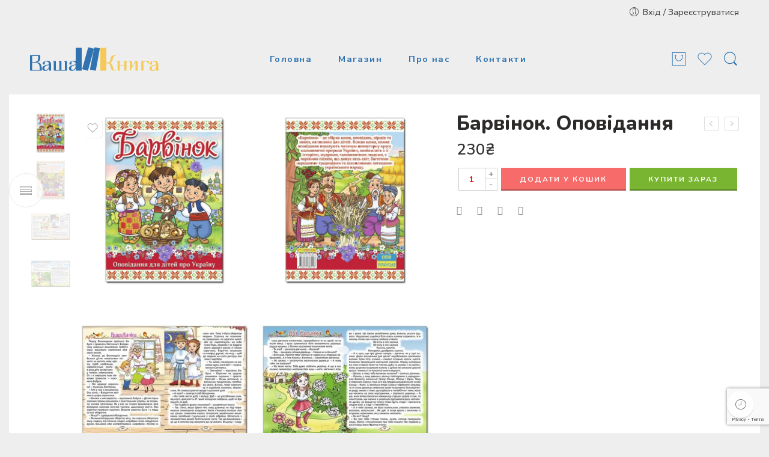

--- FILE ---
content_type: text/html; charset=UTF-8
request_url: https://vashakniga.net/product/barvinok-opovidannya/
body_size: 53730
content:
<!DOCTYPE html>
<html dir="ltr" lang="uk" prefix="og: https://ogp.me/ns#">
<head>
<meta charset="UTF-8" />
<meta http-equiv="X-UA-Compatible" content="IE=Edge" />
<meta name="viewport" content="width=device-width, initial-scale=1" />
<link rel="profile" href="http://gmpg.org/xfn/11" />
<link rel="pingback" href="https://vashakniga.net/xmlrpc.php" />
<link rel="icon" href="https://vashakniga.net/wp-content/uploads/2022/08/cropped-logo1-1-32x32.png" sizes="32x32" />
<link rel="icon" href="https://vashakniga.net/wp-content/uploads/2022/08/cropped-logo1-1-192x192.png" sizes="192x192" />
<link rel="apple-touch-icon" href="https://vashakniga.net/wp-content/uploads/2022/08/cropped-logo1-1-180x180.png" />
<meta name="msapplication-TileImage" content="https://vashakniga.net/wp-content/uploads/2022/08/cropped-logo1-1-270x270.png" />
<link rel="shortcut icon" href="https://vashakniga.net/wp-content/uploads/2022/08/cropped-logo1-1.png" />
<title>Барвінок. Оповідання - VashaKniga</title>
	<style>img:is([sizes="auto" i], [sizes^="auto," i]) { contain-intrinsic-size: 3000px 1500px }</style>
	
		<!-- All in One SEO Pro 4.6.9 - aioseo.com -->
		<meta name="description" content="&quot;Барвінок&quot; - це збірка казок, оповідань, віршів і новел, написаних для дітей. Кожна казка, кожне оповідання показують читачам неповторну красу мальовничої природи України, знайомлять із її історією, мудрими, талановитими людьми, з чарівною піснею, дивує весь світ, багатими на народні традиції та захоплюючі легенди українського народу." />
		<meta name="robots" content="max-image-preview:large" />
		<meta name="google-site-verification" content="g_V-GHwElDO3LCaMVLtWHIL_IwJxbhJuxrzPRkPS0cg" />
		<link rel="canonical" href="https://vashakniga.net/product/barvinok-opovidannya/" />
		<meta name="generator" content="All in One SEO Pro (AIOSEO) 4.6.9" />
		<meta property="og:locale" content="uk_UA" />
		<meta property="og:site_name" content="VashaKniga - Книжковий магазин" />
		<meta property="og:type" content="article" />
		<meta property="og:title" content="Барвінок. Оповідання - VashaKniga" />
		<meta property="og:description" content="&quot;Барвінок&quot; - це збірка казок, оповідань, віршів і новел, написаних для дітей. Кожна казка, кожне оповідання показують читачам неповторну красу мальовничої природи України, знайомлять із її історією, мудрими, талановитими людьми, з чарівною піснею, дивує весь світ, багатими на народні традиції та захоплюючі легенди українського народу." />
		<meta property="og:url" content="https://vashakniga.net/product/barvinok-opovidannya/" />
		<meta property="article:published_time" content="2021-10-19T06:20:00+00:00" />
		<meta property="article:modified_time" content="2026-01-21T08:34:34+00:00" />
		<meta name="twitter:card" content="summary" />
		<meta name="twitter:title" content="Барвінок. Оповідання - VashaKniga" />
		<meta name="twitter:description" content="&quot;Барвінок&quot; - це збірка казок, оповідань, віршів і новел, написаних для дітей. Кожна казка, кожне оповідання показують читачам неповторну красу мальовничої природи України, знайомлять із її історією, мудрими, талановитими людьми, з чарівною піснею, дивує весь світ, багатими на народні традиції та захоплюючі легенди українського народу." />
		<script type="application/ld+json" class="aioseo-schema">
			{"@context":"https:\/\/schema.org","@graph":[{"@type":"BreadcrumbList","@id":"https:\/\/vashakniga.net\/product\/barvinok-opovidannya\/#breadcrumblist","itemListElement":[{"@type":"ListItem","@id":"https:\/\/vashakniga.net\/#listItem","position":1,"name":"Home","item":"https:\/\/vashakniga.net\/","nextItem":"https:\/\/vashakniga.net\/product\/barvinok-opovidannya\/#listItem"},{"@type":"ListItem","@id":"https:\/\/vashakniga.net\/product\/barvinok-opovidannya\/#listItem","position":2,"name":"\u0411\u0430\u0440\u0432\u0456\u043d\u043e\u043a. \u041e\u043f\u043e\u0432\u0456\u0434\u0430\u043d\u043d\u044f","previousItem":"https:\/\/vashakniga.net\/#listItem"}]},{"@type":"ItemPage","@id":"https:\/\/vashakniga.net\/product\/barvinok-opovidannya\/#itempage","url":"https:\/\/vashakniga.net\/product\/barvinok-opovidannya\/","name":"\u0411\u0430\u0440\u0432\u0456\u043d\u043e\u043a. \u041e\u043f\u043e\u0432\u0456\u0434\u0430\u043d\u043d\u044f - VashaKniga","description":"\"\u0411\u0430\u0440\u0432\u0456\u043d\u043e\u043a\" - \u0446\u0435 \u0437\u0431\u0456\u0440\u043a\u0430 \u043a\u0430\u0437\u043e\u043a, \u043e\u043f\u043e\u0432\u0456\u0434\u0430\u043d\u044c, \u0432\u0456\u0440\u0448\u0456\u0432 \u0456 \u043d\u043e\u0432\u0435\u043b, \u043d\u0430\u043f\u0438\u0441\u0430\u043d\u0438\u0445 \u0434\u043b\u044f \u0434\u0456\u0442\u0435\u0439. \u041a\u043e\u0436\u043d\u0430 \u043a\u0430\u0437\u043a\u0430, \u043a\u043e\u0436\u043d\u0435 \u043e\u043f\u043e\u0432\u0456\u0434\u0430\u043d\u043d\u044f \u043f\u043e\u043a\u0430\u0437\u0443\u044e\u0442\u044c \u0447\u0438\u0442\u0430\u0447\u0430\u043c \u043d\u0435\u043f\u043e\u0432\u0442\u043e\u0440\u043d\u0443 \u043a\u0440\u0430\u0441\u0443 \u043c\u0430\u043b\u044c\u043e\u0432\u043d\u0438\u0447\u043e\u0457 \u043f\u0440\u0438\u0440\u043e\u0434\u0438 \u0423\u043a\u0440\u0430\u0457\u043d\u0438, \u0437\u043d\u0430\u0439\u043e\u043c\u043b\u044f\u0442\u044c \u0456\u0437 \u0457\u0457 \u0456\u0441\u0442\u043e\u0440\u0456\u0454\u044e, \u043c\u0443\u0434\u0440\u0438\u043c\u0438, \u0442\u0430\u043b\u0430\u043d\u043e\u0432\u0438\u0442\u0438\u043c\u0438 \u043b\u044e\u0434\u044c\u043c\u0438, \u0437 \u0447\u0430\u0440\u0456\u0432\u043d\u043e\u044e \u043f\u0456\u0441\u043d\u0435\u044e, \u0434\u0438\u0432\u0443\u0454 \u0432\u0435\u0441\u044c \u0441\u0432\u0456\u0442, \u0431\u0430\u0433\u0430\u0442\u0438\u043c\u0438 \u043d\u0430 \u043d\u0430\u0440\u043e\u0434\u043d\u0456 \u0442\u0440\u0430\u0434\u0438\u0446\u0456\u0457 \u0442\u0430 \u0437\u0430\u0445\u043e\u043f\u043b\u044e\u044e\u0447\u0456 \u043b\u0435\u0433\u0435\u043d\u0434\u0438 \u0443\u043a\u0440\u0430\u0457\u043d\u0441\u044c\u043a\u043e\u0433\u043e \u043d\u0430\u0440\u043e\u0434\u0443.","inLanguage":"uk","isPartOf":{"@id":"https:\/\/vashakniga.net\/#website"},"breadcrumb":{"@id":"https:\/\/vashakniga.net\/product\/barvinok-opovidannya\/#breadcrumblist"},"image":{"@type":"ImageObject","url":"https:\/\/vashakniga.net\/wp-content\/uploads\/2021\/10\/1-3.jpg","@id":"https:\/\/vashakniga.net\/product\/barvinok-opovidannya\/#mainImage","width":600,"height":600},"primaryImageOfPage":{"@id":"https:\/\/vashakniga.net\/product\/barvinok-opovidannya\/#mainImage"},"datePublished":"2021-10-19T08:20:00+02:00","dateModified":"2026-01-21T10:34:34+02:00"},{"@type":"Organization","@id":"https:\/\/vashakniga.net\/#organization","name":"VashaKniga","description":"\u041a\u043d\u0438\u0436\u043a\u043e\u0432\u0438\u0439 \u043c\u0430\u0433\u0430\u0437\u0438\u043d","url":"https:\/\/vashakniga.net\/","logo":{"@type":"ImageObject","url":"https:\/\/vashakniga.net\/wp-content\/uploads\/2022\/08\/logoyb.svg","@id":"https:\/\/vashakniga.net\/product\/barvinok-opovidannya\/#organizationLogo"},"image":{"@id":"https:\/\/vashakniga.net\/product\/barvinok-opovidannya\/#organizationLogo"}},{"@type":"WebPage","@id":"https:\/\/vashakniga.net\/product\/barvinok-opovidannya\/#webpage","url":"https:\/\/vashakniga.net\/product\/barvinok-opovidannya\/","name":"\u0411\u0430\u0440\u0432\u0456\u043d\u043e\u043a. \u041e\u043f\u043e\u0432\u0456\u0434\u0430\u043d\u043d\u044f - VashaKniga","description":"\"\u0411\u0430\u0440\u0432\u0456\u043d\u043e\u043a\" - \u0446\u0435 \u0437\u0431\u0456\u0440\u043a\u0430 \u043a\u0430\u0437\u043e\u043a, \u043e\u043f\u043e\u0432\u0456\u0434\u0430\u043d\u044c, \u0432\u0456\u0440\u0448\u0456\u0432 \u0456 \u043d\u043e\u0432\u0435\u043b, \u043d\u0430\u043f\u0438\u0441\u0430\u043d\u0438\u0445 \u0434\u043b\u044f \u0434\u0456\u0442\u0435\u0439. \u041a\u043e\u0436\u043d\u0430 \u043a\u0430\u0437\u043a\u0430, \u043a\u043e\u0436\u043d\u0435 \u043e\u043f\u043e\u0432\u0456\u0434\u0430\u043d\u043d\u044f \u043f\u043e\u043a\u0430\u0437\u0443\u044e\u0442\u044c \u0447\u0438\u0442\u0430\u0447\u0430\u043c \u043d\u0435\u043f\u043e\u0432\u0442\u043e\u0440\u043d\u0443 \u043a\u0440\u0430\u0441\u0443 \u043c\u0430\u043b\u044c\u043e\u0432\u043d\u0438\u0447\u043e\u0457 \u043f\u0440\u0438\u0440\u043e\u0434\u0438 \u0423\u043a\u0440\u0430\u0457\u043d\u0438, \u0437\u043d\u0430\u0439\u043e\u043c\u043b\u044f\u0442\u044c \u0456\u0437 \u0457\u0457 \u0456\u0441\u0442\u043e\u0440\u0456\u0454\u044e, \u043c\u0443\u0434\u0440\u0438\u043c\u0438, \u0442\u0430\u043b\u0430\u043d\u043e\u0432\u0438\u0442\u0438\u043c\u0438 \u043b\u044e\u0434\u044c\u043c\u0438, \u0437 \u0447\u0430\u0440\u0456\u0432\u043d\u043e\u044e \u043f\u0456\u0441\u043d\u0435\u044e, \u0434\u0438\u0432\u0443\u0454 \u0432\u0435\u0441\u044c \u0441\u0432\u0456\u0442, \u0431\u0430\u0433\u0430\u0442\u0438\u043c\u0438 \u043d\u0430 \u043d\u0430\u0440\u043e\u0434\u043d\u0456 \u0442\u0440\u0430\u0434\u0438\u0446\u0456\u0457 \u0442\u0430 \u0437\u0430\u0445\u043e\u043f\u043b\u044e\u044e\u0447\u0456 \u043b\u0435\u0433\u0435\u043d\u0434\u0438 \u0443\u043a\u0440\u0430\u0457\u043d\u0441\u044c\u043a\u043e\u0433\u043e \u043d\u0430\u0440\u043e\u0434\u0443.","inLanguage":"uk","isPartOf":{"@id":"https:\/\/vashakniga.net\/#website"},"breadcrumb":{"@id":"https:\/\/vashakniga.net\/product\/barvinok-opovidannya\/#breadcrumblist"},"image":{"@type":"ImageObject","url":"https:\/\/vashakniga.net\/wp-content\/uploads\/2021\/10\/1-3.jpg","@id":"https:\/\/vashakniga.net\/product\/barvinok-opovidannya\/#mainImage","width":600,"height":600},"primaryImageOfPage":{"@id":"https:\/\/vashakniga.net\/product\/barvinok-opovidannya\/#mainImage"},"datePublished":"2021-10-19T08:20:00+02:00","dateModified":"2026-01-21T10:34:34+02:00"},{"@type":"WebSite","@id":"https:\/\/vashakniga.net\/#website","url":"https:\/\/vashakniga.net\/","name":"VashaKniga","description":"\u041a\u043d\u0438\u0436\u043a\u043e\u0432\u0438\u0439 \u043c\u0430\u0433\u0430\u0437\u0438\u043d","inLanguage":"uk","publisher":{"@id":"https:\/\/vashakniga.net\/#organization"}}]}
		</script>
		<!-- All in One SEO Pro -->


<!-- Google Tag Manager for WordPress by gtm4wp.com -->
<script data-cfasync="false" data-pagespeed-no-defer>
	var gtm4wp_datalayer_name = "dataLayer";
	var dataLayer = dataLayer || [];
	const gtm4wp_use_sku_instead = false;
	const gtm4wp_currency = 'UAH';
	const gtm4wp_product_per_impression = 10;
	const gtm4wp_clear_ecommerce = false;
</script>
<!-- End Google Tag Manager for WordPress by gtm4wp.com --><script>window._wca = window._wca || [];</script>
<link rel='dns-prefetch' href='//stats.wp.com' />
<link rel='dns-prefetch' href='//fonts.googleapis.com' />
<link rel="alternate" type="application/rss+xml" title="VashaKniga &raquo; стрічка" href="https://vashakniga.net/feed/" />
<link rel="alternate" type="application/rss+xml" title="VashaKniga &raquo; Канал коментарів" href="https://vashakniga.net/comments/feed/" />
<link rel="preload" href="//vashakniga.net/wp-content/themes/elessi-theme/assets/minify-font-icons/font-nasa-icons/nasa-font.woff" as="font" type="font/woff" crossorigin /><link rel="preload" href="//vashakniga.net/wp-content/themes/elessi-theme/assets/minify-font-icons/font-pe-icon-7-stroke/Pe-icon-7-stroke.woff" as="font" type="font/woff" crossorigin /><link rel="preload" href="//vashakniga.net/wp-content/themes/elessi-theme/assets/minify-font-icons/font-awesome-4.7.0/fontawesome-webfont.woff2" as="font" type="font/woff2" crossorigin /><link rel="alternate" type="application/rss+xml" title="VashaKniga &raquo; Барвінок. Оповідання Канал коментарів" href="https://vashakniga.net/product/barvinok-opovidannya/feed/" />
		<!-- This site uses the Google Analytics by MonsterInsights plugin v9.2.2 - Using Analytics tracking - https://www.monsterinsights.com/ -->
		<!-- Note: MonsterInsights is not currently configured on this site. The site owner needs to authenticate with Google Analytics in the MonsterInsights settings panel. -->
					<!-- No tracking code set -->
				<!-- / Google Analytics by MonsterInsights -->
		<script type="text/javascript">
/* <![CDATA[ */
window._wpemojiSettings = {"baseUrl":"https:\/\/s.w.org\/images\/core\/emoji\/15.0.3\/72x72\/","ext":".png","svgUrl":"https:\/\/s.w.org\/images\/core\/emoji\/15.0.3\/svg\/","svgExt":".svg","source":{"concatemoji":"https:\/\/vashakniga.net\/wp-includes\/js\/wp-emoji-release.min.js?ver=6.7.2"}};
/*! This file is auto-generated */
!function(i,n){var o,s,e;function c(e){try{var t={supportTests:e,timestamp:(new Date).valueOf()};sessionStorage.setItem(o,JSON.stringify(t))}catch(e){}}function p(e,t,n){e.clearRect(0,0,e.canvas.width,e.canvas.height),e.fillText(t,0,0);var t=new Uint32Array(e.getImageData(0,0,e.canvas.width,e.canvas.height).data),r=(e.clearRect(0,0,e.canvas.width,e.canvas.height),e.fillText(n,0,0),new Uint32Array(e.getImageData(0,0,e.canvas.width,e.canvas.height).data));return t.every(function(e,t){return e===r[t]})}function u(e,t,n){switch(t){case"flag":return n(e,"\ud83c\udff3\ufe0f\u200d\u26a7\ufe0f","\ud83c\udff3\ufe0f\u200b\u26a7\ufe0f")?!1:!n(e,"\ud83c\uddfa\ud83c\uddf3","\ud83c\uddfa\u200b\ud83c\uddf3")&&!n(e,"\ud83c\udff4\udb40\udc67\udb40\udc62\udb40\udc65\udb40\udc6e\udb40\udc67\udb40\udc7f","\ud83c\udff4\u200b\udb40\udc67\u200b\udb40\udc62\u200b\udb40\udc65\u200b\udb40\udc6e\u200b\udb40\udc67\u200b\udb40\udc7f");case"emoji":return!n(e,"\ud83d\udc26\u200d\u2b1b","\ud83d\udc26\u200b\u2b1b")}return!1}function f(e,t,n){var r="undefined"!=typeof WorkerGlobalScope&&self instanceof WorkerGlobalScope?new OffscreenCanvas(300,150):i.createElement("canvas"),a=r.getContext("2d",{willReadFrequently:!0}),o=(a.textBaseline="top",a.font="600 32px Arial",{});return e.forEach(function(e){o[e]=t(a,e,n)}),o}function t(e){var t=i.createElement("script");t.src=e,t.defer=!0,i.head.appendChild(t)}"undefined"!=typeof Promise&&(o="wpEmojiSettingsSupports",s=["flag","emoji"],n.supports={everything:!0,everythingExceptFlag:!0},e=new Promise(function(e){i.addEventListener("DOMContentLoaded",e,{once:!0})}),new Promise(function(t){var n=function(){try{var e=JSON.parse(sessionStorage.getItem(o));if("object"==typeof e&&"number"==typeof e.timestamp&&(new Date).valueOf()<e.timestamp+604800&&"object"==typeof e.supportTests)return e.supportTests}catch(e){}return null}();if(!n){if("undefined"!=typeof Worker&&"undefined"!=typeof OffscreenCanvas&&"undefined"!=typeof URL&&URL.createObjectURL&&"undefined"!=typeof Blob)try{var e="postMessage("+f.toString()+"("+[JSON.stringify(s),u.toString(),p.toString()].join(",")+"));",r=new Blob([e],{type:"text/javascript"}),a=new Worker(URL.createObjectURL(r),{name:"wpTestEmojiSupports"});return void(a.onmessage=function(e){c(n=e.data),a.terminate(),t(n)})}catch(e){}c(n=f(s,u,p))}t(n)}).then(function(e){for(var t in e)n.supports[t]=e[t],n.supports.everything=n.supports.everything&&n.supports[t],"flag"!==t&&(n.supports.everythingExceptFlag=n.supports.everythingExceptFlag&&n.supports[t]);n.supports.everythingExceptFlag=n.supports.everythingExceptFlag&&!n.supports.flag,n.DOMReady=!1,n.readyCallback=function(){n.DOMReady=!0}}).then(function(){return e}).then(function(){var e;n.supports.everything||(n.readyCallback(),(e=n.source||{}).concatemoji?t(e.concatemoji):e.wpemoji&&e.twemoji&&(t(e.twemoji),t(e.wpemoji)))}))}((window,document),window._wpemojiSettings);
/* ]]> */
</script>
<link rel='stylesheet' id='sbi_styles-css' href='https://vashakniga.net/wp-content/plugins/instagram-feed/css/sbi-styles.min.css?ver=6.6.1' type='text/css' media='all' />
<link rel='stylesheet' id='hfe-widgets-style-css' href='https://vashakniga.net/wp-content/plugins/header-footer-elementor/inc/widgets-css/frontend.css?ver=2.0.3' type='text/css' media='all' />
<style id='wp-emoji-styles-inline-css' type='text/css'>

	img.wp-smiley, img.emoji {
		display: inline !important;
		border: none !important;
		box-shadow: none !important;
		height: 1em !important;
		width: 1em !important;
		margin: 0 0.07em !important;
		vertical-align: -0.1em !important;
		background: none !important;
		padding: 0 !important;
	}
</style>
<link rel='stylesheet' id='mediaelement-css' href='https://vashakniga.net/wp-includes/js/mediaelement/mediaelementplayer-legacy.min.css?ver=4.2.17' type='text/css' media='all' />
<link rel='stylesheet' id='wp-mediaelement-css' href='https://vashakniga.net/wp-includes/js/mediaelement/wp-mediaelement.min.css?ver=6.7.2' type='text/css' media='all' />
<style id='jetpack-sharing-buttons-style-inline-css' type='text/css'>
.jetpack-sharing-buttons__services-list{display:flex;flex-direction:row;flex-wrap:wrap;gap:0;list-style-type:none;margin:5px;padding:0}.jetpack-sharing-buttons__services-list.has-small-icon-size{font-size:12px}.jetpack-sharing-buttons__services-list.has-normal-icon-size{font-size:16px}.jetpack-sharing-buttons__services-list.has-large-icon-size{font-size:24px}.jetpack-sharing-buttons__services-list.has-huge-icon-size{font-size:36px}@media print{.jetpack-sharing-buttons__services-list{display:none!important}}.editor-styles-wrapper .wp-block-jetpack-sharing-buttons{gap:0;padding-inline-start:0}ul.jetpack-sharing-buttons__services-list.has-background{padding:1.25em 2.375em}
</style>
<style id='classic-theme-styles-inline-css' type='text/css'>
/*! This file is auto-generated */
.wp-block-button__link{color:#fff;background-color:#32373c;border-radius:9999px;box-shadow:none;text-decoration:none;padding:calc(.667em + 2px) calc(1.333em + 2px);font-size:1.125em}.wp-block-file__button{background:#32373c;color:#fff;text-decoration:none}
</style>
<style id='global-styles-inline-css' type='text/css'>
:root{--wp--preset--aspect-ratio--square: 1;--wp--preset--aspect-ratio--4-3: 4/3;--wp--preset--aspect-ratio--3-4: 3/4;--wp--preset--aspect-ratio--3-2: 3/2;--wp--preset--aspect-ratio--2-3: 2/3;--wp--preset--aspect-ratio--16-9: 16/9;--wp--preset--aspect-ratio--9-16: 9/16;--wp--preset--color--black: #000000;--wp--preset--color--cyan-bluish-gray: #abb8c3;--wp--preset--color--white: #ffffff;--wp--preset--color--pale-pink: #f78da7;--wp--preset--color--vivid-red: #cf2e2e;--wp--preset--color--luminous-vivid-orange: #ff6900;--wp--preset--color--luminous-vivid-amber: #fcb900;--wp--preset--color--light-green-cyan: #7bdcb5;--wp--preset--color--vivid-green-cyan: #00d084;--wp--preset--color--pale-cyan-blue: #8ed1fc;--wp--preset--color--vivid-cyan-blue: #0693e3;--wp--preset--color--vivid-purple: #9b51e0;--wp--preset--gradient--vivid-cyan-blue-to-vivid-purple: linear-gradient(135deg,rgba(6,147,227,1) 0%,rgb(155,81,224) 100%);--wp--preset--gradient--light-green-cyan-to-vivid-green-cyan: linear-gradient(135deg,rgb(122,220,180) 0%,rgb(0,208,130) 100%);--wp--preset--gradient--luminous-vivid-amber-to-luminous-vivid-orange: linear-gradient(135deg,rgba(252,185,0,1) 0%,rgba(255,105,0,1) 100%);--wp--preset--gradient--luminous-vivid-orange-to-vivid-red: linear-gradient(135deg,rgba(255,105,0,1) 0%,rgb(207,46,46) 100%);--wp--preset--gradient--very-light-gray-to-cyan-bluish-gray: linear-gradient(135deg,rgb(238,238,238) 0%,rgb(169,184,195) 100%);--wp--preset--gradient--cool-to-warm-spectrum: linear-gradient(135deg,rgb(74,234,220) 0%,rgb(151,120,209) 20%,rgb(207,42,186) 40%,rgb(238,44,130) 60%,rgb(251,105,98) 80%,rgb(254,248,76) 100%);--wp--preset--gradient--blush-light-purple: linear-gradient(135deg,rgb(255,206,236) 0%,rgb(152,150,240) 100%);--wp--preset--gradient--blush-bordeaux: linear-gradient(135deg,rgb(254,205,165) 0%,rgb(254,45,45) 50%,rgb(107,0,62) 100%);--wp--preset--gradient--luminous-dusk: linear-gradient(135deg,rgb(255,203,112) 0%,rgb(199,81,192) 50%,rgb(65,88,208) 100%);--wp--preset--gradient--pale-ocean: linear-gradient(135deg,rgb(255,245,203) 0%,rgb(182,227,212) 50%,rgb(51,167,181) 100%);--wp--preset--gradient--electric-grass: linear-gradient(135deg,rgb(202,248,128) 0%,rgb(113,206,126) 100%);--wp--preset--gradient--midnight: linear-gradient(135deg,rgb(2,3,129) 0%,rgb(40,116,252) 100%);--wp--preset--font-size--small: 13px;--wp--preset--font-size--medium: 20px;--wp--preset--font-size--large: 36px;--wp--preset--font-size--x-large: 42px;--wp--preset--font-family--inter: "Inter", sans-serif;--wp--preset--font-family--cardo: Cardo;--wp--preset--spacing--20: 0.44rem;--wp--preset--spacing--30: 0.67rem;--wp--preset--spacing--40: 1rem;--wp--preset--spacing--50: 1.5rem;--wp--preset--spacing--60: 2.25rem;--wp--preset--spacing--70: 3.38rem;--wp--preset--spacing--80: 5.06rem;--wp--preset--shadow--natural: 6px 6px 9px rgba(0, 0, 0, 0.2);--wp--preset--shadow--deep: 12px 12px 50px rgba(0, 0, 0, 0.4);--wp--preset--shadow--sharp: 6px 6px 0px rgba(0, 0, 0, 0.2);--wp--preset--shadow--outlined: 6px 6px 0px -3px rgba(255, 255, 255, 1), 6px 6px rgba(0, 0, 0, 1);--wp--preset--shadow--crisp: 6px 6px 0px rgba(0, 0, 0, 1);}:where(.is-layout-flex){gap: 0.5em;}:where(.is-layout-grid){gap: 0.5em;}body .is-layout-flex{display: flex;}.is-layout-flex{flex-wrap: wrap;align-items: center;}.is-layout-flex > :is(*, div){margin: 0;}body .is-layout-grid{display: grid;}.is-layout-grid > :is(*, div){margin: 0;}:where(.wp-block-columns.is-layout-flex){gap: 2em;}:where(.wp-block-columns.is-layout-grid){gap: 2em;}:where(.wp-block-post-template.is-layout-flex){gap: 1.25em;}:where(.wp-block-post-template.is-layout-grid){gap: 1.25em;}.has-black-color{color: var(--wp--preset--color--black) !important;}.has-cyan-bluish-gray-color{color: var(--wp--preset--color--cyan-bluish-gray) !important;}.has-white-color{color: var(--wp--preset--color--white) !important;}.has-pale-pink-color{color: var(--wp--preset--color--pale-pink) !important;}.has-vivid-red-color{color: var(--wp--preset--color--vivid-red) !important;}.has-luminous-vivid-orange-color{color: var(--wp--preset--color--luminous-vivid-orange) !important;}.has-luminous-vivid-amber-color{color: var(--wp--preset--color--luminous-vivid-amber) !important;}.has-light-green-cyan-color{color: var(--wp--preset--color--light-green-cyan) !important;}.has-vivid-green-cyan-color{color: var(--wp--preset--color--vivid-green-cyan) !important;}.has-pale-cyan-blue-color{color: var(--wp--preset--color--pale-cyan-blue) !important;}.has-vivid-cyan-blue-color{color: var(--wp--preset--color--vivid-cyan-blue) !important;}.has-vivid-purple-color{color: var(--wp--preset--color--vivid-purple) !important;}.has-black-background-color{background-color: var(--wp--preset--color--black) !important;}.has-cyan-bluish-gray-background-color{background-color: var(--wp--preset--color--cyan-bluish-gray) !important;}.has-white-background-color{background-color: var(--wp--preset--color--white) !important;}.has-pale-pink-background-color{background-color: var(--wp--preset--color--pale-pink) !important;}.has-vivid-red-background-color{background-color: var(--wp--preset--color--vivid-red) !important;}.has-luminous-vivid-orange-background-color{background-color: var(--wp--preset--color--luminous-vivid-orange) !important;}.has-luminous-vivid-amber-background-color{background-color: var(--wp--preset--color--luminous-vivid-amber) !important;}.has-light-green-cyan-background-color{background-color: var(--wp--preset--color--light-green-cyan) !important;}.has-vivid-green-cyan-background-color{background-color: var(--wp--preset--color--vivid-green-cyan) !important;}.has-pale-cyan-blue-background-color{background-color: var(--wp--preset--color--pale-cyan-blue) !important;}.has-vivid-cyan-blue-background-color{background-color: var(--wp--preset--color--vivid-cyan-blue) !important;}.has-vivid-purple-background-color{background-color: var(--wp--preset--color--vivid-purple) !important;}.has-black-border-color{border-color: var(--wp--preset--color--black) !important;}.has-cyan-bluish-gray-border-color{border-color: var(--wp--preset--color--cyan-bluish-gray) !important;}.has-white-border-color{border-color: var(--wp--preset--color--white) !important;}.has-pale-pink-border-color{border-color: var(--wp--preset--color--pale-pink) !important;}.has-vivid-red-border-color{border-color: var(--wp--preset--color--vivid-red) !important;}.has-luminous-vivid-orange-border-color{border-color: var(--wp--preset--color--luminous-vivid-orange) !important;}.has-luminous-vivid-amber-border-color{border-color: var(--wp--preset--color--luminous-vivid-amber) !important;}.has-light-green-cyan-border-color{border-color: var(--wp--preset--color--light-green-cyan) !important;}.has-vivid-green-cyan-border-color{border-color: var(--wp--preset--color--vivid-green-cyan) !important;}.has-pale-cyan-blue-border-color{border-color: var(--wp--preset--color--pale-cyan-blue) !important;}.has-vivid-cyan-blue-border-color{border-color: var(--wp--preset--color--vivid-cyan-blue) !important;}.has-vivid-purple-border-color{border-color: var(--wp--preset--color--vivid-purple) !important;}.has-vivid-cyan-blue-to-vivid-purple-gradient-background{background: var(--wp--preset--gradient--vivid-cyan-blue-to-vivid-purple) !important;}.has-light-green-cyan-to-vivid-green-cyan-gradient-background{background: var(--wp--preset--gradient--light-green-cyan-to-vivid-green-cyan) !important;}.has-luminous-vivid-amber-to-luminous-vivid-orange-gradient-background{background: var(--wp--preset--gradient--luminous-vivid-amber-to-luminous-vivid-orange) !important;}.has-luminous-vivid-orange-to-vivid-red-gradient-background{background: var(--wp--preset--gradient--luminous-vivid-orange-to-vivid-red) !important;}.has-very-light-gray-to-cyan-bluish-gray-gradient-background{background: var(--wp--preset--gradient--very-light-gray-to-cyan-bluish-gray) !important;}.has-cool-to-warm-spectrum-gradient-background{background: var(--wp--preset--gradient--cool-to-warm-spectrum) !important;}.has-blush-light-purple-gradient-background{background: var(--wp--preset--gradient--blush-light-purple) !important;}.has-blush-bordeaux-gradient-background{background: var(--wp--preset--gradient--blush-bordeaux) !important;}.has-luminous-dusk-gradient-background{background: var(--wp--preset--gradient--luminous-dusk) !important;}.has-pale-ocean-gradient-background{background: var(--wp--preset--gradient--pale-ocean) !important;}.has-electric-grass-gradient-background{background: var(--wp--preset--gradient--electric-grass) !important;}.has-midnight-gradient-background{background: var(--wp--preset--gradient--midnight) !important;}.has-small-font-size{font-size: var(--wp--preset--font-size--small) !important;}.has-medium-font-size{font-size: var(--wp--preset--font-size--medium) !important;}.has-large-font-size{font-size: var(--wp--preset--font-size--large) !important;}.has-x-large-font-size{font-size: var(--wp--preset--font-size--x-large) !important;}
:where(.wp-block-post-template.is-layout-flex){gap: 1.25em;}:where(.wp-block-post-template.is-layout-grid){gap: 1.25em;}
:where(.wp-block-columns.is-layout-flex){gap: 2em;}:where(.wp-block-columns.is-layout-grid){gap: 2em;}
:root :where(.wp-block-pullquote){font-size: 1.5em;line-height: 1.6;}
</style>
<link rel='stylesheet' id='rs-plugin-settings-css' href='https://vashakniga.net/wp-content/plugins/revslider/public/assets/css/rs6.css?ver=6.4.11' type='text/css' media='all' />
<style id='rs-plugin-settings-inline-css' type='text/css'>
#rs-demo-id {}
</style>
<style id='woocommerce-inline-inline-css' type='text/css'>
.woocommerce form .form-row .required { visibility: visible; }
</style>
<link rel='stylesheet' id='hfe-style-css' href='https://vashakniga.net/wp-content/plugins/header-footer-elementor/assets/css/header-footer-elementor.css?ver=2.0.3' type='text/css' media='all' />
<link rel='stylesheet' id='elementor-frontend-css' href='https://vashakniga.net/wp-content/plugins/elementor/assets/css/frontend.min.css?ver=3.25.10' type='text/css' media='all' />
<link rel='stylesheet' id='swiper-css' href='https://vashakniga.net/wp-content/plugins/elementor/assets/lib/swiper/v8/css/swiper.min.css?ver=8.4.5' type='text/css' media='all' />
<link rel='stylesheet' id='e-swiper-css' href='https://vashakniga.net/wp-content/plugins/elementor/assets/css/conditionals/e-swiper.min.css?ver=3.25.10' type='text/css' media='all' />
<link rel='stylesheet' id='elementor-post-3598-css' href='https://vashakniga.net/wp-content/uploads/elementor/css/post-3598.css?ver=1742069625' type='text/css' media='all' />
<link rel='stylesheet' id='sbistyles-css' href='https://vashakniga.net/wp-content/plugins/instagram-feed/css/sbi-styles.min.css?ver=6.6.1' type='text/css' media='all' />
<link rel='stylesheet' id='advance-ecommerce-tracking-css' href='https://vashakniga.net/wp-content/plugins/woo-ecommerce-tracking-for-google-and-facebook/public/css/advance-ecommerce-tracking-public.css?ver=3.8.0' type='text/css' media='all' />
<link rel='stylesheet' id='elessi-fonts-icons-css' href='https://vashakniga.net/wp-content/themes/elessi-theme/assets/minify-font-icons/fonts.min.css?ver=6.7.2' type='text/css' media='all' />
<link rel='stylesheet' id='nasa-fonts-css' href='https://fonts.googleapis.com/css?family=Nunito%3A400%2C400italic%2C500%2C500italic%2C600%2C600italic%2C700%2C700italic%2C800%2C800italic%2C900%2C900italic%7CNunito+Sans%3A400%2C400italic%2C500%2C500italic%2C600%2C600italic%2C700%2C700italic%2C800%2C800italic%2C900%2C900italic&#038;ver=6.7.2#038;subset=latin' type='text/css' media='all' />
<link rel='stylesheet' id='hfe-icons-list-css' href='https://vashakniga.net/wp-content/plugins/elementor/assets/css/widget-icon-list.min.css?ver=3.24.3' type='text/css' media='all' />
<link rel='stylesheet' id='hfe-social-icons-css' href='https://vashakniga.net/wp-content/plugins/elementor/assets/css/widget-social-icons.min.css?ver=3.24.0' type='text/css' media='all' />
<link rel='stylesheet' id='hfe-social-share-icons-brands-css' href='https://vashakniga.net/wp-content/plugins/elementor/assets/lib/font-awesome/css/brands.css?ver=5.15.3' type='text/css' media='all' />
<link rel='stylesheet' id='hfe-social-share-icons-fontawesome-css' href='https://vashakniga.net/wp-content/plugins/elementor/assets/lib/font-awesome/css/fontawesome.css?ver=5.15.3' type='text/css' media='all' />
<link rel='stylesheet' id='hfe-nav-menu-icons-css' href='https://vashakniga.net/wp-content/plugins/elementor/assets/lib/font-awesome/css/solid.css?ver=5.15.3' type='text/css' media='all' />
<link rel='stylesheet' id='elessi-style-css' href='https://vashakniga.net/wp-content/themes/elessi-theme/style.css?ver=6.7.2' type='text/css' media='all' />
<link rel='stylesheet' id='elessi-child-style-css' href='https://vashakniga.net/wp-content/themes/elessi-theme-child/style.css?ver=6.7.2' type='text/css' media='all' />
<link rel='stylesheet' id='elessi-style-elementor-css' href='https://vashakniga.net/wp-content/themes/elessi-theme/style-elementor.css?ver=6.7.2' type='text/css' media='all' />
<link rel='stylesheet' id='elessi-style-large-css' href='https://vashakniga.net/wp-content/themes/elessi-theme/assets/css/style-large.css?ver=6.7.2' type='text/css' media='all' />
<link rel='stylesheet' id='elessi-style-signle-product-css' href='https://vashakniga.net/wp-content/themes/elessi-theme/assets/css/style-single-product.css?ver=6.7.2' type='text/css' media='all' />
<link rel='stylesheet' id='nasa-sc-woo-css' href='https://vashakniga.net/wp-content/plugins/nasa-core/assets/css/nasa-sc-woo.css?ver=6.7.2' type='text/css' media='all' />
<link rel='stylesheet' id='nasa-sc-css' href='https://vashakniga.net/wp-content/plugins/nasa-core/assets/css/nasa-sc.css?ver=6.7.2' type='text/css' media='all' />
<link rel='stylesheet' id='elessi-style-dynamic-css' href='//vashakniga.net/wp-content/uploads/nasa-dynamic/dynamic.css?ver=1661276462' type='text/css' media='all' />
<link rel='stylesheet' id='google-fonts-1-css' href='https://fonts.googleapis.com/css?family=Roboto%3A100%2C100italic%2C200%2C200italic%2C300%2C300italic%2C400%2C400italic%2C500%2C500italic%2C600%2C600italic%2C700%2C700italic%2C800%2C800italic%2C900%2C900italic%7CRoboto+Slab%3A100%2C100italic%2C200%2C200italic%2C300%2C300italic%2C400%2C400italic%2C500%2C500italic%2C600%2C600italic%2C700%2C700italic%2C800%2C800italic%2C900%2C900italic&#038;display=auto&#038;subset=cyrillic&#038;ver=6.7.2' type='text/css' media='all' />
<link rel="preconnect" href="https://fonts.gstatic.com/" crossorigin><script type="text/template" id="tmpl-variation-template">
	<div class="woocommerce-variation-description">{{{ data.variation.variation_description }}}</div>
	<div class="woocommerce-variation-price">{{{ data.variation.price_html }}}</div>
	<div class="woocommerce-variation-availability">{{{ data.variation.availability_html }}}</div>
</script>
<script type="text/template" id="tmpl-unavailable-variation-template">
	<p role="alert">На жаль, цей товар недоступний. Будь ласка, виберіть інше поєднання.</p>
</script>
<script type="text/javascript" src="https://vashakniga.net/wp-includes/js/jquery/jquery.min.js?ver=3.7.1" id="jquery-core-js"></script>
<script type="text/javascript" src="https://vashakniga.net/wp-includes/js/jquery/jquery-migrate.min.js?ver=3.4.1" id="jquery-migrate-js"></script>
<script type="text/javascript" id="jquery-js-after">
/* <![CDATA[ */
!function($){"use strict";$(document).ready(function(){$(this).scrollTop()>100&&$(".hfe-scroll-to-top-wrap").removeClass("hfe-scroll-to-top-hide"),$(window).scroll(function(){$(this).scrollTop()<100?$(".hfe-scroll-to-top-wrap").fadeOut(300):$(".hfe-scroll-to-top-wrap").fadeIn(300)}),$(".hfe-scroll-to-top-wrap").on("click",function(){$("html, body").animate({scrollTop:0},300);return!1})})}(jQuery);
/* ]]> */
</script>
<script type="text/javascript" src="https://vashakniga.net/wp-content/plugins/revslider/public/assets/js/rbtools.min.js?ver=6.4.8" id="tp-tools-js"></script>
<script type="text/javascript" src="https://vashakniga.net/wp-content/plugins/revslider/public/assets/js/rs6.min.js?ver=6.4.11" id="revmin-js"></script>
<script type="text/javascript" src="https://vashakniga.net/wp-content/plugins/woocommerce/assets/js/jquery-blockui/jquery.blockUI.min.js?ver=2.7.0-wc.9.4.3" id="jquery-blockui-js" defer="defer" data-wp-strategy="defer"></script>
<script type="text/javascript" id="wc-add-to-cart-js-extra">
/* <![CDATA[ */
var wc_add_to_cart_params = {"ajax_url":"\/wp-admin\/admin-ajax.php","wc_ajax_url":"\/?wc-ajax=%%endpoint%%","i18n_view_cart":"\u041f\u0435\u0440\u0435\u0433\u043b\u044f\u043d\u0443\u0442\u0438 \u043a\u043e\u0448\u0438\u043a","cart_url":"https:\/\/vashakniga.net\/shopping-cart\/","is_cart":"","cart_redirect_after_add":"no"};
/* ]]> */
</script>
<script type="text/javascript" src="https://vashakniga.net/wp-content/plugins/woocommerce/assets/js/frontend/add-to-cart.min.js?ver=9.4.3" id="wc-add-to-cart-js" defer="defer" data-wp-strategy="defer"></script>
<script type="text/javascript" id="wc-single-product-js-extra">
/* <![CDATA[ */
var wc_single_product_params = {"i18n_required_rating_text":"\u0411\u0443\u0434\u044c \u043b\u0430\u0441\u043a\u0430, \u043e\u0446\u0456\u043d\u0456\u0442\u044c","review_rating_required":"yes","flexslider":{"rtl":false,"animation":"slide","smoothHeight":true,"directionNav":false,"controlNav":"thumbnails","slideshow":false,"animationSpeed":500,"animationLoop":false,"allowOneSlide":false},"zoom_enabled":"","zoom_options":[],"photoswipe_enabled":"","photoswipe_options":{"shareEl":false,"closeOnScroll":false,"history":false,"hideAnimationDuration":0,"showAnimationDuration":0},"flexslider_enabled":""};
/* ]]> */
</script>
<script type="text/javascript" src="https://vashakniga.net/wp-content/plugins/woocommerce/assets/js/frontend/single-product.min.js?ver=9.4.3" id="wc-single-product-js" defer="defer" data-wp-strategy="defer"></script>
<script type="text/javascript" src="https://vashakniga.net/wp-content/plugins/woocommerce/assets/js/js-cookie/js.cookie.min.js?ver=2.1.4-wc.9.4.3" id="js-cookie-js" defer="defer" data-wp-strategy="defer"></script>
<script type="text/javascript" id="woocommerce-js-extra">
/* <![CDATA[ */
var woocommerce_params = {"ajax_url":"\/wp-admin\/admin-ajax.php","wc_ajax_url":"\/?wc-ajax=%%endpoint%%"};
/* ]]> */
</script>
<script type="text/javascript" src="https://vashakniga.net/wp-content/plugins/woocommerce/assets/js/frontend/woocommerce.min.js?ver=9.4.3" id="woocommerce-js" defer="defer" data-wp-strategy="defer"></script>
<script type="text/javascript" src="https://stats.wp.com/s-202604.js" id="woocommerce-analytics-js" defer="defer" data-wp-strategy="defer"></script>
<script type="text/javascript" src="https://vashakniga.net/wp-includes/js/underscore.min.js?ver=1.13.7" id="underscore-js"></script>
<script type="text/javascript" id="wp-util-js-extra">
/* <![CDATA[ */
var _wpUtilSettings = {"ajax":{"url":"\/wp-admin\/admin-ajax.php"}};
/* ]]> */
</script>
<script type="text/javascript" src="https://vashakniga.net/wp-includes/js/wp-util.min.js?ver=6.7.2" id="wp-util-js"></script>
<script type="text/javascript" id="wc-add-to-cart-variation-js-extra">
/* <![CDATA[ */
var wc_add_to_cart_variation_params = {"wc_ajax_url":"\/?wc-ajax=%%endpoint%%","i18n_no_matching_variations_text":"\u041d\u0430 \u0436\u0430\u043b\u044c, \u043d\u0435\u043c\u0430\u0454 \u0442\u043e\u0432\u0430\u0440\u0456\u0432, \u044f\u043a\u0456 \u0431 \u0432\u0456\u0434\u043f\u043e\u0432\u0456\u0434\u0430\u043b\u0438 \u0432\u0430\u0448\u043e\u043c\u0443 \u0432\u0438\u0431\u043e\u0440\u0443. \u0411\u0443\u0434\u044c \u043b\u0430\u0441\u043a\u0430, \u0432\u0438\u0431\u0435\u0440\u0456\u0442\u044c \u0456\u043d\u0448\u0435 \u043f\u043e\u0454\u0434\u043d\u0430\u043d\u043d\u044f.","i18n_make_a_selection_text":"\u0411\u0443\u0434\u044c \u043b\u0430\u0441\u043a\u0430 \u043e\u0431\u0435\u0440\u0456\u0442\u044c \u043e\u043f\u0446\u0456\u0457 \u0442\u043e\u0432\u0430\u0440\u0443, \u043f\u0435\u0440\u0448 \u043d\u0456\u0436 \u0434\u043e\u0434\u0430\u0432\u0430\u0442\u0438 \u0446\u0435\u0439 \u0442\u043e\u0432\u0430\u0440 \u0434\u043e \u043a\u043e\u0448\u0438\u043a\u0430.","i18n_unavailable_text":"\u041d\u0430 \u0436\u0430\u043b\u044c, \u0446\u0435\u0439 \u0442\u043e\u0432\u0430\u0440 \u043d\u0435\u0434\u043e\u0441\u0442\u0443\u043f\u043d\u0438\u0439. \u0411\u0443\u0434\u044c \u043b\u0430\u0441\u043a\u0430, \u0432\u0438\u0431\u0435\u0440\u0456\u0442\u044c \u0456\u043d\u0448\u0435 \u043f\u043e\u0454\u0434\u043d\u0430\u043d\u043d\u044f."};
/* ]]> */
</script>
<script type="text/javascript" src="https://vashakniga.net/wp-content/plugins/woocommerce/assets/js/frontend/add-to-cart-variation.min.js?ver=9.4.3" id="wc-add-to-cart-variation-js" defer="defer" data-wp-strategy="defer"></script>
<link rel="https://api.w.org/" href="https://vashakniga.net/wp-json/" /><link rel="alternate" title="JSON" type="application/json" href="https://vashakniga.net/wp-json/wp/v2/product/4292" /><link rel="EditURI" type="application/rsd+xml" title="RSD" href="https://vashakniga.net/xmlrpc.php?rsd" />
<link rel='shortlink' href='https://vashakniga.net/?p=4292' />
<link rel="alternate" title="oEmbed (JSON)" type="application/json+oembed" href="https://vashakniga.net/wp-json/oembed/1.0/embed?url=https%3A%2F%2Fvashakniga.net%2Fproduct%2Fbarvinok-opovidannya%2F" />
<link rel="alternate" title="oEmbed (XML)" type="text/xml+oembed" href="https://vashakniga.net/wp-json/oembed/1.0/embed?url=https%3A%2F%2Fvashakniga.net%2Fproduct%2Fbarvinok-opovidannya%2F&#038;format=xml" />

<!-- This website runs the Product Feed PRO for WooCommerce by AdTribes.io plugin - version 13.3.9.1 -->
	<style>img#wpstats{display:none}</style>
		
<!-- Google Tag Manager for WordPress by gtm4wp.com -->
<!-- GTM Container placement set to automatic -->
<script data-cfasync="false" data-pagespeed-no-defer>
	var dataLayer_content = {"pagePostType":"product","pagePostType2":"single-product","pagePostAuthor":"vashakniga","productRatingCounts":[],"productAverageRating":0,"productReviewCount":0,"productType":"simple","productIsVariable":0};
	dataLayer.push( dataLayer_content );
</script>
<script data-cfasync="false">
(function(w,d,s,l,i){w[l]=w[l]||[];w[l].push({'gtm.start':
new Date().getTime(),event:'gtm.js'});var f=d.getElementsByTagName(s)[0],
j=d.createElement(s),dl=l!='dataLayer'?'&l='+l:'';j.async=true;j.src=
'//www.googletagmanager.com/gtm.js?id='+i+dl;f.parentNode.insertBefore(j,f);
})(window,document,'script','dataLayer','GTM-M4LVKWDH');
</script>
<!-- End Google Tag Manager for WordPress by gtm4wp.com -->            <meta property="og:title" content="Барвінок. Оповідання" />
                            <meta property="og:image" content="https://vashakniga.net/wp-content/uploads/2021/10/1-3.jpg" />
                        <meta property="og:url" content="https://vashakniga.net/product/barvinok-opovidannya/" />
            	<noscript><style>.woocommerce-product-gallery{ opacity: 1 !important; }</style></noscript>
	<meta name="generator" content="Elementor 3.25.10; features: additional_custom_breakpoints, e_optimized_control_loading; settings: css_print_method-external, google_font-enabled, font_display-auto">
			<style>
				.e-con.e-parent:nth-of-type(n+4):not(.e-lazyloaded):not(.e-no-lazyload),
				.e-con.e-parent:nth-of-type(n+4):not(.e-lazyloaded):not(.e-no-lazyload) * {
					background-image: none !important;
				}
				@media screen and (max-height: 1024px) {
					.e-con.e-parent:nth-of-type(n+3):not(.e-lazyloaded):not(.e-no-lazyload),
					.e-con.e-parent:nth-of-type(n+3):not(.e-lazyloaded):not(.e-no-lazyload) * {
						background-image: none !important;
					}
				}
				@media screen and (max-height: 640px) {
					.e-con.e-parent:nth-of-type(n+2):not(.e-lazyloaded):not(.e-no-lazyload),
					.e-con.e-parent:nth-of-type(n+2):not(.e-lazyloaded):not(.e-no-lazyload) * {
						background-image: none !important;
					}
				}
			</style>
			<meta name="generator" content="Powered by Slider Revolution 6.4.11 - responsive, Mobile-Friendly Slider Plugin for WordPress with comfortable drag and drop interface." />
<style class='wp-fonts-local' type='text/css'>
@font-face{font-family:Inter;font-style:normal;font-weight:300 900;font-display:fallback;src:url('https://vashakniga.net/wp-content/plugins/woocommerce/assets/fonts/Inter-VariableFont_slnt,wght.woff2') format('woff2');font-stretch:normal;}
@font-face{font-family:Cardo;font-style:normal;font-weight:400;font-display:fallback;src:url('https://vashakniga.net/wp-content/plugins/woocommerce/assets/fonts/cardo_normal_400.woff2') format('woff2');}
</style>
<link rel="icon" href="https://vashakniga.net/wp-content/uploads/2022/08/cropped-logo1-1-32x32.png" sizes="32x32" />
<link rel="icon" href="https://vashakniga.net/wp-content/uploads/2022/08/cropped-logo1-1-192x192.png" sizes="192x192" />
<link rel="apple-touch-icon" href="https://vashakniga.net/wp-content/uploads/2022/08/cropped-logo1-1-180x180.png" />
<meta name="msapplication-TileImage" content="https://vashakniga.net/wp-content/uploads/2022/08/cropped-logo1-1-270x270.png" />
<script type="text/javascript">function setREVStartSize(e){
			//window.requestAnimationFrame(function() {				 
				window.RSIW = window.RSIW===undefined ? window.innerWidth : window.RSIW;	
				window.RSIH = window.RSIH===undefined ? window.innerHeight : window.RSIH;	
				try {								
					var pw = document.getElementById(e.c).parentNode.offsetWidth,
						newh;
					pw = pw===0 || isNaN(pw) ? window.RSIW : pw;
					e.tabw = e.tabw===undefined ? 0 : parseInt(e.tabw);
					e.thumbw = e.thumbw===undefined ? 0 : parseInt(e.thumbw);
					e.tabh = e.tabh===undefined ? 0 : parseInt(e.tabh);
					e.thumbh = e.thumbh===undefined ? 0 : parseInt(e.thumbh);
					e.tabhide = e.tabhide===undefined ? 0 : parseInt(e.tabhide);
					e.thumbhide = e.thumbhide===undefined ? 0 : parseInt(e.thumbhide);
					e.mh = e.mh===undefined || e.mh=="" || e.mh==="auto" ? 0 : parseInt(e.mh,0);		
					if(e.layout==="fullscreen" || e.l==="fullscreen") 						
						newh = Math.max(e.mh,window.RSIH);					
					else{					
						e.gw = Array.isArray(e.gw) ? e.gw : [e.gw];
						for (var i in e.rl) if (e.gw[i]===undefined || e.gw[i]===0) e.gw[i] = e.gw[i-1];					
						e.gh = e.el===undefined || e.el==="" || (Array.isArray(e.el) && e.el.length==0)? e.gh : e.el;
						e.gh = Array.isArray(e.gh) ? e.gh : [e.gh];
						for (var i in e.rl) if (e.gh[i]===undefined || e.gh[i]===0) e.gh[i] = e.gh[i-1];
											
						var nl = new Array(e.rl.length),
							ix = 0,						
							sl;					
						e.tabw = e.tabhide>=pw ? 0 : e.tabw;
						e.thumbw = e.thumbhide>=pw ? 0 : e.thumbw;
						e.tabh = e.tabhide>=pw ? 0 : e.tabh;
						e.thumbh = e.thumbhide>=pw ? 0 : e.thumbh;					
						for (var i in e.rl) nl[i] = e.rl[i]<window.RSIW ? 0 : e.rl[i];
						sl = nl[0];									
						for (var i in nl) if (sl>nl[i] && nl[i]>0) { sl = nl[i]; ix=i;}															
						var m = pw>(e.gw[ix]+e.tabw+e.thumbw) ? 1 : (pw-(e.tabw+e.thumbw)) / (e.gw[ix]);					
						newh =  (e.gh[ix] * m) + (e.tabh + e.thumbh);
					}				
					if(window.rs_init_css===undefined) window.rs_init_css = document.head.appendChild(document.createElement("style"));					
					document.getElementById(e.c).height = newh+"px";
					window.rs_init_css.innerHTML += "#"+e.c+"_wrapper { height: "+newh+"px }";				
				} catch(e){
					console.log("Failure at Presize of Slider:" + e)
				}					   
			//});
		  };</script>
		<style type="text/css" id="wp-custom-css">
			body.boxed #wrapper {
     -webkit-box-shadow: 0 0 0 rgb(0 0 0 / 60%);
    -moz-box-shadow: 0 0 0 rgba(0, 0, 0, 0.6);
     box-shadow: 0 0 0 rgb(0 0 0 / 60%); 
}

.header-icons .nasa-icon {
    color: #3073B1;
}

.nav-wrapper .root-item>a {
    color: #3073B1;
}

.banner-content-warper {
	font-family: 'Nunito';
  color: #3073B1;
	top: 20px;
	font-style: normal;
	font-weight: 500;
	font-size: 20px;
	line-height: 27px;
}

.mini-icon-mobile>a {
    color: #3073B1;
}

.nasa-warp-slide-nav-top.title-align-left .nasa-title h3 {
    color: #236C9C;
}

#billing_company_field {
	display: none;
}

@media (max-width: 768px) {
	.nasa-tabs-content.woocommerce-tabs .nasa-tabs {
		display: flex;
    flex-direction: column;
    align-items: center;
		gap:	10px;
}
	.nasa-tabs-content.woocommerce-tabs .nasa-tabs .nasa-single-product-tab {
		margin-right: 0;
	}
}
		</style>
		<!-- Global site tag (gtag.js) - Google Ads: 10953869158 -->
<script async src="https://www.googletagmanager.com/gtag/js?id=AW-10953869158"></script>
<script async>
  window.dataLayer = window.dataLayer || [];
  function gtag(){dataLayer.push(arguments);}
  gtag('js', new Date());

  gtag('config', 'AW-10953869158');
</script>

</head>
<body class="product-template-default single single-product postid-4292 theme-elessi-theme nasa-woo-actived nasa-core-actived woocommerce woocommerce-page woocommerce-no-js ehf-template-elessi-theme ehf-stylesheet-elessi-theme-child antialiased boxed product-zoom nasa-quickview-on nasa-disable-toggle-widgets nasa-enable-wow nasa-label-attr-single nasa-image-round elementor-default elementor-kit-3598">


<!-- GTM Container placement set to automatic -->
<!-- Google Tag Manager (noscript) -->
				<noscript><iframe src="https://www.googletagmanager.com/ns.html?id=GTM-M4LVKWDH" height="0" width="0" style="display:none;visibility:hidden" aria-hidden="true"></iframe></noscript>
<!-- End Google Tag Manager (noscript) -->
<!-- Start Wrapper Site -->
<div id="wrapper">

<!-- Start Header Site -->
<header id="header-content" class="site-header">
<div class="header-wrapper header-type-1 nasa-header-sticky">
    <div class="nasa-topbar-wrap hide-for-mobile">
    <div id="top-bar" class="top-bar">
                    <!-- Desktop | Responsive Top-bar -->
            <div class="row">
                <div class="large-12 columns">
                    <div class="left-text left rtl-right">
                                            </div>
                    <div class="right-text nasa-hide-for-mobile right rtl-left">
                        <div class="topbar-menu-container">
                            <ul class="nasa-menus-account"><li class="menu-item"><a class="nasa-login-register-ajax inline-block" data-enable="1" href="https://vashakniga.net/my-account/" title="Вхід / Зареєструватися"><i class="pe7-icon pe-7s-user"></i><span class="nasa-login-title">Вхід / Зареєструватися</span></a></li></ul>                        </div>
                    </div>
                </div>
            </div>
            </div>
    
            <div class="nasa-hide-for-mobile">
            <a class="nasa-icon-toggle" href="javascript:void(0);" rel="nofollow">
                <i class="nasa-topbar-up pe-7s-angle-up"></i>
                <i class="nasa-topbar-down pe-7s-angle-down"></i>
            </a>
        </div>
    </div>
    <div class="sticky-wrapper">
        <div id="masthead" class="site-header">
                        
            <div class="row">
                <div class="large-12 columns header-container">
                    <div class="nasa-hide-for-mobile nasa-wrap-event-search">
                        <div class="nasa-relative nasa-elements-wrap nasa-wrap-width-main-menu">
                            <div class="nasa-transition nasa-left-main-header nasa-float-left">
                                <!-- Logo -->
                                <a class="logo nasa-logo-retina nasa-has-mobile-logo" href="https://vashakniga.net/" title="VashaKniga - Книжковий магазин" rel="Головна"><img src="https://vashakniga.net/wp-content/uploads/2022/08/logoyb.svg" alt="VashaKniga" class="header_logo" /><img src="https://vashakniga.net/wp-content/uploads/2022/08/logoyb.svg" alt="VashaKniga" class="header_logo logo_mobile" /></a>
                                <!-- Main menu -->
                                <div class="wide-nav nasa-float-right nasa-bg-wrap nasa-nav-style-1">
                                    <div class="nasa-menus-wrapper-reponsive nasa-loading" data-padding_y="15" data-padding_x="35">
                                        <div class="nav-wrapper inline-block main-menu-warpper"><ul id="site-navigation" class="header-nav nasa-to-menu-mobile"><li class="menu-item menu-item-type-post_type menu-item-object-page menu-item-home default-menu root-item nasa_even"><a title="Головна" href="https://vashakniga.net/" class="nasa-title-menu"><i class="pe-7s-angle-down nasa-open-child"></i>Головна</a></li>
<li class="menu-item menu-item-type-post_type menu-item-object-page current_page_parent default-menu root-item nasa_odd"><a title="Магазин" href="https://vashakniga.net/shop/" class="nasa-title-menu"><i class="pe-7s-angle-down nasa-open-child"></i>Магазин</a></li>
<li class="menu-item menu-item-type-post_type menu-item-object-page default-menu root-item nasa_even"><a title="Про нас" href="https://vashakniga.net/pro-nas/" class="nasa-title-menu"><i class="pe-7s-angle-down nasa-open-child"></i>Про нас</a></li>
<li class="menu-item menu-item-type-post_type menu-item-object-page default-menu root-item nasa_odd"><a title="Контакти" href="https://vashakniga.net/contact-us/" class="nasa-title-menu"><i class="pe-7s-angle-down nasa-open-child"></i>Контакти</a></li>
</ul></div><!-- nav-wrapper -->                                    </div>
                                </div>
                            </div>

                            <!-- Group icon header -->
                            <div class="nasa-right-main-header nasa-float-right">
                                <div class="nasa-header-icons-wrap"><ul class="header-icons"><li class="first nasa-icon-mini-cart"><a href="javascript:void(0);" class="cart-link mini-cart cart-inner mini-cart-type-full inline-block" title="Cart" rel="nofollow"><i class="nasa-icon cart-icon icon-nasa-cart-3"></i><span class="nasa-cart-count nasa-mini-number cart-number nasa-product-empty">0</span></a></li><li class="nasa-icon-wishlist"><a class="wishlist-link nasa-wishlist-link inline-block" href="javascript:void(0);" title="Закладки" rel="nofollow"><i class="nasa-icon wishlist-icon icon-nasa-like"></i><span class="nasa-wishlist-count nasa-mini-number wishlist-number nasa-product-empty">0</span></a></li><li class="nasa-icon-search nasa-hide-for-mobile"><a class="search-icon desk-search inline-block" href="javascript:void(0);" data-open="0" title="Пошук" rel="nofollow"><i class="nasa-icon nasa-search icon-nasa-search"></i></a></li></ul></div>                            </div>

                            <div class="nasa-clear-both"></div>
                        </div>

                        <!-- Search form in header -->
                        <div class="nasa-header-search-wrap nasa-hide-for-mobile">
                            <div class="nasa-search-space nasa_search_icon"><div class="nasa-show-search-form nasa-over-hide nasa-rightToLeft"><div class="search-wrapper nasa-ajax-search-form-container">
    <form method="get" class="nasa-ajax-search-form" action="https://vashakniga.net/">
        <label for="nasa-input-1" class="hidden-tag">
            Search here        </label>
        
        <input type="text" name="s" id="nasa-input-1" class="search-field search-input live-search-input" value="" placeholder="Я шукаю..." data-suggestions="Бредбері, Ремарк, Три товариші ..." />
        
        <span class="nasa-icon-submit-page">
            <button class="nasa-submit-search hidden-tag">
                Пошук            </button>
        </span>
        
        <input type="hidden" name="page" value="search" />
        
                    <input type="hidden" name="post_type" value="product" />
            </form>
    
    <a href="javascript:void(0);" title="Close search" class="nasa-close-search nasa-stclose" rel="nofollow"></a>
</div>
</div></div>                        </div>
                    </div>
                </div>
            </div>
            
                            <div class="nasa-top-cat-filter-wrap">
                    <div id="nasa-main-cat-filter"><ul class="nasa-top-cat-filter product-categories nasa-accordion"><li class="nasa-tax-item cat-item cat-item-532 cat-item-biografiyi-j-memuary root-item"><a href="https://vashakniga.net/product-category/biografiyi-j-memuary/" title="Біографії й мемуари" data-id="532" class="nasa-filter-item nasa-filter-by-tax nasa-filter-by-cat">Біографії й мемуари</a></li>
<li class="nasa-tax-item cat-item cat-item-205 cat-item-childrens-literature root-item cat-parent nasa-tax-parent li_accordion nasa-current-tax-parent current-cat-parent active"><a href="javascript:void(0);" class="accordion" rel="nofollow"></a><a href="https://vashakniga.net/product-category/childrens-literature/" title="Дитяча література" data-id="205" class="nasa-filter-item nasa-filter-by-tax nasa-filter-by-cat">Дитяча література</a><ul class='children'>
<li class="nasa-tax-item cat-item cat-item-206 cat-item-vospitanie-i-pedagogika"><a href="https://vashakniga.net/product-category/childrens-literature/vospitanie-i-pedagogika/" title="Виховання та педагогіка" data-id="206" class="nasa-filter-item nasa-filter-by-tax nasa-filter-by-cat">Виховання та педагогіка</a></li>
<li class="nasa-tax-item cat-item cat-item-632 cat-item-dytyacha-psyhologiya-childrens-literature"><a href="https://vashakniga.net/product-category/childrens-literature/dytyacha-psyhologiya-childrens-literature/" title="Дитяча психологія" data-id="632" class="nasa-filter-item nasa-filter-by-tax nasa-filter-by-cat">Дитяча психологія</a></li>
<li class="nasa-tax-item cat-item cat-item-982 cat-item-dlya-doshkilnogo-viku"><a href="https://vashakniga.net/product-category/childrens-literature/dlya-doshkilnogo-viku/" title="Для дошкільного віку" data-id="982" class="nasa-filter-item nasa-filter-by-tax nasa-filter-by-cat">Для дошкільного віку</a></li>
<li class="nasa-tax-item cat-item cat-item-428 cat-item-dlya-mladshih-i-srednih-shkolnikov"><a href="https://vashakniga.net/product-category/childrens-literature/dlya-mladshih-i-srednih-shkolnikov/" title="Для школярів молодшого віку" data-id="428" class="nasa-filter-item nasa-filter-by-tax nasa-filter-by-cat">Для школярів молодшого віку</a></li>
<li class="nasa-tax-item cat-item cat-item-431 cat-item-dlya-shkolnikov-srednego-i-starshego-vo"><a href="https://vashakniga.net/product-category/childrens-literature/dlya-shkolnikov-srednego-i-starshego-vo/" title="Для школярів середнього та старшого віку" data-id="431" class="nasa-filter-item nasa-filter-by-tax nasa-filter-by-cat">Для школярів середнього та старшого віку</a></li>
<li class="nasa-tax-item cat-item cat-item-401 cat-item-encziklopedii"><a href="https://vashakniga.net/product-category/childrens-literature/encziklopedii/" title="Енциклопедії" data-id="401" class="nasa-filter-item nasa-filter-by-tax nasa-filter-by-cat">Енциклопедії</a></li>
<li class="nasa-tax-item cat-item cat-item-410 cat-item-skazki current-cat current-tax-item active"><a href="https://vashakniga.net/product-category/childrens-literature/skazki/" title="Казки" data-id="410" class="nasa-filter-item nasa-filter-by-tax nasa-filter-by-cat nasa-active">Казки</a></li>
<li class="nasa-tax-item cat-item cat-item-208 cat-item-razvivayushhaya-literatura"><a href="https://vashakniga.net/product-category/childrens-literature/razvivayushhaya-literatura/" title="Розвиваюча література" data-id="208" class="nasa-filter-item nasa-filter-by-tax nasa-filter-by-cat">Розвиваюча література</a></li>
<li class="nasa-tax-item cat-item cat-item-207 cat-item-hudozhestvennaya-literatu"><a href="https://vashakniga.net/product-category/childrens-literature/hudozhestvennaya-literatu/" title="Художня дитяча література" data-id="207" class="nasa-filter-item nasa-filter-by-tax nasa-filter-by-cat">Художня дитяча література</a></li>
</ul>
</li>
<li class="nasa-tax-item cat-item cat-item-736 cat-item-istoriya root-item"><a href="https://vashakniga.net/product-category/istoriya/" title="Історія" data-id="736" class="nasa-filter-item nasa-filter-by-tax nasa-filter-by-cat">Історія</a></li>
<li class="nasa-tax-item cat-item cat-item-3175 cat-item-kalendari root-item"><a href="https://vashakniga.net/product-category/kalendari/" title="Календарі" data-id="3175" class="nasa-filter-item nasa-filter-by-tax nasa-filter-by-cat">Календарі</a></li>
<li class="nasa-tax-item cat-item cat-item-4218 cat-item-karty root-item cat-parent nasa-tax-parent li_accordion"><a href="javascript:void(0);" class="accordion" rel="nofollow"></a><a href="https://vashakniga.net/product-category/karty/" title="Карти" data-id="4218" class="nasa-filter-item nasa-filter-by-tax nasa-filter-by-cat">Карти</a><ul class='children'>
<li class="nasa-tax-item cat-item cat-item-4219 cat-item-karty-taro"><a href="https://vashakniga.net/product-category/karty/karty-taro/" title="Карти ТАРО" data-id="4219" class="nasa-filter-item nasa-filter-by-tax nasa-filter-by-cat">Карти ТАРО</a></li>
</ul>
</li>
<li class="nasa-tax-item cat-item cat-item-1544 cat-item-komiksy root-item"><a href="https://vashakniga.net/product-category/komiksy/" title="Комікси" data-id="1544" class="nasa-filter-item nasa-filter-by-tax nasa-filter-by-cat">Комікси</a></li>
<li class="nasa-tax-item cat-item cat-item-772 cat-item-komplekty-knyg root-item"><a href="https://vashakniga.net/product-category/komplekty-knyg/" title="Комплекти книг" data-id="772" class="nasa-filter-item nasa-filter-by-tax nasa-filter-by-cat">Комплекти книг</a></li>
<li class="nasa-tax-item cat-item cat-item-335 cat-item-kulinariya root-item"><a href="https://vashakniga.net/product-category/kulinariya/" title="Кулінарія" data-id="335" class="nasa-filter-item nasa-filter-by-tax nasa-filter-by-cat">Кулінарія</a></li>
<li class="nasa-tax-item cat-item cat-item-209 cat-item-mediczina-i-zdorove root-item"><a href="https://vashakniga.net/product-category/mediczina-i-zdorove/" title="Медицина та здоров&#039;я" data-id="209" class="nasa-filter-item nasa-filter-by-tax nasa-filter-by-cat">Медицина та здоров'я</a></li>
<li class="nasa-tax-item cat-item cat-item-612 cat-item-nauka-i-tehnika root-item"><a href="https://vashakniga.net/product-category/nauka-i-tehnika/" title="Наука і техніка" data-id="612" class="nasa-filter-item nasa-filter-by-tax nasa-filter-by-cat">Наука і техніка</a></li>
<li class="nasa-tax-item cat-item cat-item-785 cat-item-pidruchnyky root-item cat-parent nasa-tax-parent li_accordion"><a href="javascript:void(0);" class="accordion" rel="nofollow"></a><a href="https://vashakniga.net/product-category/pidruchnyky/" title="Підручники" data-id="785" class="nasa-filter-item nasa-filter-by-tax nasa-filter-by-cat">Підручники</a><ul class='children'>
<li class="nasa-tax-item cat-item cat-item-788 cat-item-vyvchennya-inozemnyh-mov"><a href="https://vashakniga.net/product-category/pidruchnyky/vyvchennya-inozemnyh-mov/" title="Вивчення іноземних мов" data-id="788" class="nasa-filter-item nasa-filter-by-tax nasa-filter-by-cat">Вивчення іноземних мов</a></li>
<li class="nasa-tax-item cat-item cat-item-786 cat-item-pravyla-dorozhnogo-ruhu"><a href="https://vashakniga.net/product-category/pidruchnyky/pravyla-dorozhnogo-ruhu/" title="Правила дорожнього руху" data-id="786" class="nasa-filter-item nasa-filter-by-tax nasa-filter-by-cat">Правила дорожнього руху</a></li>
<li class="nasa-tax-item cat-item cat-item-938 cat-item-slovnyky-ta-rozmovnyky"><a href="https://vashakniga.net/product-category/pidruchnyky/slovnyky-ta-rozmovnyky/" title="Словники та розмовники" data-id="938" class="nasa-filter-item nasa-filter-by-tax nasa-filter-by-cat">Словники та розмовники</a></li>
</ul>
</li>
<li class="nasa-tax-item cat-item cat-item-3704 cat-item-predzamovlennia root-item"><a href="https://vashakniga.net/product-category/predzamovlennia/" title="Предзамовлення" data-id="3704" class="nasa-filter-item nasa-filter-by-tax nasa-filter-by-cat">Предзамовлення</a></li>
<li class="nasa-tax-item cat-item cat-item-210 cat-item-psihologiya root-item cat-parent nasa-tax-parent li_accordion"><a href="javascript:void(0);" class="accordion" rel="nofollow"></a><a href="https://vashakniga.net/product-category/psihologiya/" title="Психологія" data-id="210" class="nasa-filter-item nasa-filter-by-tax nasa-filter-by-cat">Психологія</a><ul class='children'>
<li class="nasa-tax-item cat-item cat-item-212 cat-item-biznes-psihologiya"><a href="https://vashakniga.net/product-category/psihologiya/biznes-psihologiya/" title="Бізнес-психологія" data-id="212" class="nasa-filter-item nasa-filter-by-tax nasa-filter-by-cat">Бізнес-психологія</a></li>
<li class="nasa-tax-item cat-item cat-item-509 cat-item-zhinocha-psihologiya"><a href="https://vashakniga.net/product-category/psihologiya/zhinocha-psihologiya/" title="Жіноча психологія" data-id="509" class="nasa-filter-item nasa-filter-by-tax nasa-filter-by-cat">Жіноча психологія</a></li>
<li class="nasa-tax-item cat-item cat-item-211 cat-item-samorazvitie-i-motivacziya"><a href="https://vashakniga.net/product-category/psihologiya/samorazvitie-i-motivacziya/" title="Саморозвиток та мотивація" data-id="211" class="nasa-filter-item nasa-filter-by-tax nasa-filter-by-cat">Саморозвиток та мотивація</a></li>
</ul>
</li>
<li class="nasa-tax-item cat-item cat-item-200 cat-item-hudozhestvennaya-literatura root-item cat-parent nasa-tax-parent li_accordion"><a href="javascript:void(0);" class="accordion" rel="nofollow"></a><a href="https://vashakniga.net/product-category/hudozhestvennaya-literatura/" title="Художня література" data-id="200" class="nasa-filter-item nasa-filter-by-tax nasa-filter-by-cat">Художня література</a><ul class='children'>
<li class="nasa-tax-item cat-item cat-item-202 cat-item-detektivy-fantastika-uzhasy-trillery"><a href="https://vashakniga.net/product-category/hudozhestvennaya-literatura/detektivy-fantastika-uzhasy-trillery/" title="Детективи" data-id="202" class="nasa-filter-item nasa-filter-by-tax nasa-filter-by-cat">Детективи</a></li>
<li class="nasa-tax-item cat-item cat-item-203 cat-item-klassika"><a href="https://vashakniga.net/product-category/hudozhestvennaya-literatura/klassika/" title="Класика" data-id="203" class="nasa-filter-item nasa-filter-by-tax nasa-filter-by-cat">Класика</a></li>
<li class="nasa-tax-item cat-item cat-item-204 cat-item-literatura-na-inostrannyh-yazykah"><a href="https://vashakniga.net/product-category/hudozhestvennaya-literatura/literatura-na-inostrannyh-yazykah/" title="Література іноземними мовами" data-id="204" class="nasa-filter-item nasa-filter-by-tax nasa-filter-by-cat">Література іноземними мовами</a></li>
<li class="nasa-tax-item cat-item cat-item-201 cat-item-romany"><a href="https://vashakniga.net/product-category/hudozhestvennaya-literatura/romany/" title="Романи" data-id="201" class="nasa-filter-item nasa-filter-by-tax nasa-filter-by-cat">Романи</a></li>
<li class="nasa-tax-item cat-item cat-item-704 cat-item-trylery"><a href="https://vashakniga.net/product-category/hudozhestvennaya-literatura/trylery/" title="Трилери" data-id="704" class="nasa-filter-item nasa-filter-by-tax nasa-filter-by-cat">Трилери</a></li>
<li class="nasa-tax-item cat-item cat-item-670 cat-item-ukrayinska-literatura"><a href="https://vashakniga.net/product-category/hudozhestvennaya-literatura/ukrayinska-literatura/" title="Українська література" data-id="670" class="nasa-filter-item nasa-filter-by-tax nasa-filter-by-cat">Українська література</a></li>
<li class="nasa-tax-item cat-item cat-item-594 cat-item-fentezi-i-fantastyka"><a href="https://vashakniga.net/product-category/hudozhestvennaya-literatura/fentezi-i-fantastyka/" title="Фентезі і фантастика" data-id="594" class="nasa-filter-item nasa-filter-by-tax nasa-filter-by-cat">Фентезі і фантастика</a></li>
</ul>
</li>
<li class="nasa-current-note"></li></ul></div>                    <a href="javascript:void(0);" title="Закрити" class="nasa-close-filter-cat nasa-stclose nasa-transition" rel="nofollow"></a>
                </div>
                    </div>
    </div>
</div>
</header>
<!-- End Header Site -->

<!-- Start Main Content Site -->
<div id="main-content" class="site-main light">
<div class="product-page">
    <!-- Begin Ajax Store Wrap --><div class="nasa-ajax-store-wrapper"><div id="nasa-ajax-store" class="nasa-ajax-store-content nasa-crazy-load crazy-loading"><div class="nasa-progress-bar-load-shop"><div class="nasa-progress-per"></div></div><div class="woocommerce-notices-wrapper"></div>
<div id="product-4292" class="post-4292 product type-product status-publish has-post-thumbnail product_cat-childrens-literature product_cat-skazki product_tag-vydavnycztvo-gloriya first instock shipping-taxable purchasable product-type-simple">
            <div class="nasa-toggle-layout-side-sidebar nasa-sidebar-single-product left">
            <div class="li-toggle-sidebar">
                <a class="toggle-sidebar-shop nasa-tip" data-tip="Фільтри" href="javascript:void(0);" rel="nofollow">
                    <i class="nasa-icon pe7-icon pe-7s-menu"></i>
                </a>
            </div>
        </div>
        
    <div class="nasa-row nasa-product-details-page">
        <div class="nasa-single-product-scroll nasa-single-product-2-columns" data-num_main="2" data-num_thumb="4" data-speed="300" data-dots="false">

            <div class="row">
                <div class="large-7 small-12 columns product-gallery rtl-right"> 
                    
<div class="images woocommerce-product-gallery">
    <div class="row nasa-mobile-row woocommerce-product-gallery__wrapper">
        <div class="large-12 columns mobile-padding-left-0 mobile-padding-right-0">
                            <div class="nasa-thumb-wrap rtl-right">
                    <div class="nasa-thumbnail-default-wrap">
    <div class="product-thumbnails images-popups-gallery nasa-single-product-thumbnails nasa-thumbnail-default">
        <div class="nasa-wrap-item-thumb nasa-active" data-main="#nasa-main-image-0" data-key="0" data-thumb_org="https://vashakniga.net/wp-content/uploads/2021/10/1-3.jpg"><a href="javascript:void(0);" title="1-3" class="active-thumbnail" rel="nofollow"><img width="150" height="150" src="https://vashakniga.net/wp-content/uploads/2021/10/1-3.jpg" class="skip-lazy attachment-thumbnail size-thumbnail wp-post-image" alt="1-3" decoding="async" srcset="https://vashakniga.net/wp-content/uploads/2021/10/1-3.jpg 600w, https://vashakniga.net/wp-content/uploads/2021/10/1-3-100x100.jpg 100w, https://vashakniga.net/wp-content/uploads/2021/10/1-3-400x400.jpg 400w" sizes="(max-width: 150px) 100vw, 150px" /></a></div><div class="nasa-wrap-item-thumb" data-main="#nasa-main-image-1" data-key="1"><img width="150" height="150" src="https://vashakniga.net/wp-content/uploads/2021/10/2-2.jpg" class="skip-lazy attachment-thumbnail size-thumbnail" alt="1-3" decoding="async" srcset="https://vashakniga.net/wp-content/uploads/2021/10/2-2.jpg 600w, https://vashakniga.net/wp-content/uploads/2021/10/2-2-100x100.jpg 100w, https://vashakniga.net/wp-content/uploads/2021/10/2-2-400x400.jpg 400w" sizes="(max-width: 150px) 100vw, 150px" /></div><div class="nasa-wrap-item-thumb" data-main="#nasa-main-image-2" data-key="2"><img width="150" height="150" src="https://vashakniga.net/wp-content/uploads/2021/10/3-2-150x150.jpg" class="skip-lazy attachment-thumbnail size-thumbnail" alt="1-3" decoding="async" srcset="https://vashakniga.net/wp-content/uploads/2021/10/3-2-150x150.jpg 150w, https://vashakniga.net/wp-content/uploads/2021/10/3-2-100x100.jpg 100w, https://vashakniga.net/wp-content/uploads/2021/10/3-2-400x400.jpg 400w, https://vashakniga.net/wp-content/uploads/2021/10/3-2-300x300.jpg 300w, https://vashakniga.net/wp-content/uploads/2021/10/3-2-595x595.jpg 595w, https://vashakniga.net/wp-content/uploads/2021/10/3-2-380x380.jpg 380w, https://vashakniga.net/wp-content/uploads/2021/10/3-2-450x450.jpg 450w, https://vashakniga.net/wp-content/uploads/2021/10/3-2.jpg 600w" sizes="(max-width: 150px) 100vw, 150px" /></div><div class="nasa-wrap-item-thumb" data-main="#nasa-main-image-3" data-key="3"><img loading="lazy" width="150" height="150" src="https://vashakniga.net/wp-content/uploads/2021/10/4-2-150x150.jpg" class="skip-lazy attachment-thumbnail size-thumbnail" alt="1-3" decoding="async" srcset="https://vashakniga.net/wp-content/uploads/2021/10/4-2-150x150.jpg 150w, https://vashakniga.net/wp-content/uploads/2021/10/4-2-100x100.jpg 100w, https://vashakniga.net/wp-content/uploads/2021/10/4-2-400x400.jpg 400w, https://vashakniga.net/wp-content/uploads/2021/10/4-2-300x300.jpg 300w, https://vashakniga.net/wp-content/uploads/2021/10/4-2-595x595.jpg 595w, https://vashakniga.net/wp-content/uploads/2021/10/4-2-380x380.jpg 380w, https://vashakniga.net/wp-content/uploads/2021/10/4-2-450x450.jpg 450w, https://vashakniga.net/wp-content/uploads/2021/10/4-2.jpg 600w" sizes="(max-width: 150px) 100vw, 150px" /></div>    </div>
</div>
                </div>
                        
            <div class="nasa-main-wrap rtl-left">
                <div class="product-images-slider images-popups-gallery">
                    <div class="nasa-main-image-default-wrap">
                        
                                                
                        <div class="main-images nasa-single-product-main-image nasa-main-image-default">
                            <div class="item-wrap first">
                                <div class="nasa-item-main-image-wrap" id="nasa-main-image-0" data-key="0">
                                                                            <div class="easyzoom first">
                                            <a href="https://vashakniga.net/wp-content/uploads/2021/10/1-3.jpg" class="woocommerce-main-image product-image woocommerce-product-gallery__image" data-o_href="https://vashakniga.net/wp-content/uploads/2021/10/1-3.jpg" data-full_href="https://vashakniga.net/wp-content/uploads/2021/10/1-3.jpg" title="1-3"><img loading="lazy" width="600" height="600" src="https://vashakniga.net/wp-content/uploads/2021/10/1-3.jpg" class="skip-lazy attachment-shop_single size-shop_single wp-post-image" alt="1-3" decoding="async" srcset="https://vashakniga.net/wp-content/uploads/2021/10/1-3.jpg 600w, https://vashakniga.net/wp-content/uploads/2021/10/1-3-100x100.jpg 100w, https://vashakniga.net/wp-content/uploads/2021/10/1-3-400x400.jpg 400w" sizes="(max-width: 600px) 100vw, 600px" /></a>                                        </div>
                                                                    </div>
                            </div>
                                                                <div class="item-wrap">
                                        <div class="nasa-item-main-image-wrap" id="nasa-main-image-1" data-key="1">
                                            <div class="easyzoom">
                                                <a href="https://vashakniga.net/wp-content/uploads/2021/10/2-2.jpg" class="woocommerce-additional-image product-image" title="2-2"><img loading="lazy" width="600" height="600" src="https://vashakniga.net/wp-content/uploads/2021/10/2-2.jpg" class="skip-lazy attachment-shop_single size-shop_single" alt="2-2" decoding="async" srcset="https://vashakniga.net/wp-content/uploads/2021/10/2-2.jpg 600w, https://vashakniga.net/wp-content/uploads/2021/10/2-2-100x100.jpg 100w, https://vashakniga.net/wp-content/uploads/2021/10/2-2-400x400.jpg 400w" sizes="(max-width: 600px) 100vw, 600px" /></a>                                            </div>
                                        </div>
                                    </div>
                                                                        <div class="item-wrap">
                                        <div class="nasa-item-main-image-wrap" id="nasa-main-image-2" data-key="2">
                                            <div class="easyzoom">
                                                <a href="https://vashakniga.net/wp-content/uploads/2021/10/3-2.jpg" class="woocommerce-additional-image product-image" title="3-2"><img loading="lazy" width="400" height="400" src="https://vashakniga.net/wp-content/uploads/2021/10/3-2-400x400.jpg" class="skip-lazy attachment-shop_single size-shop_single" alt="3-2" decoding="async" srcset="https://vashakniga.net/wp-content/uploads/2021/10/3-2-400x400.jpg 400w, https://vashakniga.net/wp-content/uploads/2021/10/3-2-100x100.jpg 100w, https://vashakniga.net/wp-content/uploads/2021/10/3-2-300x300.jpg 300w, https://vashakniga.net/wp-content/uploads/2021/10/3-2-595x595.jpg 595w, https://vashakniga.net/wp-content/uploads/2021/10/3-2-150x150.jpg 150w, https://vashakniga.net/wp-content/uploads/2021/10/3-2-380x380.jpg 380w, https://vashakniga.net/wp-content/uploads/2021/10/3-2-450x450.jpg 450w, https://vashakniga.net/wp-content/uploads/2021/10/3-2.jpg 600w" sizes="(max-width: 400px) 100vw, 400px" /></a>                                            </div>
                                        </div>
                                    </div>
                                                                        <div class="item-wrap">
                                        <div class="nasa-item-main-image-wrap" id="nasa-main-image-3" data-key="3">
                                            <div class="easyzoom">
                                                <a href="https://vashakniga.net/wp-content/uploads/2021/10/4-2.jpg" class="woocommerce-additional-image product-image" title="4-2"><img loading="lazy" width="400" height="400" src="https://vashakniga.net/wp-content/uploads/2021/10/4-2-400x400.jpg" class="skip-lazy attachment-shop_single size-shop_single" alt="4-2" decoding="async" srcset="https://vashakniga.net/wp-content/uploads/2021/10/4-2-400x400.jpg 400w, https://vashakniga.net/wp-content/uploads/2021/10/4-2-100x100.jpg 100w, https://vashakniga.net/wp-content/uploads/2021/10/4-2-300x300.jpg 300w, https://vashakniga.net/wp-content/uploads/2021/10/4-2-595x595.jpg 595w, https://vashakniga.net/wp-content/uploads/2021/10/4-2-150x150.jpg 150w, https://vashakniga.net/wp-content/uploads/2021/10/4-2-380x380.jpg 380w, https://vashakniga.net/wp-content/uploads/2021/10/4-2-450x450.jpg 450w, https://vashakniga.net/wp-content/uploads/2021/10/4-2.jpg 600w" sizes="(max-width: 400px) 100vw, 400px" /></a>                                            </div>
                                        </div>
                                    </div>
                                                            </div>
                    </div>

                    <div class="product-image-btn">
                        <a class="product-lightbox-btn hidden-tag" href="javascript:void(0);" rel="nofollow"></a>
            <a href="javascript:void(0);" class="btn-wishlist btn-link wishlist-icon btn-nasa-wishlist nasa-tip nasa-tip-right" data-prod="4292" data-prod_type="simple" data-icon-text="Закладки" title="Закладки" rel="nofollow">
                <i class="nasa-icon icon-nasa-like"></i>
            </a>

                                </div>
                </div>
                
                <div class="nasa-end-scroll"></div>
            </div>
            
                    </div>
    </div>
</div>
                </div>
                
                <div class="large-5 small-12 columns product-info summary entry-summary rtl-left">
                    <div class="nasa-product-info-wrap">
                        <div class="nasa-product-info-scroll">
                            <h1 class="product_title entry-title">Барвінок. Оповідання</h1><div class="products-arrow">            <div class="next-product next-prev-buttons">
                <a href="https://vashakniga.net/product/najkrashhi-kazki-chervona/" rel="next" class="icon-next-prev pe-7s-angle-right next" title="Найкращі казки. Червона"></a>
                <a class="dropdown-wrap" title="Найкращі казки. Червона" href="https://vashakniga.net/product/najkrashhi-kazki-chervona/">
                    <img loading="lazy" width="100" height="100" src="https://vashakniga.net/wp-content/uploads/2021/10/1-152-100x100.jpg" class="attachment-shop_thumbnail size-shop_thumbnail wp-post-image" alt="" decoding="async" srcset="https://vashakniga.net/wp-content/uploads/2021/10/1-152-100x100.jpg 100w, https://vashakniga.net/wp-content/uploads/2021/10/1-152-400x400.jpg 400w, https://vashakniga.net/wp-content/uploads/2021/10/1-152-450x450.jpg 450w, https://vashakniga.net/wp-content/uploads/2021/10/1-152-595x595.jpg 595w, https://vashakniga.net/wp-content/uploads/2021/10/1-152-150x150.jpg 150w, https://vashakniga.net/wp-content/uploads/2021/10/1-152-380x380.jpg 380w, https://vashakniga.net/wp-content/uploads/2021/10/1-152-300x300.jpg 300w, https://vashakniga.net/wp-content/uploads/2021/10/1-152.jpg 600w" sizes="(max-width: 100px) 100vw, 100px" />                    <div class="next-prev-info">
                        <p class="product-name">Найкращі казки. Червона</p>
                        <span class="price"><span class="woocommerce-Price-amount amount"><bdi>290<span class="woocommerce-Price-currencySymbol">&#8372;</span></bdi></span></span>
                    </div>
                </a>
            </div>
                        <div class="prev-product next-prev-buttons">
                <a href="https://vashakniga.net/product/druzi-poruch-mene-opovidannya/" rel="prev" class="icon-next-prev pe-7s-angle-left prev" title="Друзі поруч мене. Оповідання"></a>
                <a class="dropdown-wrap" title="Друзі поруч мене. Оповідання" href="https://vashakniga.net/product/druzi-poruch-mene-opovidannya/">
                    <img loading="lazy" width="100" height="100" src="https://vashakniga.net/wp-content/uploads/2021/10/1-100x100.jpg" class="attachment-shop_thumbnail size-shop_thumbnail wp-post-image" alt="" decoding="async" srcset="https://vashakniga.net/wp-content/uploads/2021/10/1-100x100.jpg 100w, https://vashakniga.net/wp-content/uploads/2021/10/1-400x400.jpg 400w, https://vashakniga.net/wp-content/uploads/2021/10/1-450x450.jpg 450w, https://vashakniga.net/wp-content/uploads/2021/10/1-595x595.jpg 595w, https://vashakniga.net/wp-content/uploads/2021/10/1-150x150.jpg 150w, https://vashakniga.net/wp-content/uploads/2021/10/1-380x380.jpg 380w, https://vashakniga.net/wp-content/uploads/2021/10/1-300x300.jpg 300w, https://vashakniga.net/wp-content/uploads/2021/10/1.jpg 600w" sizes="(max-width: 100px) 100vw, 100px" />                    <div class="next-prev-info">
                        <p class="product-name">Друзі поруч мене. Оповідання</p>
                        <span class="price"><span class="woocommerce-Price-amount amount"><bdi>130<span class="woocommerce-Price-currencySymbol">&#8372;</span></bdi></span></span>
                    </div>
                </a>
            </div>
            </div><p class="price nasa-single-product-price"><span class="woocommerce-Price-amount amount"><bdi>230<span class="woocommerce-Price-currencySymbol">&#8372;</span></bdi></span></p>

	
	<form class="cart" action="https://vashakniga.net/product/barvinok-opovidannya/" method="post" enctype='multipart/form-data'>
		
		    <div class="quantity buttons_added">
                
        <label class="screen-reader-text hidden-tag" for="quantity_69710abb3c226">
            Барвінок. Оповідання quantity        </label>
        
        <a href="javascript:void(0)" class="plus" rel="nofollow">+</a>
        <input 
            type="number" 
            id="quantity_69710abb3c226" 
            class="input-text qty text" 
            step="1" 
            min="1" 
            max="" 
            name="quantity" 
            value="1"
            data-old="1"
            title="Qty" 
            size="4" 
            placeholder="" 
            inputmode="numeric" />
        <a href="javascript:void(0)" class="minus" rel="nofollow">-</a>
        
            </div>
    
		<button type="submit" name="add-to-cart" value="4292" class="single_add_to_cart_button button alt">Додати у кошик</button>

		<input type="hidden" name="gtm4wp_product_data" value="{&quot;internal_id&quot;:4292,&quot;item_id&quot;:4292,&quot;item_name&quot;:&quot;\u0411\u0430\u0440\u0432\u0456\u043d\u043e\u043a. \u041e\u043f\u043e\u0432\u0456\u0434\u0430\u043d\u043d\u044f&quot;,&quot;sku&quot;:&quot;1736546669&quot;,&quot;price&quot;:230,&quot;stocklevel&quot;:null,&quot;stockstatus&quot;:&quot;instock&quot;,&quot;google_business_vertical&quot;:&quot;retail&quot;,&quot;item_category&quot;:&quot;\u041a\u0430\u0437\u043a\u0438&quot;,&quot;id&quot;:4292}" />
<input type="hidden" name="nasa_buy_now" value="0" /><button class="nasa-buy-now">КУПИТИ ЗАРАЗ</button><div class="nasa-custom-fields hidden-tag"><input type="hidden" name="nasa-enable-addtocart-ajax" value="1" /><input type="hidden" name="data-product_id" value="4292" /><input type="hidden" name="data-type" value="simple" /></div>	</form>

	
<hr class="nasa-single-hr" /><div class="nasa-single-share"><ul class="social-icons nasa-share"><li><a href="//twitter.com/share?url=https://vashakniga.net/product/barvinok-opovidannya/" target="_blank" class="icon nasa-tip" title="Share on Twitter" rel="nofollow"><i class="fa fa-twitter"></i></a></li><li><a href="//www.facebook.com/sharer.php?u=https://vashakniga.net/product/barvinok-opovidannya/" target="_blank" class="icon nasa-tip" title="Share on Facebook" rel="nofollow"><i class="fa fa-facebook"></i></a></li><li><a href="//pinterest.com/pin/create/button/?url=https://vashakniga.net/product/barvinok-opovidannya/&amp;media=https://vashakniga.net/wp-content/uploads/2021/10/1-3.jpg&amp;description=%D0%91%D0%B0%D1%80%D0%B2%D1%96%D0%BD%D0%BE%D0%BA.%20%D0%9E%D0%BF%D0%BE%D0%B2%D1%96%D0%B4%D0%B0%D0%BD%D0%BD%D1%8F" target="_blank" class="icon nasa-tip" title="Pin on Pinterest" rel="nofollow"><i class="fa fa-pinterest"></i></a></li><li><a href="mailto:enter-your-mail@domain-here.com?subject=%D0%91%D0%B0%D1%80%D0%B2%D1%96%D0%BD%D0%BE%D0%BA.%20%D0%9E%D0%BF%D0%BE%D0%B2%D1%96%D0%B4%D0%B0%D0%BD%D0%BD%D1%8F&amp;body=Check%20this%20out:%20https://vashakniga.net/product/barvinok-opovidannya/" target="_blank" class="icon nasa-tip" title="Email to your friends" rel="nofollow"><i class="fa fa-envelope-o"></i></a></li></ul></div>                        </div>
                    </div>
                </div>
            </div>
            
                <div class="product-details" id="nasa-single-product-tabs">
        
                
        <div class="nasa-tabs-content woocommerce-tabs">
            <div class="row">
    <div class="large-12 columns">
        <div class="nasa-tab-wrap text-center">
            <ul class="nasa-tabs nasa-classic-style nasa-classic-2d nasa-tabs-no-border">
                                    <li class="nasa-single-product-tab description_tab nasa-tab active first">
                        <a href="javascript:void(0);" data-id="#nasa-tab-description" rel="nofollow">
                            Опис                        </a>
                    </li>
                                        <li class="nasa-single-product-tab additional_information_tab nasa-tab">
                        <a href="javascript:void(0);" data-id="#nasa-tab-additional_information" rel="nofollow">
                            Додаткова інформація                        </a>
                    </li>
                                        <li class="nasa-single-product-tab reviews_tab nasa-tab last">
                        <a href="javascript:void(0);" data-id="#nasa-tab-reviews" rel="nofollow">
                            Відгуки (0)                        </a>
                    </li>
                                </ul>
        </div>
    </div>
</div>

<div class="nasa-panels nasa-desc-wrap">
            <div class="nasa-panel nasa-content-description active" id="nasa-tab-description">
            <div class="row"><div class="large-12 columns nasa-content-panel">

<p>&#8220;Барвінок&#8221; &#8211; це збірка казок, оповідань, віршів і новел, написаних для дітей. Кожна казка, кожне оповідання показують читачам неповторну красу мальовничої природи України, знайомлять із її історією, мудрими, талановитими людьми, з чарівною піснею, дивує весь світ, багатими на народні традиції та захоплюючі легенди українського народу.</p>
</div></div>        </div>
                <div class="nasa-panel nasa-content-additional_information" id="nasa-tab-additional_information">
            <div class="row"><div class="large-12 columns nasa-content-panel"><table class="woocommerce-product-attributes shop_attributes" aria-label="Product Details">
			<tr class="woocommerce-product-attributes-item woocommerce-product-attributes-item--attribute_pa_pereplit">
			<th class="woocommerce-product-attributes-item__label" scope="row">Вид палітурки</th>
			<td class="woocommerce-product-attributes-item__value"><p>Тверда</p>
</td>
		</tr>
			<tr class="woocommerce-product-attributes-item woocommerce-product-attributes-item--attribute_pa_storinok">
			<th class="woocommerce-product-attributes-item__label" scope="row">Кількість сторінок</th>
			<td class="woocommerce-product-attributes-item__value"><p>112</p>
</td>
		</tr>
			<tr class="woocommerce-product-attributes-item woocommerce-product-attributes-item--attribute_pa_vyrobnyk">
			<th class="woocommerce-product-attributes-item__label" scope="row">Видавництво</th>
			<td class="woocommerce-product-attributes-item__value"><p>Глорія</p>
</td>
		</tr>
			<tr class="woocommerce-product-attributes-item woocommerce-product-attributes-item--attribute_pa_format">
			<th class="woocommerce-product-attributes-item__label" scope="row">Формат</th>
			<td class="woocommerce-product-attributes-item__value"><p>200х265 мм</p>
</td>
		</tr>
			<tr class="woocommerce-product-attributes-item woocommerce-product-attributes-item--attribute_pa_lang">
			<th class="woocommerce-product-attributes-item__label" scope="row">Мова видання</th>
			<td class="woocommerce-product-attributes-item__value"><p>Українська</p>
</td>
		</tr>
	</table>
</div></div>        </div>
                <div class="nasa-panel nasa-content-reviews" id="nasa-tab-reviews">
            <div class="row"><div class="large-12 columns nasa-content-panel"><div id="reviews" class="woocommerce-Reviews">
    <!-- Show statistic Ratings -->
    <div class="nasa-statistic-ratings">
        <h2>
            На основі 0 відгуків        </h2>
        <div class="nasa-avg-rating">
            <span class="avg-rating-number">
                0.00            </span>
            В цілому        </div>

        <table class="nasa-rating-bars">
            <tbody>
                                    <!-- 5 stars -->
                    <tr class="nasa-rating-bar">
                        <td class="star-rating-wrap">
                            <div class="star-rating">
                                <span style="width: 100%"></span>
                            </div>
                        </td>
                        <td class="nasa-rating-per-wrap">
                            <div class="nasa-rating-per">
                                <span style="width: 0%" class="nasa-per-content"></span>
                            </div>
                        </td>
                        <td class="nasa-ratings-number text-center">
                            0%
                        </td>
                    </tr>
                                    <!-- 4 stars -->
                    <tr class="nasa-rating-bar">
                        <td class="star-rating-wrap">
                            <div class="star-rating">
                                <span style="width: 80%"></span>
                            </div>
                        </td>
                        <td class="nasa-rating-per-wrap">
                            <div class="nasa-rating-per">
                                <span style="width: 0%" class="nasa-per-content"></span>
                            </div>
                        </td>
                        <td class="nasa-ratings-number text-center">
                            0%
                        </td>
                    </tr>
                                    <!-- 3 stars -->
                    <tr class="nasa-rating-bar">
                        <td class="star-rating-wrap">
                            <div class="star-rating">
                                <span style="width: 60%"></span>
                            </div>
                        </td>
                        <td class="nasa-rating-per-wrap">
                            <div class="nasa-rating-per">
                                <span style="width: 0%" class="nasa-per-content"></span>
                            </div>
                        </td>
                        <td class="nasa-ratings-number text-center">
                            0%
                        </td>
                    </tr>
                                    <!-- 2 stars -->
                    <tr class="nasa-rating-bar">
                        <td class="star-rating-wrap">
                            <div class="star-rating">
                                <span style="width: 40%"></span>
                            </div>
                        </td>
                        <td class="nasa-rating-per-wrap">
                            <div class="nasa-rating-per">
                                <span style="width: 0%" class="nasa-per-content"></span>
                            </div>
                        </td>
                        <td class="nasa-ratings-number text-center">
                            0%
                        </td>
                    </tr>
                                    <!-- 1 stars -->
                    <tr class="nasa-rating-bar">
                        <td class="star-rating-wrap">
                            <div class="star-rating">
                                <span style="width: 20%"></span>
                            </div>
                        </td>
                        <td class="nasa-rating-per-wrap">
                            <div class="nasa-rating-per">
                                <span style="width: 0%" class="nasa-per-content"></span>
                            </div>
                        </td>
                        <td class="nasa-ratings-number text-center">
                            0%
                        </td>
                    </tr>
                            </tbody>
        </table>
    </div>

            <div id="review_form_wrapper">
            <div id="review_form">
                	<div id="respond" class="comment-respond">
		<span id="reply-title" class="comment-reply-title">Будь першим, хто залишив відгук &ldquo;Барвінок. Оповідання&rdquo; <small><a rel="nofollow" id="cancel-comment-reply-link" href="/product/barvinok-opovidannya/#respond" style="display:none;">Скасувати коментар</a></small></span><form action="https://vashakniga.net/wp-comments-post.php" method="post" id="commentform" class="comment-form"><p class="comment-notes"><span id="email-notes">Ваша e-mail адреса не оприлюднюватиметься.</span> <span class="required-field-message">Обов’язкові поля позначені <span class="required">*</span></span></p><div class="comment-form-rating"><label for="rating">Твоя оцінка</label><select name="rating" id="rating" required><option value="">Rate&hellip;</option><option value="5">Perfect</option><option value="4">Good</option><option value="3">Average</option><option value="2">Not that bad</option><option value="1">Very poor</option></select></div><p class="comment-form-comment"><label for="comment">Твій відгук&nbsp;<span class="required">*</span></label><textarea id="comment" name="comment" cols="45" rows="8" required></textarea></p><p class="comment-form-author"><label for="author">Ім&#039;я&nbsp;<span class="required">*</span></label> <input id="author" name="author" type="text" value="" size="30" required /></p>
<p class="comment-form-email"><label for="email">Email&nbsp;<span class="required">*</span></label> <input id="email" name="email" type="email" value="" size="30" required /></p>
<p class="comment-form-cookies-consent"><input id="wp-comment-cookies-consent" name="wp-comment-cookies-consent" type="checkbox" value="yes" /> <label for="wp-comment-cookies-consent">Зберегти моє ім'я, e-mail, та адресу сайту в цьому браузері для моїх подальших коментарів.</label></p>
<p class="form-submit"><input name="submit" type="submit" id="submit" class="submit" value="Відправити" /> <input type='hidden' name='comment_post_ID' value='4292' id='comment_post_ID' />
<input type='hidden' name='comment_parent' id='comment_parent' value='0' />
</p></form>	</div><!-- #respond -->
	            </div>
        </div>
            
    <div class="nasa-clear-both"></div>
        
    <div id="comments">
        <h2 class="woocommerce-Reviews-title">
            Переглянути        </h2>

                    <p class="woocommerce-noreviews">Поки що немає відгуків.</p>
            </div>

    <div class="clear"></div>
</div>
</div></div>        </div>
        </div>
        </div>
    </div>
<div class="nasa-clear-both nasa-min-height"></div><div class="row"><div class="large-12 columns"><div class="product_meta">

	
	
		<span class="sku_wrapper">Артикул: <span class="sku">1736546669</span></span>

	
	<span class="posted_in">Категорії: <a href="https://vashakniga.net/product-category/childrens-literature/" rel="tag">Дитяча література</a>, <a href="https://vashakniga.net/product-category/childrens-literature/skazki/" rel="tag">Казки</a></span>
	<span class="tagged_as">Позначка: <a href="https://vashakniga.net/product-tag/vydavnycztvo-gloriya/" rel="tag">Видавництво "Глорія"</a></span>
	
</div>
</div></div>    <div class="row related-product nasa-slider-wrap related products grid nasa-relative margin-bottom-50">
        <div class="large-12 columns">
            <h3 class="nasa-title-relate text-center">
                Супутні товари            </h3>
        </div>
        
        <div class="large-12 columns">
            <div class="crazy-load-slider"></div>            
            <div class="nasa-slider-items-margin nasa-slick-slider nasa-slick-nav nasa-nav-top nasa-nav-top-radius products grid nasa-ver-buttons" data-columns="5" data-columns-small="2" data-columns-tablet="3" data-switch-tablet="767" data-switch-desktop="1024">
                
<div class="product type-product post-4415 status-publish instock product_cat-vospitanie-i-pedagogika product_cat-childrens-literature has-post-thumbnail shipping-taxable purchasable product-type-simple product-item grid wow fadeInUp hover-fade" data-wow="fadeInUp" data-wow-duration="1s" data-wow-delay="0ms">

    
    <div class="product-img-wrap">
        <div class="nasa-sc-pdeal-countdown hidden-tag"></div><div class="nasa-product-grid nasa-group-btns nasa-btns-product-item"><a href="?add-to-cart=4415" data-quantity="1" class="add-to-cart-grid btn-link nasa-tip add_to_cart_button ajax_add_to_cart product_type_simple" title="Додати у кошик" data-product_id="4415" data-product_sku="1736546640" aria-label="Add to cart: &ldquo;Общаться с ребенком. Как? Юлия Гиппенрейтер&rdquo;" rel="nofollow"><span class="add_to_cart_text">Додати у кошик</span><i class="cart-icon pe-7s-cart"></i></a>
            <a href="javascript:void(0);" class="btn-wishlist btn-link wishlist-icon btn-nasa-wishlist nasa-tip nasa-tip-left" data-prod="4415" data-prod_type="simple" data-icon-text="Закладки" title="Закладки" rel="nofollow">
                <i class="nasa-icon icon-nasa-like"></i>
            </a>

            <a href="javascript:void(0);" class="quick-view btn-link quick-view-icon nasa-tip nasa-tip-left" data-prod="4415" data-icon-text="Швидкий перегляд" title="Швидкий перегляд" data-product_type="simple" data-href="https://vashakniga.net/product/obshhatsya-s-rebenkom-kak-yuliya-gippenre/" rel="nofollow"><i class="nasa-icon pe-7s-look"></i></a></div>        <a class="product-img" href="https://vashakniga.net/product/obshhatsya-s-rebenkom-kak-yuliya-gippenre/" title="Общаться с ребенком. Как? Юлия Гиппенрейтер">
            <div class="main-img">
                <img loading="lazy" width="300" height="480" src="https://vashakniga.net/wp-content/uploads/2021/10/photo1634842656-5-300x480.jpeg" class="attachment-shop_catalog size-shop_catalog" alt="" decoding="async" />            </div>

            <div class="back-img back"><img loading="lazy" width="300" height="480" src="https://vashakniga.net/wp-content/uploads/2021/10/photo1634842656-4-300x480.jpeg" class="attachment-shop_catalog size-shop_catalog" alt="" decoding="async" /></div>        </a>
        </div>

    <div class="product-info-wrap info">
        <div class="nasa-list-category hidden-tag"><a href="https://vashakniga.net/product-category/childrens-literature/vospitanie-i-pedagogika/" rel="tag">Виховання та педагогіка</a>, <a href="https://vashakniga.net/product-category/childrens-literature/" rel="tag">Дитяча література</a></div>        
        <a class="name nasa-show-one-line" href="https://vashakniga.net/product/obshhatsya-s-rebenkom-kak-yuliya-gippenre/" title="Общаться с ребенком. Как? Юлия Гиппенрейтер">
            Общаться с ребенком. Как? Юлия Гиппенрейтер        </a>
            
	<span class="price"><span class="woocommerce-Price-amount amount"><bdi>145<span class="woocommerce-Price-currencySymbol">&#8372;</span></bdi></span></span>
    </div>

    <span class="gtm4wp_productdata" style="display:none; visibility:hidden;" data-gtm4wp_product_data="{&quot;internal_id&quot;:4415,&quot;item_id&quot;:4415,&quot;item_name&quot;:&quot;\u041e\u0431\u0449\u0430\u0442\u044c\u0441\u044f \u0441 \u0440\u0435\u0431\u0435\u043d\u043a\u043e\u043c. \u041a\u0430\u043a? \u042e\u043b\u0438\u044f \u0413\u0438\u043f\u043f\u0435\u043d\u0440\u0435\u0439\u0442\u0435\u0440&quot;,&quot;sku&quot;:&quot;1736546640&quot;,&quot;price&quot;:145,&quot;stocklevel&quot;:null,&quot;stockstatus&quot;:&quot;instock&quot;,&quot;google_business_vertical&quot;:&quot;retail&quot;,&quot;item_category&quot;:&quot;\u0412\u0438\u0445\u043e\u0432\u0430\u043d\u043d\u044f \u0442\u0430 \u043f\u0435\u0434\u0430\u0433\u043e\u0433\u0456\u043a\u0430&quot;,&quot;id&quot;:4415,&quot;productlink&quot;:&quot;https:\/\/vashakniga.net\/product\/obshhatsya-s-rebenkom-kak-yuliya-gippenre\/&quot;,&quot;item_list_name&quot;:&quot;Related Products&quot;,&quot;index&quot;:2,&quot;product_type&quot;:&quot;simple&quot;,&quot;item_brand&quot;:&quot;&quot;}"></span>	
    
</div>


<div class="product type-product post-4244 status-publish outofstock product_cat-childrens-literature product_cat-encziklopedii product_tag-vydavnycztvo-gloriya has-post-thumbnail shipping-taxable purchasable product-type-simple product-item grid wow fadeInUp hover-fade out-of-stock" data-wow="fadeInUp" data-wow-duration="1s" data-wow-delay="100ms">

    
    <div class="product-img-wrap">
        <div class="nasa-sc-pdeal-countdown hidden-tag"></div><div class="nasa-badges-wrap"><span class="badge out-of-stock-label">Продано</span></div><div class="nasa-product-grid nasa-group-btns nasa-btns-product-item"><a href="https://vashakniga.net/product/divovizhna-ukrayina-encziklopediya-dlya-d/" data-quantity="1" class="add-to-cart-grid btn-link nasa-tip product_type_simple" title="Читати далі" data-product_id="4244" data-product_sku="1736546676" aria-label="Детальніше про &ldquo;Дивовижна Україна. Енциклопедія для дітей&rdquo;" rel="nofollow"><span class="add_to_cart_text">Читати далі</span><i class="cart-icon pe-7s-cart"></i></a>
            <a href="javascript:void(0);" class="btn-wishlist btn-link wishlist-icon btn-nasa-wishlist nasa-tip nasa-tip-left" data-prod="4244" data-prod_type="simple" data-icon-text="Закладки" title="Закладки" rel="nofollow">
                <i class="nasa-icon icon-nasa-like"></i>
            </a>

            <a href="javascript:void(0);" class="quick-view btn-link quick-view-icon nasa-tip nasa-tip-left" data-prod="4244" data-icon-text="Швидкий перегляд" title="Швидкий перегляд" data-product_type="simple" data-href="https://vashakniga.net/product/divovizhna-ukrayina-encziklopediya-dlya-d/" rel="nofollow"><i class="nasa-icon pe-7s-look"></i></a></div>        <a class="product-img" href="https://vashakniga.net/product/divovizhna-ukrayina-encziklopediya-dlya-d/" title="Дивовижна Україна. Енциклопедія для дітей">
            <div class="main-img">
                <img loading="lazy" width="300" height="480" src="https://vashakniga.net/wp-content/uploads/2021/10/1-121-300x480.jpg" class="attachment-shop_catalog size-shop_catalog" alt="" decoding="async" />            </div>

            <div class="back-img back"><img loading="lazy" width="300" height="480" src="https://vashakniga.net/wp-content/uploads/2021/10/2-121-300x480.jpg" class="attachment-shop_catalog size-shop_catalog" alt="" decoding="async" /></div>        </a>
        </div>

    <div class="product-info-wrap info">
        <div class="nasa-list-category hidden-tag"><a href="https://vashakniga.net/product-category/childrens-literature/" rel="tag">Дитяча література</a>, <a href="https://vashakniga.net/product-category/childrens-literature/encziklopedii/" rel="tag">Енциклопедії</a></div>        
        <a class="name nasa-show-one-line" href="https://vashakniga.net/product/divovizhna-ukrayina-encziklopediya-dlya-d/" title="Дивовижна Україна. Енциклопедія для дітей">
            Дивовижна Україна. Енциклопедія для дітей        </a>
            
	<span class="price"><span class="woocommerce-Price-amount amount"><bdi>420<span class="woocommerce-Price-currencySymbol">&#8372;</span></bdi></span></span>
<div class="info_main product-des-wrap product-des"><p>Дорогий друг!</p>
<p>Запрошуємо тебе у захоплюючу подорож Україною</p>
</div>    </div>

    <span class="gtm4wp_productdata" style="display:none; visibility:hidden;" data-gtm4wp_product_data="{&quot;internal_id&quot;:4244,&quot;item_id&quot;:4244,&quot;item_name&quot;:&quot;\u0414\u0438\u0432\u043e\u0432\u0438\u0436\u043d\u0430 \u0423\u043a\u0440\u0430\u0457\u043d\u0430. \u0415\u043d\u0446\u0438\u043a\u043b\u043e\u043f\u0435\u0434\u0456\u044f \u0434\u043b\u044f \u0434\u0456\u0442\u0435\u0439&quot;,&quot;sku&quot;:&quot;1736546676&quot;,&quot;price&quot;:420,&quot;stocklevel&quot;:null,&quot;stockstatus&quot;:&quot;outofstock&quot;,&quot;google_business_vertical&quot;:&quot;retail&quot;,&quot;item_category&quot;:&quot;\u0415\u043d\u0446\u0438\u043a\u043b\u043e\u043f\u0435\u0434\u0456\u0457&quot;,&quot;id&quot;:4244,&quot;productlink&quot;:&quot;https:\/\/vashakniga.net\/product\/divovizhna-ukrayina-encziklopediya-dlya-d\/&quot;,&quot;item_list_name&quot;:&quot;Related Products&quot;,&quot;index&quot;:3,&quot;product_type&quot;:&quot;simple&quot;,&quot;item_brand&quot;:&quot;&quot;}"></span>                <!-- Clone Group btns for layout List -->
                <div class="hidden-tag nasa-list-stock-wrap">
                    <p class="nasa-list-stock-status out-of-stock">
                        Немає в наявності                    </p>
                </div>
                	
    
</div>


<div class="product type-product post-4007 status-publish last instock product_cat-vospitanie-i-pedagogika product_cat-childrens-literature has-post-thumbnail shipping-taxable purchasable product-type-simple product-item grid wow fadeInUp hover-fade" data-wow="fadeInUp" data-wow-duration="1s" data-wow-delay="200ms">

    
    <div class="product-img-wrap">
        <div class="nasa-sc-pdeal-countdown hidden-tag"></div><div class="nasa-product-grid nasa-group-btns nasa-btns-product-item"><a href="?add-to-cart=4007" data-quantity="1" class="add-to-cart-grid btn-link nasa-tip add_to_cart_button ajax_add_to_cart product_type_simple" title="Додати у кошик" data-product_id="4007" data-product_sku="1736546740" aria-label="Add to cart: &ldquo;Французские дети не плюются едой. Памела Друкерман&rdquo;" rel="nofollow"><span class="add_to_cart_text">Додати у кошик</span><i class="cart-icon pe-7s-cart"></i></a>
            <a href="javascript:void(0);" class="btn-wishlist btn-link wishlist-icon btn-nasa-wishlist nasa-tip nasa-tip-left" data-prod="4007" data-prod_type="simple" data-icon-text="Закладки" title="Закладки" rel="nofollow">
                <i class="nasa-icon icon-nasa-like"></i>
            </a>

            <a href="javascript:void(0);" class="quick-view btn-link quick-view-icon nasa-tip nasa-tip-left" data-prod="4007" data-icon-text="Швидкий перегляд" title="Швидкий перегляд" data-product_type="simple" data-href="https://vashakniga.net/product/franczuzkie-deti-ne-plyuyutsya-edoj-pamel/" rel="nofollow"><i class="nasa-icon pe-7s-look"></i></a></div>        <a class="product-img nasa-no-effect" href="https://vashakniga.net/product/franczuzkie-deti-ne-plyuyutsya-edoj-pamel/" title="Французские дети не плюются едой. Памела Друкерман">
            <div class="main-img">
                <img loading="lazy" width="300" height="480" src="https://vashakniga.net/wp-content/uploads/2021/09/franczuzskye-dety-300x480.jpg" class="attachment-shop_catalog size-shop_catalog" alt="" decoding="async" />            </div>

                    </a>
        </div>

    <div class="product-info-wrap info">
        <div class="nasa-list-category hidden-tag"><a href="https://vashakniga.net/product-category/childrens-literature/vospitanie-i-pedagogika/" rel="tag">Виховання та педагогіка</a>, <a href="https://vashakniga.net/product-category/childrens-literature/" rel="tag">Дитяча література</a></div>        
        <a class="name nasa-show-one-line" href="https://vashakniga.net/product/franczuzkie-deti-ne-plyuyutsya-edoj-pamel/" title="Французские дети не плюются едой. Памела Друкерман">
            Французские дети не плюются едой. Памела Друкерман        </a>
            
	<span class="price"><span class="woocommerce-Price-amount amount"><bdi>145<span class="woocommerce-Price-currencySymbol">&#8372;</span></bdi></span></span>
    </div>

    <span class="gtm4wp_productdata" style="display:none; visibility:hidden;" data-gtm4wp_product_data="{&quot;internal_id&quot;:4007,&quot;item_id&quot;:4007,&quot;item_name&quot;:&quot;\u0424\u0440\u0430\u043d\u0446\u0443\u0437\u0441\u043a\u0438\u0435 \u0434\u0435\u0442\u0438 \u043d\u0435 \u043f\u043b\u044e\u044e\u0442\u0441\u044f \u0435\u0434\u043e\u0439. \u041f\u0430\u043c\u0435\u043b\u0430 \u0414\u0440\u0443\u043a\u0435\u0440\u043c\u0430\u043d&quot;,&quot;sku&quot;:&quot;1736546740&quot;,&quot;price&quot;:145,&quot;stocklevel&quot;:null,&quot;stockstatus&quot;:&quot;instock&quot;,&quot;google_business_vertical&quot;:&quot;retail&quot;,&quot;item_category&quot;:&quot;\u0412\u0438\u0445\u043e\u0432\u0430\u043d\u043d\u044f \u0442\u0430 \u043f\u0435\u0434\u0430\u0433\u043e\u0433\u0456\u043a\u0430&quot;,&quot;id&quot;:4007,&quot;productlink&quot;:&quot;https:\/\/vashakniga.net\/product\/franczuzkie-deti-ne-plyuyutsya-edoj-pamel\/&quot;,&quot;item_list_name&quot;:&quot;Related Products&quot;,&quot;index&quot;:4,&quot;product_type&quot;:&quot;simple&quot;,&quot;item_brand&quot;:&quot;&quot;}"></span>	
    
</div>


<div class="product type-product post-3792 status-publish first instock product_cat-vospitanie-i-pedagogika product_cat-childrens-literature has-post-thumbnail shipping-taxable purchasable product-type-simple product-item grid wow fadeInUp hover-fade" data-wow="fadeInUp" data-wow-duration="1s" data-wow-delay="300ms">

    
    <div class="product-img-wrap">
        <div class="nasa-sc-pdeal-countdown hidden-tag"></div><div class="nasa-product-grid nasa-group-btns nasa-btns-product-item"><a href="?add-to-cart=3792" data-quantity="1" class="add-to-cart-grid btn-link nasa-tip add_to_cart_button ajax_add_to_cart product_type_simple" title="Додати у кошик" data-product_id="3792" data-product_sku="1736548466" aria-label="Add to cart: &ldquo;Самостоятельный ребенок, или как стать &quot;ленивой мамой&quot;. Анна Быкова&rdquo;" rel="nofollow"><span class="add_to_cart_text">Додати у кошик</span><i class="cart-icon pe-7s-cart"></i></a>
            <a href="javascript:void(0);" class="btn-wishlist btn-link wishlist-icon btn-nasa-wishlist nasa-tip nasa-tip-left" data-prod="3792" data-prod_type="simple" data-icon-text="Закладки" title="Закладки" rel="nofollow">
                <i class="nasa-icon icon-nasa-like"></i>
            </a>

            <a href="javascript:void(0);" class="quick-view btn-link quick-view-icon nasa-tip nasa-tip-left" data-prod="3792" data-icon-text="Швидкий перегляд" title="Швидкий перегляд" data-product_type="simple" data-href="https://vashakniga.net/product/samostoyatelnyj-rebenok-ili-kak-stat/" rel="nofollow"><i class="nasa-icon pe-7s-look"></i></a></div>        <a class="product-img" href="https://vashakniga.net/product/samostoyatelnyj-rebenok-ili-kak-stat/" title="Самостоятельный ребенок, или как стать &quot;ленивой мамой&quot;. Анна Быкова">
            <div class="main-img">
                <img loading="lazy" width="300" height="480" src="https://vashakniga.net/wp-content/uploads/2021/08/photo5289561780953135307-300x480.jpg" class="attachment-shop_catalog size-shop_catalog" alt="" decoding="async" />            </div>

            <div class="back-img back"><img loading="lazy" width="300" height="480" src="https://vashakniga.net/wp-content/uploads/2021/08/photo5289561780953135310-300x480.jpg" class="attachment-shop_catalog size-shop_catalog" alt="" decoding="async" /></div>        </a>
        </div>

    <div class="product-info-wrap info">
        <div class="nasa-list-category hidden-tag"><a href="https://vashakniga.net/product-category/childrens-literature/vospitanie-i-pedagogika/" rel="tag">Виховання та педагогіка</a>, <a href="https://vashakniga.net/product-category/childrens-literature/" rel="tag">Дитяча література</a></div>        
        <a class="name nasa-show-one-line" href="https://vashakniga.net/product/samostoyatelnyj-rebenok-ili-kak-stat/" title="Самостоятельный ребенок, или как стать &quot;ленивой мамой&quot;. Анна Быкова">
            Самостоятельный ребенок, или как стать "ленивой мамой". Анна Быкова        </a>
            
	<span class="price"><span class="woocommerce-Price-amount amount"><bdi>120<span class="woocommerce-Price-currencySymbol">&#8372;</span></bdi></span></span>
    </div>

    <span class="gtm4wp_productdata" style="display:none; visibility:hidden;" data-gtm4wp_product_data="{&quot;internal_id&quot;:3792,&quot;item_id&quot;:3792,&quot;item_name&quot;:&quot;\u0421\u0430\u043c\u043e\u0441\u0442\u043e\u044f\u0442\u0435\u043b\u044c\u043d\u044b\u0439 \u0440\u0435\u0431\u0435\u043d\u043e\u043a, \u0438\u043b\u0438 \u043a\u0430\u043a \u0441\u0442\u0430\u0442\u044c \&quot;\u043b\u0435\u043d\u0438\u0432\u043e\u0439 \u043c\u0430\u043c\u043e\u0439\&quot;. \u0410\u043d\u043d\u0430 \u0411\u044b\u043a\u043e\u0432\u0430&quot;,&quot;sku&quot;:&quot;1736548466&quot;,&quot;price&quot;:120,&quot;stocklevel&quot;:null,&quot;stockstatus&quot;:&quot;instock&quot;,&quot;google_business_vertical&quot;:&quot;retail&quot;,&quot;item_category&quot;:&quot;\u0412\u0438\u0445\u043e\u0432\u0430\u043d\u043d\u044f \u0442\u0430 \u043f\u0435\u0434\u0430\u0433\u043e\u0433\u0456\u043a\u0430&quot;,&quot;id&quot;:3792,&quot;productlink&quot;:&quot;https:\/\/vashakniga.net\/product\/samostoyatelnyj-rebenok-ili-kak-stat\/&quot;,&quot;item_list_name&quot;:&quot;Related Products&quot;,&quot;index&quot;:5,&quot;product_type&quot;:&quot;simple&quot;,&quot;item_brand&quot;:&quot;&quot;}"></span>	
    
</div>


<div class="product type-product post-4364 status-publish instock product_cat-childrens-literature product_cat-skazki product_tag-vydavnycztvo-gloriya has-post-thumbnail shipping-taxable purchasable product-type-simple product-item grid wow fadeInUp hover-fade" data-wow="fadeInUp" data-wow-duration="1s" data-wow-delay="400ms">

    
    <div class="product-img-wrap">
        <div class="nasa-sc-pdeal-countdown hidden-tag"></div><div class="nasa-product-grid nasa-group-btns nasa-btns-product-item"><a href="?add-to-cart=4364" data-quantity="1" class="add-to-cart-grid btn-link nasa-tip add_to_cart_button ajax_add_to_cart product_type_simple" title="Додати у кошик" data-product_id="4364" data-product_sku="1736546654" aria-label="Add to cart: &ldquo;Велика книга. Віршики великими літерами&rdquo;" rel="nofollow"><span class="add_to_cart_text">Додати у кошик</span><i class="cart-icon pe-7s-cart"></i></a>
            <a href="javascript:void(0);" class="btn-wishlist btn-link wishlist-icon btn-nasa-wishlist nasa-tip nasa-tip-left" data-prod="4364" data-prod_type="simple" data-icon-text="Закладки" title="Закладки" rel="nofollow">
                <i class="nasa-icon icon-nasa-like"></i>
            </a>

            <a href="javascript:void(0);" class="quick-view btn-link quick-view-icon nasa-tip nasa-tip-left" data-prod="4364" data-icon-text="Швидкий перегляд" title="Швидкий перегляд" data-product_type="simple" data-href="https://vashakniga.net/product/velika-kniga-virshiki-velikimi-litera/" rel="nofollow"><i class="nasa-icon pe-7s-look"></i></a></div>        <a class="product-img" href="https://vashakniga.net/product/velika-kniga-virshiki-velikimi-litera/" title="Велика книга. Віршики великими літерами">
            <div class="main-img">
                <img loading="lazy" width="300" height="480" src="https://vashakniga.net/wp-content/uploads/2021/10/1-1-1-300x480.jpg" class="attachment-shop_catalog size-shop_catalog" alt="" decoding="async" />            </div>

            <div class="back-img back"><img loading="lazy" width="300" height="480" src="https://vashakniga.net/wp-content/uploads/2021/10/2-1-1-300x480.jpg" class="attachment-shop_catalog size-shop_catalog" alt="" decoding="async" /></div>        </a>
        </div>

    <div class="product-info-wrap info">
        <div class="nasa-list-category hidden-tag"><a href="https://vashakniga.net/product-category/childrens-literature/" rel="tag">Дитяча література</a>, <a href="https://vashakniga.net/product-category/childrens-literature/skazki/" rel="tag">Казки</a></div>        
        <a class="name nasa-show-one-line" href="https://vashakniga.net/product/velika-kniga-virshiki-velikimi-litera/" title="Велика книга. Віршики великими літерами">
            Велика книга. Віршики великими літерами        </a>
            
	<span class="price"><span class="woocommerce-Price-amount amount"><bdi>420<span class="woocommerce-Price-currencySymbol">&#8372;</span></bdi></span></span>
<div class="info_main product-des-wrap product-des"><p>Ваш малюк тільки навчився читати? Тоді ця книжка саме для нього!</p>
</div>    </div>

    <span class="gtm4wp_productdata" style="display:none; visibility:hidden;" data-gtm4wp_product_data="{&quot;internal_id&quot;:4364,&quot;item_id&quot;:4364,&quot;item_name&quot;:&quot;\u0412\u0435\u043b\u0438\u043a\u0430 \u043a\u043d\u0438\u0433\u0430. \u0412\u0456\u0440\u0448\u0438\u043a\u0438 \u0432\u0435\u043b\u0438\u043a\u0438\u043c\u0438 \u043b\u0456\u0442\u0435\u0440\u0430\u043c\u0438&quot;,&quot;sku&quot;:&quot;1736546654&quot;,&quot;price&quot;:420,&quot;stocklevel&quot;:null,&quot;stockstatus&quot;:&quot;instock&quot;,&quot;google_business_vertical&quot;:&quot;retail&quot;,&quot;item_category&quot;:&quot;\u041a\u0430\u0437\u043a\u0438&quot;,&quot;id&quot;:4364,&quot;productlink&quot;:&quot;https:\/\/vashakniga.net\/product\/velika-kniga-virshiki-velikimi-litera\/&quot;,&quot;item_list_name&quot;:&quot;Related Products&quot;,&quot;index&quot;:6,&quot;product_type&quot;:&quot;simple&quot;,&quot;item_brand&quot;:&quot;&quot;}"></span>	
    
</div>


<div class="product type-product post-4416 status-publish instock product_cat-vospitanie-i-pedagogika product_cat-childrens-literature has-post-thumbnail shipping-taxable purchasable product-type-simple product-item grid wow fadeInUp hover-fade" data-wow="fadeInUp" data-wow-duration="1s" data-wow-delay="500ms">

    
    <div class="product-img-wrap">
        <div class="nasa-sc-pdeal-countdown hidden-tag"></div><div class="nasa-product-grid nasa-group-btns nasa-btns-product-item"><a href="?add-to-cart=4416" data-quantity="1" class="add-to-cart-grid btn-link nasa-tip add_to_cart_button ajax_add_to_cart product_type_simple" title="Додати у кошик" data-product_id="4416" data-product_sku="1736546639" aria-label="Add to cart: &ldquo;Как говорить с детьми о любви и сексе. Райса Каччиаторе&rdquo;" rel="nofollow"><span class="add_to_cart_text">Додати у кошик</span><i class="cart-icon pe-7s-cart"></i></a>
            <a href="javascript:void(0);" class="btn-wishlist btn-link wishlist-icon btn-nasa-wishlist nasa-tip nasa-tip-left" data-prod="4416" data-prod_type="simple" data-icon-text="Закладки" title="Закладки" rel="nofollow">
                <i class="nasa-icon icon-nasa-like"></i>
            </a>

            <a href="javascript:void(0);" class="quick-view btn-link quick-view-icon nasa-tip nasa-tip-left" data-prod="4416" data-icon-text="Швидкий перегляд" title="Швидкий перегляд" data-product_type="simple" data-href="https://vashakniga.net/product/kak-govorit-s-detmi-o-lyubvi-i-sekse-r/" rel="nofollow"><i class="nasa-icon pe-7s-look"></i></a></div>        <a class="product-img" href="https://vashakniga.net/product/kak-govorit-s-detmi-o-lyubvi-i-sekse-r/" title="Как говорить с детьми о любви и сексе. Райса Каччиаторе">
            <div class="main-img">
                <img loading="lazy" width="300" height="480" src="https://vashakniga.net/wp-content/uploads/2021/10/photo1634842656-7-300x480.jpeg" class="attachment-shop_catalog size-shop_catalog" alt="" decoding="async" />            </div>

            <div class="back-img back"><img loading="lazy" width="300" height="480" src="https://vashakniga.net/wp-content/uploads/2021/10/photo1634842656-6-300x480.jpeg" class="attachment-shop_catalog size-shop_catalog" alt="" decoding="async" /></div>        </a>
        </div>

    <div class="product-info-wrap info">
        <div class="nasa-list-category hidden-tag"><a href="https://vashakniga.net/product-category/childrens-literature/vospitanie-i-pedagogika/" rel="tag">Виховання та педагогіка</a>, <a href="https://vashakniga.net/product-category/childrens-literature/" rel="tag">Дитяча література</a></div>        
        <a class="name nasa-show-one-line" href="https://vashakniga.net/product/kak-govorit-s-detmi-o-lyubvi-i-sekse-r/" title="Как говорить с детьми о любви и сексе. Райса Каччиаторе">
            Как говорить с детьми о любви и сексе. Райса Каччиаторе        </a>
            
	<span class="price"><span class="woocommerce-Price-amount amount"><bdi>70<span class="woocommerce-Price-currencySymbol">&#8372;</span></bdi></span></span>
    </div>

    <span class="gtm4wp_productdata" style="display:none; visibility:hidden;" data-gtm4wp_product_data="{&quot;internal_id&quot;:4416,&quot;item_id&quot;:4416,&quot;item_name&quot;:&quot;\u041a\u0430\u043a \u0433\u043e\u0432\u043e\u0440\u0438\u0442\u044c \u0441 \u0434\u0435\u0442\u044c\u043c\u0438 \u043e \u043b\u044e\u0431\u0432\u0438 \u0438 \u0441\u0435\u043a\u0441\u0435. \u0420\u0430\u0439\u0441\u0430 \u041a\u0430\u0447\u0447\u0438\u0430\u0442\u043e\u0440\u0435&quot;,&quot;sku&quot;:&quot;1736546639&quot;,&quot;price&quot;:70,&quot;stocklevel&quot;:null,&quot;stockstatus&quot;:&quot;instock&quot;,&quot;google_business_vertical&quot;:&quot;retail&quot;,&quot;item_category&quot;:&quot;\u0412\u0438\u0445\u043e\u0432\u0430\u043d\u043d\u044f \u0442\u0430 \u043f\u0435\u0434\u0430\u0433\u043e\u0433\u0456\u043a\u0430&quot;,&quot;id&quot;:4416,&quot;productlink&quot;:&quot;https:\/\/vashakniga.net\/product\/kak-govorit-s-detmi-o-lyubvi-i-sekse-r\/&quot;,&quot;item_list_name&quot;:&quot;Related Products&quot;,&quot;index&quot;:7,&quot;product_type&quot;:&quot;simple&quot;,&quot;item_brand&quot;:&quot;&quot;}"></span>	
    
</div>


<div class="product type-product post-4219 status-publish last instock product_cat-vospitanie-i-pedagogika product_cat-childrens-literature product_cat-mediczina-i-zdorove product_tag-donna-dzhekson-nakazava has-post-thumbnail shipping-taxable purchasable product-type-simple product-item grid wow fadeInUp hover-fade" data-wow="fadeInUp" data-wow-duration="1s" data-wow-delay="600ms">

    
    <div class="product-img-wrap">
        <div class="nasa-sc-pdeal-countdown hidden-tag"></div><div class="nasa-product-grid nasa-group-btns nasa-btns-product-item"><a href="?add-to-cart=4219" data-quantity="1" class="add-to-cart-grid btn-link nasa-tip add_to_cart_button ajax_add_to_cart product_type_simple" title="Додати у кошик" data-product_id="4219" data-product_sku="1736546682" aria-label="Add to cart: &ldquo;Осколки детских травм Донна Джексон Наказава&rdquo;" rel="nofollow"><span class="add_to_cart_text">Додати у кошик</span><i class="cart-icon pe-7s-cart"></i></a>
            <a href="javascript:void(0);" class="btn-wishlist btn-link wishlist-icon btn-nasa-wishlist nasa-tip nasa-tip-left" data-prod="4219" data-prod_type="simple" data-icon-text="Закладки" title="Закладки" rel="nofollow">
                <i class="nasa-icon icon-nasa-like"></i>
            </a>

            <a href="javascript:void(0);" class="quick-view btn-link quick-view-icon nasa-tip nasa-tip-left" data-prod="4219" data-icon-text="Швидкий перегляд" title="Швидкий перегляд" data-product_type="simple" data-href="https://vashakniga.net/product/oskolki-detskih-travm-pochemu-my-bolee/" rel="nofollow"><i class="nasa-icon pe-7s-look"></i></a></div>        <a class="product-img nasa-no-effect" href="https://vashakniga.net/product/oskolki-detskih-travm-pochemu-my-bolee/" title="Осколки детских травм Донна Джексон Наказава">
            <div class="main-img">
                <img loading="lazy" width="300" height="480" src="https://vashakniga.net/wp-content/uploads/2021/10/nakazava-oskolky-detskykh-travm-300x480.webp" class="attachment-shop_catalog size-shop_catalog" alt="Книга Наказава Осколки детских травм" decoding="async" />            </div>

                    </a>
        </div>

    <div class="product-info-wrap info">
        <div class="nasa-list-category hidden-tag"><a href="https://vashakniga.net/product-category/childrens-literature/vospitanie-i-pedagogika/" rel="tag">Виховання та педагогіка</a>, <a href="https://vashakniga.net/product-category/childrens-literature/" rel="tag">Дитяча література</a>, <a href="https://vashakniga.net/product-category/mediczina-i-zdorove/" rel="tag">Медицина та здоров'я</a></div>        
        <a class="name nasa-show-one-line" href="https://vashakniga.net/product/oskolki-detskih-travm-pochemu-my-bolee/" title="Осколки детских травм Донна Джексон Наказава">
            Осколки детских травм Донна Джексон Наказава        </a>
            
	<span class="price"><span class="woocommerce-Price-amount amount"><bdi>180<span class="woocommerce-Price-currencySymbol">&#8372;</span></bdi></span></span>
<div class="info_main product-des-wrap product-des"><h4 style="text-align: center;">Почему мы болеем и как это остановить</h4>
</div>    </div>

    <span class="gtm4wp_productdata" style="display:none; visibility:hidden;" data-gtm4wp_product_data="{&quot;internal_id&quot;:4219,&quot;item_id&quot;:4219,&quot;item_name&quot;:&quot;\u041e\u0441\u043a\u043e\u043b\u043a\u0438 \u0434\u0435\u0442\u0441\u043a\u0438\u0445 \u0442\u0440\u0430\u0432\u043c \u0414\u043e\u043d\u043d\u0430 \u0414\u0436\u0435\u043a\u0441\u043e\u043d \u041d\u0430\u043a\u0430\u0437\u0430\u0432\u0430&quot;,&quot;sku&quot;:&quot;1736546682&quot;,&quot;price&quot;:180,&quot;stocklevel&quot;:null,&quot;stockstatus&quot;:&quot;instock&quot;,&quot;google_business_vertical&quot;:&quot;retail&quot;,&quot;item_category&quot;:&quot;\u0412\u0438\u0445\u043e\u0432\u0430\u043d\u043d\u044f \u0442\u0430 \u043f\u0435\u0434\u0430\u0433\u043e\u0433\u0456\u043a\u0430&quot;,&quot;id&quot;:4219,&quot;productlink&quot;:&quot;https:\/\/vashakniga.net\/product\/oskolki-detskih-travm-pochemu-my-bolee\/&quot;,&quot;item_list_name&quot;:&quot;Related Products&quot;,&quot;index&quot;:8,&quot;product_type&quot;:&quot;simple&quot;,&quot;item_brand&quot;:&quot;&quot;}"></span>	
    
</div>


<div class="product type-product post-4413 status-publish first instock product_cat-vospitanie-i-pedagogika product_cat-childrens-literature has-post-thumbnail shipping-taxable purchasable product-type-simple product-item grid wow fadeInUp hover-fade" data-wow="fadeInUp" data-wow-duration="1s" data-wow-delay="700ms">

    
    <div class="product-img-wrap">
        <div class="nasa-sc-pdeal-countdown hidden-tag"></div><div class="nasa-product-grid nasa-group-btns nasa-btns-product-item"><a href="?add-to-cart=4413" data-quantity="1" class="add-to-cart-grid btn-link nasa-tip add_to_cart_button ajax_add_to_cart product_type_simple" title="Додати у кошик" data-product_id="4413" data-product_sku="1736546642" aria-label="Add to cart: &ldquo;Каким человеком вырастет ваш ребенок? Мораль и воспитание детей. Юлия Гиппенрейтер&rdquo;" rel="nofollow"><span class="add_to_cart_text">Додати у кошик</span><i class="cart-icon pe-7s-cart"></i></a>
            <a href="javascript:void(0);" class="btn-wishlist btn-link wishlist-icon btn-nasa-wishlist nasa-tip nasa-tip-left" data-prod="4413" data-prod_type="simple" data-icon-text="Закладки" title="Закладки" rel="nofollow">
                <i class="nasa-icon icon-nasa-like"></i>
            </a>

            <a href="javascript:void(0);" class="quick-view btn-link quick-view-icon nasa-tip nasa-tip-left" data-prod="4413" data-icon-text="Швидкий перегляд" title="Швидкий перегляд" data-product_type="simple" data-href="https://vashakniga.net/product/kakim-chelovekom-vyrastet-vash-rebenok/" rel="nofollow"><i class="nasa-icon pe-7s-look"></i></a></div>        <a class="product-img" href="https://vashakniga.net/product/kakim-chelovekom-vyrastet-vash-rebenok/" title="Каким человеком вырастет ваш ребенок? Мораль и воспитание детей. Юлия Гиппенрейтер">
            <div class="main-img">
                <img loading="lazy" width="300" height="480" src="https://vashakniga.net/wp-content/uploads/2021/10/photo1634842656-1-300x480.jpeg" class="attachment-shop_catalog size-shop_catalog" alt="" decoding="async" />            </div>

            <div class="back-img back"><img loading="lazy" width="300" height="480" src="https://vashakniga.net/wp-content/uploads/2021/10/photo1634842656-2-300x480.jpeg" class="attachment-shop_catalog size-shop_catalog" alt="" decoding="async" /></div>        </a>
        </div>

    <div class="product-info-wrap info">
        <div class="nasa-list-category hidden-tag"><a href="https://vashakniga.net/product-category/childrens-literature/vospitanie-i-pedagogika/" rel="tag">Виховання та педагогіка</a>, <a href="https://vashakniga.net/product-category/childrens-literature/" rel="tag">Дитяча література</a></div>        
        <a class="name nasa-show-one-line" href="https://vashakniga.net/product/kakim-chelovekom-vyrastet-vash-rebenok/" title="Каким человеком вырастет ваш ребенок? Мораль и воспитание детей. Юлия Гиппенрейтер">
            Каким человеком вырастет ваш ребенок? Мораль и воспитание детей. Юлия Гиппенрейтер        </a>
            
	<span class="price"><span class="woocommerce-Price-amount amount"><bdi>60<span class="woocommerce-Price-currencySymbol">&#8372;</span></bdi></span></span>
    </div>

    <span class="gtm4wp_productdata" style="display:none; visibility:hidden;" data-gtm4wp_product_data="{&quot;internal_id&quot;:4413,&quot;item_id&quot;:4413,&quot;item_name&quot;:&quot;\u041a\u0430\u043a\u0438\u043c \u0447\u0435\u043b\u043e\u0432\u0435\u043a\u043e\u043c \u0432\u044b\u0440\u0430\u0441\u0442\u0435\u0442 \u0432\u0430\u0448 \u0440\u0435\u0431\u0435\u043d\u043e\u043a? \u041c\u043e\u0440\u0430\u043b\u044c \u0438 \u0432\u043e\u0441\u043f\u0438\u0442\u0430\u043d\u0438\u0435 \u0434\u0435\u0442\u0435\u0439. \u042e\u043b\u0438\u044f \u0413\u0438\u043f\u043f\u0435\u043d\u0440\u0435\u0439\u0442\u0435\u0440&quot;,&quot;sku&quot;:&quot;1736546642&quot;,&quot;price&quot;:60,&quot;stocklevel&quot;:null,&quot;stockstatus&quot;:&quot;instock&quot;,&quot;google_business_vertical&quot;:&quot;retail&quot;,&quot;item_category&quot;:&quot;\u0412\u0438\u0445\u043e\u0432\u0430\u043d\u043d\u044f \u0442\u0430 \u043f\u0435\u0434\u0430\u0433\u043e\u0433\u0456\u043a\u0430&quot;,&quot;id&quot;:4413,&quot;productlink&quot;:&quot;https:\/\/vashakniga.net\/product\/kakim-chelovekom-vyrastet-vash-rebenok\/&quot;,&quot;item_list_name&quot;:&quot;Related Products&quot;,&quot;index&quot;:9,&quot;product_type&quot;:&quot;simple&quot;,&quot;item_brand&quot;:&quot;&quot;}"></span>	
    
</div>


<div class="product type-product post-4308 status-publish outofstock product_cat-childrens-literature product_cat-skazki product_tag-vydavnycztvo-gloriya has-post-thumbnail shipping-taxable purchasable product-type-simple product-item grid wow fadeInUp hover-fade out-of-stock" data-wow="fadeInUp" data-wow-duration="1s" data-wow-delay="800ms">

    
    <div class="product-img-wrap">
        <div class="nasa-sc-pdeal-countdown hidden-tag"></div><div class="nasa-badges-wrap"><span class="badge out-of-stock-label">Продано</span></div><div class="nasa-product-grid nasa-group-btns nasa-btns-product-item"><a href="https://vashakniga.net/product/rozpovidi-v-kartinkah/" data-quantity="1" class="add-to-cart-grid btn-link nasa-tip product_type_simple" title="Читати далі" data-product_id="4308" data-product_sku="1736546666" aria-label="Детальніше про &ldquo;Розповіді в картинках&rdquo;" rel="nofollow"><span class="add_to_cart_text">Читати далі</span><i class="cart-icon pe-7s-cart"></i></a>
            <a href="javascript:void(0);" class="btn-wishlist btn-link wishlist-icon btn-nasa-wishlist nasa-tip nasa-tip-left" data-prod="4308" data-prod_type="simple" data-icon-text="Закладки" title="Закладки" rel="nofollow">
                <i class="nasa-icon icon-nasa-like"></i>
            </a>

            <a href="javascript:void(0);" class="quick-view btn-link quick-view-icon nasa-tip nasa-tip-left" data-prod="4308" data-icon-text="Швидкий перегляд" title="Швидкий перегляд" data-product_type="simple" data-href="https://vashakniga.net/product/rozpovidi-v-kartinkah/" rel="nofollow"><i class="nasa-icon pe-7s-look"></i></a></div>        <a class="product-img" href="https://vashakniga.net/product/rozpovidi-v-kartinkah/" title="Розповіді в картинках">
            <div class="main-img">
                <img loading="lazy" width="300" height="480" src="https://vashakniga.net/wp-content/uploads/2021/10/1-2-300x480.jpg" class="attachment-shop_catalog size-shop_catalog" alt="" decoding="async" />            </div>

            <div class="back-img back"><img loading="lazy" width="300" height="480" src="https://vashakniga.net/wp-content/uploads/2021/10/2-2-1-300x480.jpg" class="attachment-shop_catalog size-shop_catalog" alt="" decoding="async" /></div>        </a>
        </div>

    <div class="product-info-wrap info">
        <div class="nasa-list-category hidden-tag"><a href="https://vashakniga.net/product-category/childrens-literature/" rel="tag">Дитяча література</a>, <a href="https://vashakniga.net/product-category/childrens-literature/skazki/" rel="tag">Казки</a></div>        
        <a class="name nasa-show-one-line" href="https://vashakniga.net/product/rozpovidi-v-kartinkah/" title="Розповіді в картинках">
            Розповіді в картинках        </a>
            
	<span class="price"><span class="woocommerce-Price-amount amount"><bdi>230<span class="woocommerce-Price-currencySymbol">&#8372;</span></bdi></span></span>
    </div>

    <span class="gtm4wp_productdata" style="display:none; visibility:hidden;" data-gtm4wp_product_data="{&quot;internal_id&quot;:4308,&quot;item_id&quot;:4308,&quot;item_name&quot;:&quot;\u0420\u043e\u0437\u043f\u043e\u0432\u0456\u0434\u0456 \u0432 \u043a\u0430\u0440\u0442\u0438\u043d\u043a\u0430\u0445&quot;,&quot;sku&quot;:&quot;1736546666&quot;,&quot;price&quot;:230,&quot;stocklevel&quot;:null,&quot;stockstatus&quot;:&quot;outofstock&quot;,&quot;google_business_vertical&quot;:&quot;retail&quot;,&quot;item_category&quot;:&quot;\u041a\u0430\u0437\u043a\u0438&quot;,&quot;id&quot;:4308,&quot;productlink&quot;:&quot;https:\/\/vashakniga.net\/product\/rozpovidi-v-kartinkah\/&quot;,&quot;item_list_name&quot;:&quot;Related Products&quot;,&quot;index&quot;:10,&quot;product_type&quot;:&quot;simple&quot;,&quot;item_brand&quot;:&quot;&quot;}"></span>                <!-- Clone Group btns for layout List -->
                <div class="hidden-tag nasa-list-stock-wrap">
                    <p class="nasa-list-stock-status out-of-stock">
                        Немає в наявності                    </p>
                </div>
                	
    
</div>


<div class="product type-product post-4314 status-publish instock product_cat-childrens-literature product_cat-skazki product_tag-vydavnycztvo-gloriya has-post-thumbnail shipping-taxable purchasable product-type-simple product-item grid wow fadeInUp hover-fade" data-wow="fadeInUp" data-wow-duration="1s" data-wow-delay="900ms">

    
    <div class="product-img-wrap">
        <div class="nasa-sc-pdeal-countdown hidden-tag"></div><div class="nasa-product-grid nasa-group-btns nasa-btns-product-item"><a href="?add-to-cart=4314" data-quantity="1" class="add-to-cart-grid btn-link nasa-tip add_to_cart_button ajax_add_to_cart product_type_simple" title="Додати у кошик" data-product_id="4314" data-product_sku="1736546665" aria-label="Add to cart: &ldquo;Віночок&rdquo;" rel="nofollow"><span class="add_to_cart_text">Додати у кошик</span><i class="cart-icon pe-7s-cart"></i></a>
            <a href="javascript:void(0);" class="btn-wishlist btn-link wishlist-icon btn-nasa-wishlist nasa-tip nasa-tip-left" data-prod="4314" data-prod_type="simple" data-icon-text="Закладки" title="Закладки" rel="nofollow">
                <i class="nasa-icon icon-nasa-like"></i>
            </a>

            <a href="javascript:void(0);" class="quick-view btn-link quick-view-icon nasa-tip nasa-tip-left" data-prod="4314" data-icon-text="Швидкий перегляд" title="Швидкий перегляд" data-product_type="simple" data-href="https://vashakniga.net/product/vinochok/" rel="nofollow"><i class="nasa-icon pe-7s-look"></i></a></div>        <a class="product-img" href="https://vashakniga.net/product/vinochok/" title="Віночок">
            <div class="main-img">
                <img loading="lazy" width="300" height="480" src="https://vashakniga.net/wp-content/uploads/2021/10/1-3-1-300x480.jpg" class="attachment-shop_catalog size-shop_catalog" alt="" decoding="async" />            </div>

            <div class="back-img back"><img loading="lazy" width="300" height="480" src="https://vashakniga.net/wp-content/uploads/2021/10/2-3-1-300x480.jpg" class="attachment-shop_catalog size-shop_catalog" alt="" decoding="async" /></div>        </a>
        </div>

    <div class="product-info-wrap info">
        <div class="nasa-list-category hidden-tag"><a href="https://vashakniga.net/product-category/childrens-literature/" rel="tag">Дитяча література</a>, <a href="https://vashakniga.net/product-category/childrens-literature/skazki/" rel="tag">Казки</a></div>        
        <a class="name nasa-show-one-line" href="https://vashakniga.net/product/vinochok/" title="Віночок">
            Віночок        </a>
            
	<span class="price"><span class="woocommerce-Price-amount amount"><bdi>230<span class="woocommerce-Price-currencySymbol">&#8372;</span></bdi></span></span>
<div class="info_main product-des-wrap product-des"><p>&#8220;Віночок&#8221; &#8211; це збірка казок, оповідань, віршів і новел, написаних для дітей</p>
</div>    </div>

    <span class="gtm4wp_productdata" style="display:none; visibility:hidden;" data-gtm4wp_product_data="{&quot;internal_id&quot;:4314,&quot;item_id&quot;:4314,&quot;item_name&quot;:&quot;\u0412\u0456\u043d\u043e\u0447\u043e\u043a&quot;,&quot;sku&quot;:&quot;1736546665&quot;,&quot;price&quot;:230,&quot;stocklevel&quot;:null,&quot;stockstatus&quot;:&quot;instock&quot;,&quot;google_business_vertical&quot;:&quot;retail&quot;,&quot;item_category&quot;:&quot;\u041a\u0430\u0437\u043a\u0438&quot;,&quot;id&quot;:4314,&quot;productlink&quot;:&quot;https:\/\/vashakniga.net\/product\/vinochok\/&quot;,&quot;item_list_name&quot;:&quot;Related Products&quot;,&quot;index&quot;:11,&quot;product_type&quot;:&quot;simple&quot;,&quot;item_brand&quot;:&quot;&quot;}"></span>	
    
</div>


<div class="product type-product post-4217 status-publish last outofstock product_cat-childrens-literature product_cat-encziklopedii product_tag-vydavnycztvo-gloriya has-post-thumbnail shipping-taxable purchasable product-type-simple product-item grid wow fadeInUp hover-fade out-of-stock" data-wow="fadeInUp" data-wow-duration="1s" data-wow-delay="1000ms">

    
    <div class="product-img-wrap">
        <div class="nasa-sc-pdeal-countdown hidden-tag"></div><div class="nasa-badges-wrap"><span class="badge out-of-stock-label">Продано</span></div><div class="nasa-product-grid nasa-group-btns nasa-btns-product-item"><a href="https://vashakniga.net/product/kobzar-taras-shevchenko/" data-quantity="1" class="add-to-cart-grid btn-link nasa-tip product_type_simple" title="Читати далі" data-product_id="4217" data-product_sku="1736546684" aria-label="Детальніше про &ldquo;Кобзар. Тарас Шевченко&rdquo;" rel="nofollow"><span class="add_to_cart_text">Читати далі</span><i class="cart-icon pe-7s-cart"></i></a>
            <a href="javascript:void(0);" class="btn-wishlist btn-link wishlist-icon btn-nasa-wishlist nasa-tip nasa-tip-left" data-prod="4217" data-prod_type="simple" data-icon-text="Закладки" title="Закладки" rel="nofollow">
                <i class="nasa-icon icon-nasa-like"></i>
            </a>

            <a href="javascript:void(0);" class="quick-view btn-link quick-view-icon nasa-tip nasa-tip-left" data-prod="4217" data-icon-text="Швидкий перегляд" title="Швидкий перегляд" data-product_type="simple" data-href="https://vashakniga.net/product/kobzar-taras-shevchenko/" rel="nofollow"><i class="nasa-icon pe-7s-look"></i></a></div>        <a class="product-img" href="https://vashakniga.net/product/kobzar-taras-shevchenko/" title="Кобзар. Тарас Шевченко">
            <div class="main-img">
                <img loading="lazy" width="300" height="480" src="https://vashakniga.net/wp-content/uploads/2021/10/1-4-e1634408438880-300x480.jpg" class="attachment-shop_catalog size-shop_catalog" alt="" decoding="async" />            </div>

            <div class="back-img back"><img loading="lazy" width="300" height="480" src="https://vashakniga.net/wp-content/uploads/2021/10/2-3-300x480.jpg" class="attachment-shop_catalog size-shop_catalog" alt="" decoding="async" /></div>        </a>
        </div>

    <div class="product-info-wrap info">
        <div class="nasa-list-category hidden-tag"><a href="https://vashakniga.net/product-category/childrens-literature/" rel="tag">Дитяча література</a>, <a href="https://vashakniga.net/product-category/childrens-literature/encziklopedii/" rel="tag">Енциклопедії</a></div>        
        <a class="name nasa-show-one-line" href="https://vashakniga.net/product/kobzar-taras-shevchenko/" title="Кобзар. Тарас Шевченко">
            Кобзар. Тарас Шевченко        </a>
            
	<span class="price"><span class="woocommerce-Price-amount amount"><bdi>430<span class="woocommerce-Price-currencySymbol">&#8372;</span></bdi></span></span>
    </div>

    <span class="gtm4wp_productdata" style="display:none; visibility:hidden;" data-gtm4wp_product_data="{&quot;internal_id&quot;:4217,&quot;item_id&quot;:4217,&quot;item_name&quot;:&quot;\u041a\u043e\u0431\u0437\u0430\u0440. \u0422\u0430\u0440\u0430\u0441 \u0428\u0435\u0432\u0447\u0435\u043d\u043a\u043e&quot;,&quot;sku&quot;:&quot;1736546684&quot;,&quot;price&quot;:430,&quot;stocklevel&quot;:null,&quot;stockstatus&quot;:&quot;outofstock&quot;,&quot;google_business_vertical&quot;:&quot;retail&quot;,&quot;item_category&quot;:&quot;\u0415\u043d\u0446\u0438\u043a\u043b\u043e\u043f\u0435\u0434\u0456\u0457&quot;,&quot;id&quot;:4217,&quot;productlink&quot;:&quot;https:\/\/vashakniga.net\/product\/kobzar-taras-shevchenko\/&quot;,&quot;item_list_name&quot;:&quot;Related Products&quot;,&quot;index&quot;:12,&quot;product_type&quot;:&quot;simple&quot;,&quot;item_brand&quot;:&quot;&quot;}"></span>                <!-- Clone Group btns for layout List -->
                <div class="hidden-tag nasa-list-stock-wrap">
                    <p class="nasa-list-stock-status out-of-stock">
                        Немає в наявності                    </p>
                </div>
                	
    
</div>


<div class="product type-product post-4096 status-publish first instock product_cat-vospitanie-i-pedagogika product_cat-childrens-literature product_cat-dytyacha-psyhologiya-childrens-literature product_tag-lyudmyla-petranovskaya has-post-thumbnail shipping-taxable purchasable product-type-simple product-item grid wow fadeInUp hover-fade" data-wow="fadeInUp" data-wow-duration="1s" data-wow-delay="1100ms">

    
    <div class="product-img-wrap">
        <div class="nasa-sc-pdeal-countdown hidden-tag"></div><div class="nasa-product-grid nasa-group-btns nasa-btns-product-item"><a href="?add-to-cart=4096" data-quantity="1" class="add-to-cart-grid btn-link nasa-tip add_to_cart_button ajax_add_to_cart product_type_simple" title="Додати у кошик" data-product_id="4096" data-product_sku="1736546714" aria-label="Add to cart: &ldquo;Тайная опора привязанность в жизни ребенка Людмила Петрановская&rdquo;" rel="nofollow"><span class="add_to_cart_text">Додати у кошик</span><i class="cart-icon pe-7s-cart"></i></a>
            <a href="javascript:void(0);" class="btn-wishlist btn-link wishlist-icon btn-nasa-wishlist nasa-tip nasa-tip-left" data-prod="4096" data-prod_type="simple" data-icon-text="Закладки" title="Закладки" rel="nofollow">
                <i class="nasa-icon icon-nasa-like"></i>
            </a>

            <a href="javascript:void(0);" class="quick-view btn-link quick-view-icon nasa-tip nasa-tip-left" data-prod="4096" data-icon-text="Швидкий перегляд" title="Швидкий перегляд" data-product_type="simple" data-href="https://vashakniga.net/product/tajnaya-opora-privyazannost-v-zhizni-re/" rel="nofollow"><i class="nasa-icon pe-7s-look"></i></a></div>        <a class="product-img nasa-no-effect" href="https://vashakniga.net/product/tajnaya-opora-privyazannost-v-zhizni-re/" title="Тайная опора привязанность в жизни ребенка Людмила Петрановская">
            <div class="main-img">
                <img loading="lazy" width="300" height="480" src="https://vashakniga.net/wp-content/uploads/2021/09/petranovskaia-tajnaia-opora-300x480.webp" class="attachment-shop_catalog size-shop_catalog" alt="Книга Петрановская Тайная опора" decoding="async" />            </div>

                    </a>
        </div>

    <div class="product-info-wrap info">
        <div class="nasa-list-category hidden-tag"><a href="https://vashakniga.net/product-category/childrens-literature/vospitanie-i-pedagogika/" rel="tag">Виховання та педагогіка</a>, <a href="https://vashakniga.net/product-category/childrens-literature/" rel="tag">Дитяча література</a>, <a href="https://vashakniga.net/product-category/childrens-literature/dytyacha-psyhologiya-childrens-literature/" rel="tag">Дитяча психологія</a></div>        
        <a class="name nasa-show-one-line" href="https://vashakniga.net/product/tajnaya-opora-privyazannost-v-zhizni-re/" title="Тайная опора привязанность в жизни ребенка Людмила Петрановская">
            Тайная опора привязанность в жизни ребенка Людмила Петрановская        </a>
            
	<span class="price"><span class="woocommerce-Price-amount amount"><bdi>160<span class="woocommerce-Price-currencySymbol">&#8372;</span></bdi></span></span>
    </div>

    <span class="gtm4wp_productdata" style="display:none; visibility:hidden;" data-gtm4wp_product_data="{&quot;internal_id&quot;:4096,&quot;item_id&quot;:4096,&quot;item_name&quot;:&quot;\u0422\u0430\u0439\u043d\u0430\u044f \u043e\u043f\u043e\u0440\u0430 \u043f\u0440\u0438\u0432\u044f\u0437\u0430\u043d\u043d\u043e\u0441\u0442\u044c \u0432 \u0436\u0438\u0437\u043d\u0438 \u0440\u0435\u0431\u0435\u043d\u043a\u0430 \u041b\u044e\u0434\u043c\u0438\u043b\u0430 \u041f\u0435\u0442\u0440\u0430\u043d\u043e\u0432\u0441\u043a\u0430\u044f&quot;,&quot;sku&quot;:&quot;1736546714&quot;,&quot;price&quot;:160,&quot;stocklevel&quot;:null,&quot;stockstatus&quot;:&quot;instock&quot;,&quot;google_business_vertical&quot;:&quot;retail&quot;,&quot;item_category&quot;:&quot;\u0414\u0438\u0442\u044f\u0447\u0430 \u043f\u0441\u0438\u0445\u043e\u043b\u043e\u0433\u0456\u044f&quot;,&quot;id&quot;:4096,&quot;productlink&quot;:&quot;https:\/\/vashakniga.net\/product\/tajnaya-opora-privyazannost-v-zhizni-re\/&quot;,&quot;item_list_name&quot;:&quot;Related Products&quot;,&quot;index&quot;:13,&quot;product_type&quot;:&quot;simple&quot;,&quot;item_brand&quot;:&quot;&quot;}"></span>	
    
</div>

            </div>
        </div>
    </div>
    
        </div>

                    <div class="nasa-side-sidebar nasa-sidebar-left">
                <a href="javascript:void(0);" title="Закрити" class="hidden-tag nasa-close-sidebar" rel="nofollow">
                    Закрити                </a>
                
                <div class="nasa-sidebar-off-canvas">
                    <div id="nasa_product_categories-3" class="widget woocommerce widget_product_categories"><h5 class="widget-title">Categories</h5><ul class="nasa-product-categories-widget nasa-product-taxs-widget nasa-root-tax nasa-root-cat product-categories nasa-accordion"><li class="nasa-tax-item cat-item cat-item-532 cat-item-biografiyi-j-memuary root-item"><a href="https://vashakniga.net/product-category/biografiyi-j-memuary/" title="Біографії й мемуари" data-id="532" class="nasa-filter-item nasa-filter-by-tax nasa-filter-by-cat">Біографії й мемуари</a></li>
<li class="nasa-tax-item cat-item cat-item-205 cat-item-childrens-literature root-item cat-parent nasa-tax-parent li_accordion nasa-current-tax-parent current-cat-parent active"><a href="javascript:void(0);" class="accordion" rel="nofollow"></a><a href="https://vashakniga.net/product-category/childrens-literature/" title="Дитяча література" data-id="205" class="nasa-filter-item nasa-filter-by-tax nasa-filter-by-cat">Дитяча література</a><ul class='children'>
<li class="nasa-tax-item cat-item cat-item-206 cat-item-vospitanie-i-pedagogika"><a href="https://vashakniga.net/product-category/childrens-literature/vospitanie-i-pedagogika/" title="Виховання та педагогіка" data-id="206" class="nasa-filter-item nasa-filter-by-tax nasa-filter-by-cat">Виховання та педагогіка</a></li>
<li class="nasa-tax-item cat-item cat-item-632 cat-item-dytyacha-psyhologiya-childrens-literature"><a href="https://vashakniga.net/product-category/childrens-literature/dytyacha-psyhologiya-childrens-literature/" title="Дитяча психологія" data-id="632" class="nasa-filter-item nasa-filter-by-tax nasa-filter-by-cat">Дитяча психологія</a></li>
<li class="nasa-tax-item cat-item cat-item-982 cat-item-dlya-doshkilnogo-viku"><a href="https://vashakniga.net/product-category/childrens-literature/dlya-doshkilnogo-viku/" title="Для дошкільного віку" data-id="982" class="nasa-filter-item nasa-filter-by-tax nasa-filter-by-cat">Для дошкільного віку</a></li>
<li class="nasa-tax-item cat-item cat-item-428 cat-item-dlya-mladshih-i-srednih-shkolnikov"><a href="https://vashakniga.net/product-category/childrens-literature/dlya-mladshih-i-srednih-shkolnikov/" title="Для школярів молодшого віку" data-id="428" class="nasa-filter-item nasa-filter-by-tax nasa-filter-by-cat">Для школярів молодшого віку</a></li>
<li class="nasa-tax-item cat-item cat-item-431 cat-item-dlya-shkolnikov-srednego-i-starshego-vo"><a href="https://vashakniga.net/product-category/childrens-literature/dlya-shkolnikov-srednego-i-starshego-vo/" title="Для школярів середнього та старшого віку" data-id="431" class="nasa-filter-item nasa-filter-by-tax nasa-filter-by-cat">Для школярів середнього та старшого віку</a></li>
<li class="nasa-tax-item cat-item cat-item-401 cat-item-encziklopedii"><a href="https://vashakniga.net/product-category/childrens-literature/encziklopedii/" title="Енциклопедії" data-id="401" class="nasa-filter-item nasa-filter-by-tax nasa-filter-by-cat">Енциклопедії</a></li>
<li class="nasa-tax-item cat-item cat-item-410 cat-item-skazki current-cat current-tax-item active"><a href="https://vashakniga.net/product-category/childrens-literature/skazki/" title="Казки" data-id="410" class="nasa-filter-item nasa-filter-by-tax nasa-filter-by-cat nasa-active">Казки</a></li>
<li class="nasa-tax-item cat-item cat-item-208 cat-item-razvivayushhaya-literatura"><a href="https://vashakniga.net/product-category/childrens-literature/razvivayushhaya-literatura/" title="Розвиваюча література" data-id="208" class="nasa-filter-item nasa-filter-by-tax nasa-filter-by-cat">Розвиваюча література</a></li>
<li class="nasa-tax-item cat-item cat-item-207 cat-item-hudozhestvennaya-literatu"><a href="https://vashakniga.net/product-category/childrens-literature/hudozhestvennaya-literatu/" title="Художня дитяча література" data-id="207" class="nasa-filter-item nasa-filter-by-tax nasa-filter-by-cat">Художня дитяча література</a></li>
</ul>
</li>
<li class="nasa-tax-item cat-item cat-item-736 cat-item-istoriya root-item"><a href="https://vashakniga.net/product-category/istoriya/" title="Історія" data-id="736" class="nasa-filter-item nasa-filter-by-tax nasa-filter-by-cat">Історія</a></li>
<li class="nasa-tax-item cat-item cat-item-3175 cat-item-kalendari root-item"><a href="https://vashakniga.net/product-category/kalendari/" title="Календарі" data-id="3175" class="nasa-filter-item nasa-filter-by-tax nasa-filter-by-cat">Календарі</a></li>
<li class="nasa-tax-item cat-item cat-item-4218 cat-item-karty root-item cat-parent nasa-tax-parent li_accordion"><a href="javascript:void(0);" class="accordion" rel="nofollow"></a><a href="https://vashakniga.net/product-category/karty/" title="Карти" data-id="4218" class="nasa-filter-item nasa-filter-by-tax nasa-filter-by-cat">Карти</a><ul class='children'>
<li class="nasa-tax-item cat-item cat-item-4219 cat-item-karty-taro"><a href="https://vashakniga.net/product-category/karty/karty-taro/" title="Карти ТАРО" data-id="4219" class="nasa-filter-item nasa-filter-by-tax nasa-filter-by-cat">Карти ТАРО</a></li>
</ul>
</li>
<li class="nasa-tax-item cat-item cat-item-1544 cat-item-komiksy root-item"><a href="https://vashakniga.net/product-category/komiksy/" title="Комікси" data-id="1544" class="nasa-filter-item nasa-filter-by-tax nasa-filter-by-cat">Комікси</a></li>
<li class="nasa-tax-item cat-item cat-item-772 cat-item-komplekty-knyg root-item"><a href="https://vashakniga.net/product-category/komplekty-knyg/" title="Комплекти книг" data-id="772" class="nasa-filter-item nasa-filter-by-tax nasa-filter-by-cat">Комплекти книг</a></li>
<li class="nasa-tax-item cat-item cat-item-335 cat-item-kulinariya root-item"><a href="https://vashakniga.net/product-category/kulinariya/" title="Кулінарія" data-id="335" class="nasa-filter-item nasa-filter-by-tax nasa-filter-by-cat">Кулінарія</a></li>
<li class="nasa-tax-item cat-item cat-item-209 cat-item-mediczina-i-zdorove root-item"><a href="https://vashakniga.net/product-category/mediczina-i-zdorove/" title="Медицина та здоров&#039;я" data-id="209" class="nasa-filter-item nasa-filter-by-tax nasa-filter-by-cat">Медицина та здоров'я</a></li>
<li class="nasa-tax-item cat-item cat-item-612 cat-item-nauka-i-tehnika root-item"><a href="https://vashakniga.net/product-category/nauka-i-tehnika/" title="Наука і техніка" data-id="612" class="nasa-filter-item nasa-filter-by-tax nasa-filter-by-cat">Наука і техніка</a></li>
<li class="nasa-tax-item cat-item cat-item-785 cat-item-pidruchnyky root-item cat-parent nasa-tax-parent li_accordion"><a href="javascript:void(0);" class="accordion" rel="nofollow"></a><a href="https://vashakniga.net/product-category/pidruchnyky/" title="Підручники" data-id="785" class="nasa-filter-item nasa-filter-by-tax nasa-filter-by-cat">Підручники</a><ul class='children'>
<li class="nasa-tax-item cat-item cat-item-788 cat-item-vyvchennya-inozemnyh-mov"><a href="https://vashakniga.net/product-category/pidruchnyky/vyvchennya-inozemnyh-mov/" title="Вивчення іноземних мов" data-id="788" class="nasa-filter-item nasa-filter-by-tax nasa-filter-by-cat">Вивчення іноземних мов</a></li>
<li class="nasa-tax-item cat-item cat-item-786 cat-item-pravyla-dorozhnogo-ruhu"><a href="https://vashakniga.net/product-category/pidruchnyky/pravyla-dorozhnogo-ruhu/" title="Правила дорожнього руху" data-id="786" class="nasa-filter-item nasa-filter-by-tax nasa-filter-by-cat">Правила дорожнього руху</a></li>
<li class="nasa-tax-item cat-item cat-item-938 cat-item-slovnyky-ta-rozmovnyky"><a href="https://vashakniga.net/product-category/pidruchnyky/slovnyky-ta-rozmovnyky/" title="Словники та розмовники" data-id="938" class="nasa-filter-item nasa-filter-by-tax nasa-filter-by-cat">Словники та розмовники</a></li>
</ul>
</li>
<li class="nasa-tax-item cat-item cat-item-3704 cat-item-predzamovlennia root-item"><a href="https://vashakniga.net/product-category/predzamovlennia/" title="Предзамовлення" data-id="3704" class="nasa-filter-item nasa-filter-by-tax nasa-filter-by-cat">Предзамовлення</a></li>
<li class="nasa-tax-item cat-item cat-item-210 cat-item-psihologiya root-item cat-parent nasa-tax-parent li_accordion"><a href="javascript:void(0);" class="accordion" rel="nofollow"></a><a href="https://vashakniga.net/product-category/psihologiya/" title="Психологія" data-id="210" class="nasa-filter-item nasa-filter-by-tax nasa-filter-by-cat">Психологія</a><ul class='children'>
<li class="nasa-tax-item cat-item cat-item-212 cat-item-biznes-psihologiya"><a href="https://vashakniga.net/product-category/psihologiya/biznes-psihologiya/" title="Бізнес-психологія" data-id="212" class="nasa-filter-item nasa-filter-by-tax nasa-filter-by-cat">Бізнес-психологія</a></li>
<li class="nasa-tax-item cat-item cat-item-509 cat-item-zhinocha-psihologiya"><a href="https://vashakniga.net/product-category/psihologiya/zhinocha-psihologiya/" title="Жіноча психологія" data-id="509" class="nasa-filter-item nasa-filter-by-tax nasa-filter-by-cat">Жіноча психологія</a></li>
<li class="nasa-tax-item cat-item cat-item-211 cat-item-samorazvitie-i-motivacziya"><a href="https://vashakniga.net/product-category/psihologiya/samorazvitie-i-motivacziya/" title="Саморозвиток та мотивація" data-id="211" class="nasa-filter-item nasa-filter-by-tax nasa-filter-by-cat">Саморозвиток та мотивація</a></li>
</ul>
</li>
<li class="nasa-tax-item cat-item cat-item-200 cat-item-hudozhestvennaya-literatura root-item cat-parent nasa-tax-parent li_accordion"><a href="javascript:void(0);" class="accordion" rel="nofollow"></a><a href="https://vashakniga.net/product-category/hudozhestvennaya-literatura/" title="Художня література" data-id="200" class="nasa-filter-item nasa-filter-by-tax nasa-filter-by-cat">Художня література</a><ul class='children'>
<li class="nasa-tax-item cat-item cat-item-202 cat-item-detektivy-fantastika-uzhasy-trillery"><a href="https://vashakniga.net/product-category/hudozhestvennaya-literatura/detektivy-fantastika-uzhasy-trillery/" title="Детективи" data-id="202" class="nasa-filter-item nasa-filter-by-tax nasa-filter-by-cat">Детективи</a></li>
<li class="nasa-tax-item cat-item cat-item-203 cat-item-klassika"><a href="https://vashakniga.net/product-category/hudozhestvennaya-literatura/klassika/" title="Класика" data-id="203" class="nasa-filter-item nasa-filter-by-tax nasa-filter-by-cat">Класика</a></li>
<li class="nasa-tax-item cat-item cat-item-204 cat-item-literatura-na-inostrannyh-yazykah"><a href="https://vashakniga.net/product-category/hudozhestvennaya-literatura/literatura-na-inostrannyh-yazykah/" title="Література іноземними мовами" data-id="204" class="nasa-filter-item nasa-filter-by-tax nasa-filter-by-cat">Література іноземними мовами</a></li>
<li class="nasa-tax-item cat-item cat-item-201 cat-item-romany"><a href="https://vashakniga.net/product-category/hudozhestvennaya-literatura/romany/" title="Романи" data-id="201" class="nasa-filter-item nasa-filter-by-tax nasa-filter-by-cat">Романи</a></li>
<li class="nasa-tax-item cat-item cat-item-704 cat-item-trylery"><a href="https://vashakniga.net/product-category/hudozhestvennaya-literatura/trylery/" title="Трилери" data-id="704" class="nasa-filter-item nasa-filter-by-tax nasa-filter-by-cat">Трилери</a></li>
<li class="nasa-tax-item cat-item cat-item-670 cat-item-ukrayinska-literatura"><a href="https://vashakniga.net/product-category/hudozhestvennaya-literatura/ukrayinska-literatura/" title="Українська література" data-id="670" class="nasa-filter-item nasa-filter-by-tax nasa-filter-by-cat">Українська література</a></li>
<li class="nasa-tax-item cat-item cat-item-594 cat-item-fentezi-i-fantastyka"><a href="https://vashakniga.net/product-category/hudozhestvennaya-literatura/fentezi-i-fantastyka/" title="Фентезі і фантастика" data-id="594" class="nasa-filter-item nasa-filter-by-tax nasa-filter-by-cat">Фентезі і фантастика</a></li>
</ul>
</li>
<li class="nasa-current-note"></li></ul></div><div id="nasa_tag_cloud-2" class="widget widget_nasa_tag_cloud"><h5 class="widget-title">Tags</h5><div class="tagcloud nasa-tag-cloud nasa-tag-products-cloud" data-taxonomy="product_tag"><ul class="nasa-tag-cloud-ul"><li><a href="https://vashakniga.net/product-tag/andrij-kokotiukha/" class="tag-cloud-link tag-link-1642 tag-link-position-1" style="font-size: 10pt;" aria-label="Андрій Кокотюха (19 елементів)">Андрій Кокотюха</a></li><li><a href="https://vashakniga.net/product-tag/anna-dzhejn/" class="tag-cloud-link tag-link-892 tag-link-position-2" style="font-size: 9.6363636363636pt;" aria-label="Анна Джейн (17 елементів)">Анна Джейн</a></li><li><a href="https://vashakniga.net/product-tag/agata-kristi/" class="tag-cloud-link tag-link-1154 tag-link-position-3" style="font-size: 14.272727272727pt;" aria-label="Аґата Крісті (58 елементів)">Аґата Крісті</a></li><li><a href="https://vashakniga.net/product-tag/vasyl-fediyenko/" class="tag-cloud-link tag-link-722 tag-link-position-4" style="font-size: 12.090909090909pt;" aria-label="Василь Федієнко (33 елементи)">Василь Федієнко</a></li><li><a href="https://vashakniga.net/product-tag/vasyl-shklyar/" class="tag-cloud-link tag-link-1146 tag-link-position-5" style="font-size: 8pt;" aria-label="Василь Шкляр (11 елементів)">Василь Шкляр</a></li><li><a href="https://vashakniga.net/product-tag/vydavnytstvo-artbooks/" class="tag-cloud-link tag-link-3083 tag-link-position-6" style="font-size: 14.454545454545pt;" aria-label="Видавництво &quot;ARTBOOKS&quot; (61 елемент)">Видавництво &quot;ARTBOOKS&quot;</a></li><li><a href="https://vashakniga.net/product-tag/vydavnycztvo-book-chef/" class="tag-cloud-link tag-link-607 tag-link-position-7" style="font-size: 20.181818181818pt;" aria-label="Видавництво &quot;Book Chef&quot; (262 елементи)">Видавництво &quot;Book Chef&quot;</a></li><li><a href="https://vashakniga.net/product-tag/vydavnytstvo-crystal-book/" class="tag-cloud-link tag-link-3554 tag-link-position-8" style="font-size: 12.545454545455pt;" aria-label="Видавництво &quot;Crystal Book&quot; (37 елементів)">Видавництво &quot;Crystal Book&quot;</a></li><li><a href="https://vashakniga.net/product-tag/vidavnicztvo-vivat/" class="tag-cloud-link tag-link-513 tag-link-position-9" style="font-size: 22pt;" aria-label="Видавництво &quot;Vivat&quot; (412 елементів)">Видавництво &quot;Vivat&quot;</a></li><li><a href="https://vashakniga.net/product-tag/vydavnytstvo-yakaboo-publishing/" class="tag-cloud-link tag-link-1906 tag-link-position-10" style="font-size: 12.909090909091pt;" aria-label="Видавництво &quot;Yakaboo Publishing&quot; (41 елемент)">Видавництво &quot;Yakaboo Publishing&quot;</a></li><li><a href="https://vashakniga.net/product-tag/vydavnycztvo-assa/" class="tag-cloud-link tag-link-712 tag-link-position-11" style="font-size: 10.727272727273pt;" aria-label="Видавництво &quot;АССА&quot; (23 елементи)">Видавництво &quot;АССА&quot;</a></li><li><a href="https://vashakniga.net/product-tag/vydavnycztvo-arij/" class="tag-cloud-link tag-link-787 tag-link-position-12" style="font-size: 14.636363636364pt;" aria-label="Видавництво &quot;Арій&quot; (64 елементи)">Видавництво &quot;Арій&quot;</a></li><li><a href="https://vashakniga.net/product-tag/vydavnycztvo-bogdan/" class="tag-cloud-link tag-link-541 tag-link-position-13" style="font-size: 17.363636363636pt;" aria-label="Видавництво &quot;Богдан&quot; (129 елементів)">Видавництво &quot;Богдан&quot;</a></li><li><a href="https://vashakniga.net/product-tag/vydavnycztvo-gloriya/" class="tag-cloud-link tag-link-492 tag-link-position-14" style="font-size: 17.545454545455pt;" aria-label="Видавництво &quot;Глорія&quot; (135 елементів)">Видавництво &quot;Глорія&quot;</a></li><li><a href="https://vashakniga.net/product-tag/vydavnytstvo-hryf/" class="tag-cloud-link tag-link-3192 tag-link-position-15" style="font-size: 10pt;" aria-label="Видавництво &quot;Гриф&quot; (19 елементів)">Видавництво &quot;Гриф&quot;</a></li><li><a href="https://vashakniga.net/product-tag/vydavnytstvo-zhorzh/" class="tag-cloud-link tag-link-2617 tag-link-position-16" style="font-size: 11.454545454545pt;" aria-label="Видавництво &quot;Жорж&quot; (28 елементів)">Видавництво &quot;Жорж&quot;</a></li><li><a href="https://vashakniga.net/product-tag/vydavnycztvo-ksd/" class="tag-cloud-link tag-link-672 tag-link-position-17" style="font-size: 21.181818181818pt;" aria-label="Видавництво &quot;КСД&quot; (336 елементів)">Видавництво &quot;КСД&quot;</a></li><li><a href="https://vashakniga.net/product-tag/vydavnytstvo-magura/" class="tag-cloud-link tag-link-3276 tag-link-position-18" style="font-size: 12.181818181818pt;" aria-label="Видавництво &quot;Маґура&quot; (34 елементи)">Видавництво &quot;Маґура&quot;</a></li><li><a href="https://vashakniga.net/product-tag/monolit/" class="tag-cloud-link tag-link-1204 tag-link-position-19" style="font-size: 8pt;" aria-label="Видавництво &quot;Моноліт&quot; (11 елементів)">Видавництво &quot;Моноліт&quot;</a></li><li><a href="https://vashakniga.net/product-tag/vydavnytstvo-pehas/" class="tag-cloud-link tag-link-3694 tag-link-position-20" style="font-size: 8.6363636363636pt;" aria-label="Видавництво &quot;Пегас&quot; (13 елементів)">Видавництво &quot;Пегас&quot;</a></li><li><a href="https://vashakniga.net/product-tag/vydavnytstvo-ranok/" class="tag-cloud-link tag-link-1837 tag-link-position-21" style="font-size: 8.6363636363636pt;" aria-label="Видавництво &quot;Ранок&quot; (13 елементів)">Видавництво &quot;Ранок&quot;</a></li><li><a href="https://vashakniga.net/product-tag/vydavnytstvo-ridna-mova/" class="tag-cloud-link tag-link-1921 tag-link-position-22" style="font-size: 17.090909090909pt;" aria-label="Видавництво &quot;Рідна мова&quot; (118 елементів)">Видавництво &quot;Рідна мова&quot;</a></li><li><a href="https://vashakniga.net/product-tag/vydavnytstvo-talant/" class="tag-cloud-link tag-link-3616 tag-link-position-23" style="font-size: 11.181818181818pt;" aria-label="Видавництво &quot;Талант&quot; (26 елементів)">Видавництво &quot;Талант&quot;</a></li><li><a href="https://vashakniga.net/product-tag/vydavnytstvo-fabula/" class="tag-cloud-link tag-link-1835 tag-link-position-24" style="font-size: 12.909090909091pt;" aria-label="Видавництво &quot;Фабула&quot; (41 елемент)">Видавництво &quot;Фабула&quot;</a></li><li><a href="https://vashakniga.net/product-tag/vydavnycztvo-shkola/" class="tag-cloud-link tag-link-482 tag-link-position-25" style="font-size: 18.727272727273pt;" aria-label="Видавництво &quot;Школа&quot; (183 елементи)">Видавництво &quot;Школа&quot;</a></li><li><a href="https://vashakniga.net/product-tag/vydavnytstvo-ksd/" class="tag-cloud-link tag-link-4592 tag-link-position-26" style="font-size: 19.181818181818pt;" aria-label="Видавництво «КСД» (203 елементи)">Видавництво «КСД»</a></li><li><a href="https://vashakniga.net/product-tag/vsevolod-nestajko/" class="tag-cloud-link tag-link-483 tag-link-position-27" style="font-size: 10.727272727273pt;" aria-label="Всеволод Нестайко (23 елементи)">Всеволод Нестайко</a></li><li><a href="https://vashakniga.net/product-tag/holli-vebb/" class="tag-cloud-link tag-link-1805 tag-link-position-28" style="font-size: 8.9090909090909pt;" aria-label="Голлі Вебб (14 елементів)">Голлі Вебб</a></li><li><a href="https://vashakniga.net/product-tag/dara-kornij/" class="tag-cloud-link tag-link-678 tag-link-position-29" style="font-size: 8.2727272727273pt;" aria-label="Дара Корній (12 елементів)">Дара Корній</a></li><li><a href="https://vashakniga.net/product-tag/erih-mariya-remark/" class="tag-cloud-link tag-link-695 tag-link-position-30" style="font-size: 8.9090909090909pt;" aria-label="Еріх Марія Ремарк (14 елементів)">Еріх Марія Ремарк</a></li><li><a href="https://vashakniga.net/product-tag/kollin-huver/" class="tag-cloud-link tag-link-1412 tag-link-position-31" style="font-size: 8.2727272727273pt;" aria-label="Коллін Гувер (12 елементів)">Коллін Гувер</a></li><li><a href="https://vashakniga.net/product-tag/lyuko-dashvar/" class="tag-cloud-link tag-link-671 tag-link-position-32" style="font-size: 8.6363636363636pt;" aria-label="Люко Дашвар (13 елементів)">Люко Дашвар</a></li><li><a href="https://vashakniga.net/product-tag/lyusi-deniels/" class="tag-cloud-link tag-link-711 tag-link-position-33" style="font-size: 8.2727272727273pt;" aria-label="Люсі Деніелс (12 елементів)">Люсі Деніелс</a></li><li><a href="https://vashakniga.net/product-tag/maas-sara-dzhanet/" class="tag-cloud-link tag-link-853 tag-link-position-34" style="font-size: 9.0909090909091pt;" aria-label="Маас Сара Джанет (15 елементів)">Маас Сара Джанет</a></li><li><a href="https://vashakniga.net/product-tag/nataliya-shherba/" class="tag-cloud-link tag-link-521 tag-link-position-35" style="font-size: 8.9090909090909pt;" aria-label="Наталія Щерба (14 елементів)">Наталія Щерба</a></li><li><a href="https://vashakniga.net/product-tag/sara-dzhio/" class="tag-cloud-link tag-link-1598 tag-link-position-36" style="font-size: 9.3636363636364pt;" aria-label="Сара Джіо (16 елементів)">Сара Джіо</a></li><li><a href="https://vashakniga.net/product-tag/sashko-dermanskyj/" class="tag-cloud-link tag-link-1230 tag-link-position-37" style="font-size: 9.6363636363636pt;" aria-label="Сашко Дерманський (17 елементів)">Сашко Дерманський</a></li><li><a href="https://vashakniga.net/product-tag/svitlana-talan/" class="tag-cloud-link tag-link-701 tag-link-position-38" style="font-size: 8.9090909090909pt;" aria-label="Світлана Талан (14 елементів)">Світлана Талан</a></li><li><a href="https://vashakniga.net/product-tag/styven-kyng/" class="tag-cloud-link tag-link-998 tag-link-position-39" style="font-size: 12.090909090909pt;" aria-label="Стивен Кинг (33 елементи)">Стивен Кинг</a></li><li><a href="https://vashakniga.net/product-tag/stiven-king/" class="tag-cloud-link tag-link-681 tag-link-position-40" style="font-size: 12.545454545455pt;" aria-label="Стівен Кінг (37 елементів)">Стівен Кінг</a></li><li><a href="https://vashakniga.net/product-tag/tess-gerritsen/" class="tag-cloud-link tag-link-1527 tag-link-position-41" style="font-size: 9.3636363636364pt;" aria-label="Тесс Ґеррітсен (16 елементів)">Тесс Ґеррітсен</a></li><li><a href="https://vashakniga.net/product-tag/kharuki-murakami/" class="tag-cloud-link tag-link-3870 tag-link-position-42" style="font-size: 8.6363636363636pt;" aria-label="Харукі Муракамі (13 елементів)">Харукі Муракамі</a></li><li><a href="https://vashakniga.net/product-tag/emma-skott/" class="tag-cloud-link tag-link-708 tag-link-position-43" style="font-size: 11.181818181818pt;" aria-label="Эмма Скотт (26 елементів)">Эмма Скотт</a></li><li><a href="https://vashakniga.net/product-tag/eryh-maryya-remark/" class="tag-cloud-link tag-link-480 tag-link-position-44" style="font-size: 8.9090909090909pt;" aria-label="Эрих Мария Ремарк (14 елементів)">Эрих Мария Ремарк</a></li><li><a href="https://vashakniga.net/product-tag/yu-karpenko/" class="tag-cloud-link tag-link-1020 tag-link-position-45" style="font-size: 13.272727272727pt;" aria-label="Ю. Карпенко (45 елементів)">Ю. Карпенко</a></li></ul></div>
</div>                </div>
            </div>
        
    </div>
</div>
</div></div><!-- End Ajax Store Wrap --></div>

</div>
<!-- End Main Content Site -->

<!-- Start Footer Site -->
<!-- MAIN FOOTER --><footer id="nasa-footer" class="footer-wrapper nasa-clear-both"><!-- Footer Content -->
<div class="section-element padding-top-80 padding-bottom-50 footer-light-2">
    <div class="row">
        <div class="large-6 nasa-col columns nasa-min-height">
            <div class="row">
                <div class="large-6 nasa-col columns nasa-min-height">
                    <div class="textwidget custom-html-widget"><ul class="contact-information"><li class="media"><div class="contact-text">Телефон: <a href="tel: +30950544683" title="Телефон">(095) 054-46-83</a></div></li><li class="media"><div class="contact-text">Viber: (095) 054-46-83</</div></li><li class="media"><div class="contact-text"><a href="mailto:info@yvashakniga.net" title="Email">info@vashakniga.net</a></div></li><li class="media"><div class="contact-text"><a href="https://vashakniga.net" title="www.vashakniga.net">www.vashakniga.net</a></div></li></ul></div>                </div>
                <div class="large-6 nasa-col columns nasa-min-height">
                                    </div>
            </div>
        </div>
        <div class="large-6 nasa-col columns nasa-min-height">
            <div class="footer-contact">
                <div class="textwidget custom-html-widget"></div>            </div>
            <div class="row margin-top-25">
                <div class="large-5 nasa-col columns nasa-min-height">
                            <div class="nasa-nav-sc-menu">
                        <ul class="nasa-menu-wrapper">
                <li class="menu-item menu-item-type-custom menu-item-object-custom default-menu root-item nasa_even"><a title="Політика конфіденційності" href="https://vashakniga.net/privacy-policy/" class="nasa-title-menu"><i class="pe-7s-angle-down nasa-open-child"></i>Політика конфіденційності</a></li>
<li class="menu-item menu-item-type-custom menu-item-object-custom default-menu root-item nasa_odd"><a title="Умови та положення" href="https://vashakniga.net/oplata-i-dostavka/" class="nasa-title-menu"><i class="pe-7s-angle-down nasa-open-child"></i>Умови та положення</a></li>
            </ul>
        </div>
                        </div>
                <div class="large-7 nasa-col columns nasa-min-height">
                    <ul class="nasa-opening-time"><li><span class="nasa-day-open">Пн - Пт</span><span class="nasa-time-open"> 09:00 - 18:00</span></li><li><span class="nasa-day-open">Сб - Вс</span><span class="nasa-time-open"> 10:00 - 15:00</span></li></ul><div class="nasa-image-wrap text-right"><img loading="lazy" class="nasa-image" src="https://vashakniga.net/wp-content/uploads/2017/11/payment-icons.png" alt="Принимаемые платежи" width="191" height="35" /></div>                </div>
            </div>
        </div>
    </div>
</div>

<!-- Footer Bottom -->
<div class="section-element nasa-footer-bottom">
    <div class="row">
        <div class="large-4 nasa-footer-bottom-left nasa-col columns nasa-min-height">
            <div class="textwidget custom-html-widget"><p>© 2025 <strong> VashaKniga</strong> - Всі права захищені!</p></div>        </div>
        <div class="large-8 nasa-footer-bottom-right nasa-col columns nasa-min-height">
                    <div class="nasa-nav-sc-menu">
                        <ul class="nasa-menu-wrapper">
                <li class="menu-item menu-item-type-custom menu-item-object-custom default-menu root-item nasa_even"><a title="Публічна оферта" href="https://vashakniga.net/publichna-oferta/" class="nasa-title-menu"><i class="pe-7s-angle-down nasa-open-child"></i>Публічна оферта</a></li>
<li class="menu-item menu-item-type-custom menu-item-object-custom default-menu root-item nasa_odd"><a title="Оплата та Доставка" href="https://vashakniga.net/oplata-i-dostavka/" class="nasa-title-menu"><i class="pe-7s-angle-down nasa-open-child"></i>Оплата та Доставка</a></li>
<li class="menu-item menu-item-type-custom menu-item-object-custom default-menu root-item nasa_even"><a title="Магазин" href="https://vashakniga.net/shop/" class="nasa-title-menu"><i class="pe-7s-angle-down nasa-open-child"></i>Магазин</a></li>
<li class="menu-item menu-item-type-custom menu-item-object-custom default-menu root-item nasa_odd"><a title="Про нас" href="https://vashakniga.net/pro-nas/" class="nasa-title-menu"><i class="pe-7s-angle-down nasa-open-child"></i>Про нас</a></li>
            </ul>
        </div>
                </div>
    </div>
</div></footer><!-- END MAIN FOOTER --><!-- End Footer Site -->

</div>
<!-- End Wrapper Site -->

<!-- Start static group buttons --><div class="nasa-static-group-btn"><a href="javascript:void(0);" id="nasa-back-to-top" class="nasa-tip nasa-tip-left" data-tip="Вгору" rel="nofollow"><i class="pe-7s-angle-up"></i></a>    
        <a id="nasa-init-viewed" class="nasa-tip nasa-tip-left style-1" href="javascript:void(0);" data-tip="Recently Viewed" title="Recently Viewed" rel="nofollow">
        <i class="pe-icon pe-7s-clock"></i>
    </a>
    </div><!-- End static group buttons --><!-- Start static tags --><div class="nasa-check-reponsive nasa-desktop-check"></div><div class="nasa-check-reponsive nasa-taplet-check"></div><div class="nasa-check-reponsive nasa-mobile-check"></div><div class="nasa-check-reponsive nasa-switch-check"></div><div class="black-window hidden-tag"></div><div class="white-window hidden-tag"></div><div class="transparent-window hidden-tag"></div><div class="transparent-mobile hidden-tag"></div><div class="black-window-mobile"></div>        <div class="warpper-mobile-search hidden-tag">
            <!-- for mobile -->
            
<div class="search-wrapper nasa-ajax-search-form-container">
    <form method="get" class="nasa-ajax-search-form" action="https://vashakniga.net/">
        <label for="nasa-input-mobile-search" class="hidden-tag">
            Search here        </label>
        
        <input id="nasa-input-mobile-search" type="text" class="search-field search-input live-search-input" value="" name="s" placeholder="Я шукаю..." />

                    <input type="hidden" class="search-param" name="post_type" value="product" />
        
        <input class="nasa-vitual-hidden" type="submit" name="page" value="search" />
    </form>
</div>
        </div>

        <div id="heading-menu-mobile" class="hidden-tag">
            <i class="fa fa-bars"></i>Навігація        </div>
        
                        <div id="mobile-account" class="hidden-tag">
                    <div class="content-account">
    <ul class="nasa-menus-account"><li class="menu-item"><a class="nasa-login-register-ajax inline-block" data-enable="1" href="https://vashakniga.net/my-account/" title="Вхід / Зареєструватися"><i class="pe7-icon pe-7s-user"></i><span class="nasa-login-title">Вхід / Зареєструватися</span></a></li></ul></div>                </div>
                <div id="cart-sidebar" class="nasa-static-sidebar style-1">
            <div class="cart-close nasa-sidebar-close">
                <a href="javascript:void(0);" title="Закрити" rel="nofollow">Закрити</a>
                
                <h3 class="nasa-tit-mycart nasa-sidebar-tit text-center">
                    Кошик                </h3>
            </div>
            
            <div class="widget_shopping_cart_content">
                <input type="hidden" name="nasa-mini-cart-empty-content" />
            </div>
            
                    </div>
        <input type="hidden" name="nasa_wishlist_cookie_name" value="nasa_wishlist_09106d2f64b562404ecb711ff5a4bdcd_uk" />        <div id="nasa-wishlist-sidebar" class="nasa-static-sidebar style-1">
            <div class="wishlist-close nasa-sidebar-close">
                <a href="javascript:void(0);" title="Закрити" rel="nofollow">
                    Закрити                </a>
                
                <h3 class="nasa-tit-wishlist nasa-sidebar-tit text-center">
                    Закладки                </h3>
            </div>
            
            <div id="nasa-wishlist-sidebar-content" class="nasa-relative nasa-fullsize"><div class="nasa-loader"></div></div>        </div>
            <!-- viewed product -->
    <div id="nasa-viewed-sidebar" class="nasa-static-sidebar style-1">
        <div class="viewed-close nasa-sidebar-close">
            <h3 class="nasa-tit-viewed nasa-sidebar-tit text-center">
                Recently Viewed            </h3>
            <a href="javascript:void(0);" title="Close" rel="nofollow">Close</a>
        </div>
        
        <div id="nasa-viewed-sidebar-content" class="nasa-absolute">
            <div class="nasa-loader"></div>
        </div>
    </div>
                <div class="nasa-login-register-warper">
                <div id="nasa-login-register-form">
                    <div class="nasa-form-logo-log nasa-no-fix-size-retina">
                        <a class="logo nasa-logo-retina nasa-has-mobile-logo" href="https://vashakniga.net/" title="VashaKniga - Книжковий магазин" rel="Головна"><img src="https://vashakniga.net/wp-content/uploads/2022/08/logoyb.svg" alt="VashaKniga" class="header_logo" /><img src="https://vashakniga.net/wp-content/uploads/2022/08/logoyb.svg" alt="VashaKniga" class="header_logo logo_mobile" /></a>                        
                        <a class="login-register-close" href="javascript:void(0);" title="Закрити" rel="nofollow"><i class="pe-7s-angle-up"></i></a>
                    </div>
                    
                    <div class="nasa-message margin-top-20"></div>
                    <div class="nasa-form-content">
                        
<div class="row" id="nasa_customer_login">
    <div class="large-12 columns nasa_login-form">
        <h2 class="nasa-form-title">Раді бачити Вас на сайті!</h2>
        
        <form method="post" class="woocommerce-form woocommerce-form-login login">
            
            <p class="form-row form-row-wide">
                <span>
                    <label for="nasa_username" class="inline-block left rtl-right">
                        Ім’я користувача або Еmail <span class="required">*</span>
                    </label>

                    <!-- Remember -->
                    <label for="nasa_rememberme" class="woocommerce-form__label woocommerce-form__label-for-checkbox woocommerce-form-login__rememberme inline-block right rtl-left">
                        <input class="woocommerce-form__input woocommerce-form__input-checkbox" name="nasa_rememberme" type="checkbox" id="nasa_rememberme" value="forever" /> Запам&#039;ятати мене                    </label>
                </span>
                
                <!-- Username -->
                <input type="text" class="woocommerce-Input woocommerce-Input--text input-text" name="nasa_username" id="nasa_username" autocomplete="username" value="" />
            </p>
            
            <p class="form-row form-row-wide">
                <span>
                    <label for="nasa_password" class="inline-block left rtl-right">
                        Пароль <span class="required">*</span>
                    </label>
                    <a class="lost_password inline-block right rtl-left" href="https://vashakniga.net/my-account/lost-password/">Забув пароль</a>
                </span>
                
                <input class="woocommerce-Input woocommerce-Input--text input-text" type="password" name="nasa_password" id="nasa_password" autocomplete="current-password" />
            </p>

            
            <p class="form-row row-submit">
                <input type="hidden" id="woocommerce-login-nonce" name="woocommerce-login-nonce" value="1d51a6e812" /><input type="hidden" name="_wp_http_referer" value="/product/barvinok-opovidannya/" />                <button type="submit" class="woocommerce-button button woocommerce-form-login__submit nasa-fullwidth margin-top-10" name="nasa_login" value="Увійти в обліковий запис">Увійти в обліковий запис</button>
            </p>

                    </form>
        
                    <p class="nasa-switch-form">
                Не зареєстровані?                 <a class="nasa-switch-register" href="javascript:void(0);" rel="nofollow">
                    Створити обліковий запис                </a>
            </p>
            </div>

            <div class="large-12 columns nasa_register-form">

            <h2 class="nasa-form-title">
                Раді бачити Вас на сайті!            </h2>
            
            <form method="post" class="woocommerce-form woocommerce-form-register register">
                
                                
                
                <p class="form-row form-row-wide">
                    <label for="nasa_reg_email" class="left rtl-right">
                        Електронна скринька*: <span class="required">*</span>
                    </label>
                    
                    <!-- Email -->
                    <input type="email" class="woocommerce-Input woocommerce-Input--text input-text" name="nasa_email" id="nasa_reg_email" autocomplete="email" value="" />
                </p>

                                    
                    <p class="form-row form-row-wide">
                        Пароль буде надіслано на Вашу електронну адресу.                    </p>
                    
                
                <wc-order-attribution-inputs></wc-order-attribution-inputs><div class="woocommerce-privacy-policy-text"><p>Ваші персональні дані будуть використовуватися для підтримки вашого досвіду роботи на цьому веб-сайті, для управління доступом до вашого облікового запису, а також для інших цілей, описаних в нашій <a href="https://vashakniga.net/privacy-policy/" class="woocommerce-privacy-policy-link" target="_blank">політика конфіденційності</a>.</p>
</div>
                <p class="form-row">
                    <input type="hidden" id="woocommerce-register-nonce" name="woocommerce-register-nonce" value="6420840879" /><input type="hidden" name="_wp_http_referer" value="/product/barvinok-opovidannya/" />                    
                    <!-- Submit button -->
                    <button type="submit" class="woocommerce-Button woocommerce-button button woocommerce-form-register__submit nasa-fullwidth" name="nasa_register" value="НАЛАШТУВАТИ СВІЙ ОБЛІКОВИЙ ЗАПИС">НАЛАШТУВАТИ СВІЙ ОБЛІКОВИЙ ЗАПИС</button>
                </p>

                                
            </form>
            
            <p class="nasa-switch-form">
                Вже маєте обліковий запис?                 <a class="nasa-switch-login" href="javascript:void(0);" rel="nofollow">
                    Увійти тут                </a>
            </p>
            
        </div>
    </div>
                    </div>
                </div>
            </div>
                    <div id="nasa-quickview-sidebar" class="nasa-static-sidebar nasa-crazy-load qv-loading style-1">
                                    <div class="nasa-quickview-fog hidden-tag">
                        <div class="qv-crazy-imgs"></div>
                        <div class="qv-crazy-info"></div>
                    </div>
                                <div class="quickview-close nasa-sidebar-close">
                    <a href="javascript:void(0);" title="Закрити" rel="nofollow">Закрити</a>
                </div>
                <div id="nasa-quickview-sidebar-content"><div class="nasa-loader"></div></div>            </div>
                    <div class="nasa-compare-list-bottom">
            <div id="nasa-compare-sidebar-content" class="nasa-relative">
                <div class="nasa-loader"></div>
            </div>
            <p class="nasa-compare-mess nasa-compare-success hidden-tag"></p>
            <p class="nasa-compare-mess nasa-compare-exists hidden-tag"></p>
        </div>
                
        <div id="nasa-menu-sidebar-content" class="nasa-light-new">
            <a class="nasa-close-menu-mobile" href="javascript:void(0);" title="Закрити" rel="nofollow">
                Закрити            </a>
            <div class="nasa-mobile-nav-wrap">
                <div id="mobile-navigation"></div>
            </div>
        </div>
                <div class="nasa-top-cat-filter-wrap-mobile">
            <h3 class="nasa-tit-filter-cat">Категорії</h3>
            
            <div id="nasa-mobile-cat-filter">
                <div class="nasa-loader"></div>
            </div>
            
            <a href="javascript:void(0);" title="Закрити" class="nasa-close-filter-cat" rel="nofollow"></a>
        </div>
        <!-- Enable Fixed add to cart single product --><input type="hidden" name="nasa_fixed_single_add_to_cart" value="1" /><!-- Fixed add to cart single product in Mobile layout --><input type="hidden" name="nasa_fixed_mobile_single_add_to_cart_layout" value="no" /><!-- Event After Add To Cart --><input type="hidden" name="nasa-event-after-add-to-cart" value="popup" />        
        <!-- Format currency -->
        <input type="hidden" name="nasa_currency_pos" value="right" />
        
        <!-- URL Logout -->
        <input type="hidden" name="nasa_logout_menu" value="https://vashakniga.net/wp-login.php?action=logout&amp;redirect_to=https%3A%2F%2Fvashakniga.net%2F&amp;_wpnonce=562d72b429" />
        
        <!-- width toggle Add To Cart | Countdown -->
        <input type="hidden" name="nasa-toggle-width-product-content" value="180" />
        
        <!-- Enable focus main image -->
        <input type="hidden" name="nasa-enable-focus-main-image" value="0" />
        
        <!-- Close Pop-up string -->
        <input type="hidden" name="nasa-close-string" value="Close (Esc)" />

        <!-- Text no results in live search products -->
        <p class="hidden-tag" id="nasa-empty-result-search">Вибачте. Нічого не знайдено за вашим запитом</p>
        
        <!-- Toggle Select Options Sticky add to cart single product page -->
        <input type="hidden" name="nasa_select_options_text" value="Select Options" />
        
        <!-- Less Total Count items Wishlist - Compare - (9+) -->
        <input type="hidden" name="nasa_less_total_items" value="1" />

        <input type="hidden" name="add_to_cart_text" value="Add to cart" /><input type="hidden" name="nasa_no_matching_variations" value="Sorry, no products matched your selection. Please choose a different combination." />            <script type="text/template" id="tmpl-nasa-responsive-header">
                
<div class="mobile-menu header-responsive">
    <div class="mini-icon-mobile">
        <a href="javascript:void(0);" class="nasa-icon nasa-mobile-menu_toggle mobile_toggle nasa-mobile-menu-icon pe-7s-menu" rel="nofollow"></a>
        <a class="nasa-icon icon pe-7s-search mobile-search" href="javascript:void(0);" rel="nofollow"></a>
    </div>

    <div class="logo-wrapper">
        <a class="logo nasa-logo-retina nasa-has-mobile-logo" href="https://vashakniga.net/" title="VashaKniga - Книжковий магазин" rel="Головна"><img src="https://vashakniga.net/wp-content/uploads/2022/08/logoyb.svg" alt="VashaKniga" class="header_logo" /><img src="https://vashakniga.net/wp-content/uploads/2022/08/logoyb.svg" alt="VashaKniga" class="header_logo logo_mobile" /></a>    </div>

    <div class="nasa-mobile-icons-wrap"><div class="nasa-header-icons-wrap"><ul class="header-icons"><li class="first nasa-icon-mini-cart"><a href="javascript:void(0);" class="cart-link mini-cart cart-inner mini-cart-type-full inline-block" title="Cart" rel="nofollow"><i class="nasa-icon cart-icon icon-nasa-cart-3"></i><span class="nasa-cart-count nasa-mini-number cart-number nasa-product-empty">0</span></a></li><li class="nasa-icon-wishlist"><a class="wishlist-link nasa-wishlist-link inline-block" href="javascript:void(0);" title="Закладки" rel="nofollow"><i class="nasa-icon wishlist-icon icon-nasa-like"></i><span class="nasa-wishlist-count nasa-mini-number wishlist-number nasa-product-empty">0</span></a></li></ul></div></div></div>
            </script>
            <input name="nasa-style-off-canvas" id="nasa-style-off-canvas" type="hidden" value="https://vashakniga.net/wp-content/themes/elessi-theme/assets/css/style-off-canvas.css" /><!-- Instagram Feed JS -->
<script type="text/javascript">
var sbiajaxurl = "https://vashakniga.net/wp-admin/admin-ajax.php";
</script>
<script type="application/ld+json">{"@context":"https:\/\/schema.org\/","@type":"Product","@id":"https:\/\/vashakniga.net\/product\/barvinok-opovidannya\/#product","name":"\u0411\u0430\u0440\u0432\u0456\u043d\u043e\u043a. \u041e\u043f\u043e\u0432\u0456\u0434\u0430\u043d\u043d\u044f","url":"https:\/\/vashakniga.net\/product\/barvinok-opovidannya\/","description":"\"\u0411\u0430\u0440\u0432\u0456\u043d\u043e\u043a\" - \u0446\u0435 \u0437\u0431\u0456\u0440\u043a\u0430 \u043a\u0430\u0437\u043e\u043a, \u043e\u043f\u043e\u0432\u0456\u0434\u0430\u043d\u044c, \u0432\u0456\u0440\u0448\u0456\u0432 \u0456 \u043d\u043e\u0432\u0435\u043b, \u043d\u0430\u043f\u0438\u0441\u0430\u043d\u0438\u0445 \u0434\u043b\u044f \u0434\u0456\u0442\u0435\u0439. \u041a\u043e\u0436\u043d\u0430 \u043a\u0430\u0437\u043a\u0430, \u043a\u043e\u0436\u043d\u0435 \u043e\u043f\u043e\u0432\u0456\u0434\u0430\u043d\u043d\u044f \u043f\u043e\u043a\u0430\u0437\u0443\u044e\u0442\u044c \u0447\u0438\u0442\u0430\u0447\u0430\u043c \u043d\u0435\u043f\u043e\u0432\u0442\u043e\u0440\u043d\u0443 \u043a\u0440\u0430\u0441\u0443 \u043c\u0430\u043b\u044c\u043e\u0432\u043d\u0438\u0447\u043e\u0457 \u043f\u0440\u0438\u0440\u043e\u0434\u0438 \u0423\u043a\u0440\u0430\u0457\u043d\u0438, \u0437\u043d\u0430\u0439\u043e\u043c\u043b\u044f\u0442\u044c \u0456\u0437 \u0457\u0457 \u0456\u0441\u0442\u043e\u0440\u0456\u0454\u044e, \u043c\u0443\u0434\u0440\u0438\u043c\u0438, \u0442\u0430\u043b\u0430\u043d\u043e\u0432\u0438\u0442\u0438\u043c\u0438 \u043b\u044e\u0434\u044c\u043c\u0438, \u0437 \u0447\u0430\u0440\u0456\u0432\u043d\u043e\u044e \u043f\u0456\u0441\u043d\u0435\u044e, \u0434\u0438\u0432\u0443\u0454 \u0432\u0435\u0441\u044c \u0441\u0432\u0456\u0442, \u0431\u0430\u0433\u0430\u0442\u0438\u043c\u0438 \u043d\u0430 \u043d\u0430\u0440\u043e\u0434\u043d\u0456 \u0442\u0440\u0430\u0434\u0438\u0446\u0456\u0457 \u0442\u0430 \u0437\u0430\u0445\u043e\u043f\u043b\u044e\u044e\u0447\u0456 \u043b\u0435\u0433\u0435\u043d\u0434\u0438 \u0443\u043a\u0440\u0430\u0457\u043d\u0441\u044c\u043a\u043e\u0433\u043e \u043d\u0430\u0440\u043e\u0434\u0443.","image":"https:\/\/vashakniga.net\/wp-content\/uploads\/2021\/10\/1-3.jpg","sku":"1736546669","offers":[{"@type":"Offer","price":"230","priceValidUntil":"2027-12-31","priceSpecification":{"price":"230","priceCurrency":"UAH","valueAddedTaxIncluded":"false"},"priceCurrency":"UAH","availability":"http:\/\/schema.org\/InStock","url":"https:\/\/vashakniga.net\/product\/barvinok-opovidannya\/","seller":{"@type":"Organization","name":"VashaKniga","url":"https:\/\/vashakniga.net"}}]}</script>
<script type="text/template" id="nasa-single-product-custom-fields">
    <div class="nasa-ct-fields-add-to-cart nasa-not-in-sticky">
        <a href="javascript:void(0);" class="nasa-ct-fields-toggle" rel="nofollow">
            <input class="hidden-tag" type="checkbox" name="nasa-ct-fields-check" value="1" />
            Customize this item?        </a>
        
        <div class="hidden-tag nasa-ct-fields-wrap">
                            <div class="nasa-ct-field">
                    <label for="nasa-ct-font-type">
                        Font Type                    </label>
                    <select id="nasa-ct-font-type" name="nasa-ct-font-type">
                        <option value="Font One">Font One</option><option value="Font Two">Font Two</option><option value="Font Three">Font Three</option><option value="Font Four">Font Four</option>                    </select>
                </div>
                            
                            <div class="nasa-ct-field">
                    <label for="nasa-ct-font-colour">
                        Font Colour                    </label>
                    <select id="nasa-ct-font-colour" name="nasa-ct-font-colour">
                        <option value="Black">Black</option><option value="White">White</option><option value="Silver">Silver</option><option value="Gold">Gold</option>                    </select>
                </div>
                        
                            <div class="nasa-ct-field">
                    <label for="nasa-ct-font-orientation">
                        Font Orientation                    </label>
                    <select id="nasa-ct-font-orientation" name="nasa-ct-font-orientation">
                        <option value="Portrait">Portrait</option><option value="Landscape">Landscape</option>                    </select>
                </div>
                    
                        <div class="nasa-ct-field">
                <label for="nasa-ct-personalized">
                    Enter personalized text                </label>
                <textarea class="nasa-require" id="nasa-ct-personalized" name="nasa-ct-personalized"></textarea>
            </div>
        </div>
    </div>
</script>
			<script type='text/javascript'>
				const lazyloadRunObserver = () => {
					const lazyloadBackgrounds = document.querySelectorAll( `.e-con.e-parent:not(.e-lazyloaded)` );
					const lazyloadBackgroundObserver = new IntersectionObserver( ( entries ) => {
						entries.forEach( ( entry ) => {
							if ( entry.isIntersecting ) {
								let lazyloadBackground = entry.target;
								if( lazyloadBackground ) {
									lazyloadBackground.classList.add( 'e-lazyloaded' );
								}
								lazyloadBackgroundObserver.unobserve( entry.target );
							}
						});
					}, { rootMargin: '200px 0px 200px 0px' } );
					lazyloadBackgrounds.forEach( ( lazyloadBackground ) => {
						lazyloadBackgroundObserver.observe( lazyloadBackground );
					} );
				};
				const events = [
					'DOMContentLoaded',
					'elementor/lazyload/observe',
				];
				events.forEach( ( event ) => {
					document.addEventListener( event, lazyloadRunObserver );
				} );
			</script>
				<script type='text/javascript'>
		(function () {
			var c = document.body.className;
			c = c.replace(/woocommerce-no-js/, 'woocommerce-js');
			document.body.className = c;
		})();
	</script>
	<link rel='stylesheet' id='wc-blocks-style-css' href='https://vashakniga.net/wp-content/plugins/woocommerce/assets/client/blocks/wc-blocks.css?ver=wc-9.4.3' type='text/css' media='all' />
<script type="text/javascript" src="https://vashakniga.net/wp-includes/js/dist/hooks.min.js?ver=4d63a3d491d11ffd8ac6" id="wp-hooks-js"></script>
<script type="text/javascript" src="https://vashakniga.net/wp-includes/js/dist/i18n.min.js?ver=5e580eb46a90c2b997e6" id="wp-i18n-js"></script>
<script type="text/javascript" id="wp-i18n-js-after">
/* <![CDATA[ */
wp.i18n.setLocaleData( { 'text direction\u0004ltr': [ 'ltr' ] } );
/* ]]> */
</script>
<script type="text/javascript" src="https://vashakniga.net/wp-content/plugins/contact-form-7/includes/swv/js/index.js?ver=6.0.5" id="swv-js"></script>
<script type="text/javascript" id="contact-form-7-js-before">
/* <![CDATA[ */
var wpcf7 = {
    "api": {
        "root": "https:\/\/vashakniga.net\/wp-json\/",
        "namespace": "contact-form-7\/v1"
    },
    "cached": 1
};
/* ]]> */
</script>
<script type="text/javascript" src="https://vashakniga.net/wp-content/plugins/contact-form-7/includes/js/index.js?ver=6.0.5" id="contact-form-7-js"></script>
<script type="text/javascript" id="gtm4wp-additional-datalayer-pushes-js-after">
/* <![CDATA[ */
	dataLayer.push({"ecommerce":{"currency":"UAH","value":230,"items":[{"item_id":4292,"item_name":"Барвінок. Оповідання","sku":"1736546669","price":230,"stocklevel":null,"stockstatus":"instock","google_business_vertical":"retail","item_category":"Казки","id":4292}]},"event":"view_item"});
/* ]]> */
</script>
<script type="text/javascript" src="https://vashakniga.net/wp-content/plugins/duracelltomi-google-tag-manager/dist/js/gtm4wp-ecommerce-generic.js?ver=1.20.2" id="gtm4wp-ecommerce-generic-js"></script>
<script type="text/javascript" src="https://vashakniga.net/wp-content/plugins/duracelltomi-google-tag-manager/dist/js/gtm4wp-woocommerce.js?ver=1.20.2" id="gtm4wp-woocommerce-js"></script>
<script type="text/javascript" src="https://vashakniga.net/wp-content/plugins/woocommerce/assets/js/sourcebuster/sourcebuster.min.js?ver=9.4.3" id="sourcebuster-js-js"></script>
<script type="text/javascript" id="wc-order-attribution-js-extra">
/* <![CDATA[ */
var wc_order_attribution = {"params":{"lifetime":1.0e-5,"session":30,"base64":false,"ajaxurl":"https:\/\/vashakniga.net\/wp-admin\/admin-ajax.php","prefix":"wc_order_attribution_","allowTracking":true},"fields":{"source_type":"current.typ","referrer":"current_add.rf","utm_campaign":"current.cmp","utm_source":"current.src","utm_medium":"current.mdm","utm_content":"current.cnt","utm_id":"current.id","utm_term":"current.trm","utm_source_platform":"current.plt","utm_creative_format":"current.fmt","utm_marketing_tactic":"current.tct","session_entry":"current_add.ep","session_start_time":"current_add.fd","session_pages":"session.pgs","session_count":"udata.vst","user_agent":"udata.uag"}};
/* ]]> */
</script>
<script type="text/javascript" src="https://vashakniga.net/wp-content/plugins/woocommerce/assets/js/frontend/order-attribution.min.js?ver=9.4.3" id="wc-order-attribution-js"></script>
<script type="text/javascript" src="https://vashakniga.net/wp-content/plugins/woocommerce/assets/js/jquery-cookie/jquery.cookie.min.js?ver=1.4.1-wc.9.4.3" id="jquery-cookie-js" defer="defer" data-wp-strategy="defer"></script>
<script type="text/javascript" src="https://vashakniga.net/wp-content/plugins/nasa-core/assets/js/min/jquery.magnific-popup.min.js" id="jquery-magnific-popup-js"></script>
<script type="text/javascript" id="countdown-js-extra">
/* <![CDATA[ */
var nasa_countdown_l10n = {"days":"Days","months":"Months","weeks":"Weeks","years":"Years","hours":"Hours","minutes":"Mins","seconds":"Secs","day":"Day","month":"Month","week":"Week","year":"Year","hour":"Hour","minute":"Min","second":"Sec"};
/* ]]> */
</script>
<script type="text/javascript" src="https://vashakniga.net/wp-content/plugins/nasa-core/assets/js/min/countdown.min.js" id="countdown-js"></script>
<script type="text/javascript" src="https://vashakniga.net/wp-content/plugins/nasa-core/assets/js/min/jquery.slick.min.js" id="jquery-slick-js"></script>
<script type="text/javascript" src="https://www.google.com/recaptcha/api.js?render=6LfgOxIrAAAAAJ6MMxXGinbWIAgAezcfWFrqQZYY&amp;ver=3.0" id="google-recaptcha-js"></script>
<script type="text/javascript" src="https://vashakniga.net/wp-includes/js/dist/vendor/wp-polyfill.min.js?ver=3.15.0" id="wp-polyfill-js"></script>
<script type="text/javascript" id="wpcf7-recaptcha-js-before">
/* <![CDATA[ */
var wpcf7_recaptcha = {
    "sitekey": "6LfgOxIrAAAAAJ6MMxXGinbWIAgAezcfWFrqQZYY",
    "actions": {
        "homepage": "homepage",
        "contactform": "contactform"
    }
};
/* ]]> */
</script>
<script type="text/javascript" src="https://vashakniga.net/wp-content/plugins/contact-form-7/modules/recaptcha/index.js?ver=6.0.5" id="wpcf7-recaptcha-js"></script>
<script type="text/javascript" src="https://stats.wp.com/e-202604.js" id="jetpack-stats-js" data-wp-strategy="defer"></script>
<script type="text/javascript" id="jetpack-stats-js-after">
/* <![CDATA[ */
_stq = window._stq || [];
_stq.push([ "view", JSON.parse("{\"v\":\"ext\",\"blog\":\"211380241\",\"post\":\"4292\",\"tz\":\"2\",\"srv\":\"vashakniga.net\",\"j\":\"1:14.1\"}") ]);
_stq.push([ "clickTrackerInit", "211380241", "4292" ]);
/* ]]> */
</script>
<script type="text/javascript" src="https://vashakniga.net/wp-content/themes/elessi-theme/assets/js/min/wow.min.js" id="wow-js"></script>
<script type="text/javascript" id="nasa-typeahead-js-js-before">
/* <![CDATA[ */
var search_options={"template":"<div class=\"item-search\"><a href=\"{{url}}\" class=\"nasa-link-item-search\" title=\"{{title}}\">{{{image}}}<div class=\"nasa-item-title-search rtl-right\"><p class=\"nasa-title-item\">{{title}}<\/p><div class=\"price text-left rtl-text-right\">{{{price}}}<\/div><\/div><\/a><\/div>","limit":5,"url":"\/?wc-ajax=nasa_search_products"};
/* ]]> */
</script>
<script type="text/javascript" src="https://vashakniga.net/wp-content/themes/elessi-theme/assets/js/min/typeahead.bundle.min.js" id="nasa-typeahead-js-js"></script>
<script type="text/javascript" src="https://vashakniga.net/wp-content/themes/elessi-theme/assets/js/min/handlebars.min.js" id="nasa-handlebars-js"></script>
<script type="text/javascript" id="elessi-functions-js-js-before">
/* <![CDATA[ */
var nasa_ajax_params={"ajax_url":"https:\/\/vashakniga.net\/wp-admin\/admin-ajax.php","wc_ajax_url":"\/?wc-ajax=%%endpoint%%"};
/* ]]> */
</script>
<script type="text/javascript" src="https://vashakniga.net/wp-content/themes/elessi-theme/assets/js/min/functions.min.js" id="elessi-functions-js-js"></script>
<script type="text/javascript" src="https://vashakniga.net/wp-content/themes/elessi-theme/assets/js/min/main.min.js" id="elessi-js-js"></script>
<script type="text/javascript" id="nasa-quickview-js-before">
/* <![CDATA[ */
var nasa_params_quickview={"wc_ajax_url":"\/?wc-ajax=%%endpoint%%","i18n_no_matching_variations_text":"Sorry, no products matched your selection. Please choose a different combination.","i18n_make_a_selection_text":"Please select some product options before adding this product to your cart.","i18n_unavailable_text":"Sorry, this product is unavailable. Please choose a different combination."};
/* ]]> */
</script>
<script type="text/javascript" src="https://vashakniga.net/wp-content/themes/elessi-theme/assets/js/min/nasa-quickview.min.js" id="nasa-quickview-js"></script>
<script type="text/javascript" src="https://vashakniga.net/wp-content/themes/elessi-theme/assets/js/min/jquery.easyzoom.min.js" id="jquery-easyzoom-js"></script>
<script type="text/javascript" src="https://vashakniga.net/wp-content/themes/elessi-theme/assets/js/min/single-product.min.js" id="elessi-single-product-js"></script>
<script type="text/javascript" src="https://vashakniga.net/wp-includes/js/comment-reply.min.js?ver=6.7.2" id="comment-reply-js" async="async" data-wp-strategy="async"></script>
<script type="text/javascript" src="https://vashakniga.net/wp-content/plugins/nasa-core/assets/js/min/nasa.functions.min.js" id="nasa-core-functions-js-js"></script>
<script type="text/javascript" src="https://vashakniga.net/wp-content/plugins/nasa-core/assets/js/min/nasa.script.min.js" id="nasa-core-js-js"></script>
<script type="text/javascript" src="https://vashakniga.net/wp-content/plugins/nasa-core/assets/js/min/nasa-single-product.min.js" id="nasa-single-product-js"></script>
<script type="text/javascript" src="https://vashakniga.net/wp-content/plugins/nasa-core/assets/js/min/threesixty.min.js" id="jquery-threesixty-js"></script>
<!-- WooCommerce JavaScript -->
<script type="text/javascript">
jQuery(function($) { 
_wca.push({'_en': 'woocommerceanalytics_product_view','blog_id': '211380241', 'store_id': 'cb80f63d-7dc9-4cae-bb7d-2ef8bf49e3f3', 'ui': 'null', 'url': 'https://vashakniga.net', 'woo_version': '9.4.3', 'store_admin': '0', 'device': 'desktop', 'template_used': '0', 'additional_blocks_on_cart_page': [],'additional_blocks_on_checkout_page': [],'store_currency': 'UAH', 'cart_page_contains_cart_block': '0', 'cart_page_contains_cart_shortcode': '0', 'checkout_page_contains_checkout_block': '0', 'checkout_page_contains_checkout_shortcode': '1', 'pi': '4292', 'pn': 'Барвінок. Оповідання', 'pc': 'Дитяча література/Казки', 'pp': '230', 'pt': 'simple', });
 });
</script>
</body></html>

--- FILE ---
content_type: text/html; charset=utf-8
request_url: https://www.google.com/recaptcha/api2/anchor?ar=1&k=6LfgOxIrAAAAAJ6MMxXGinbWIAgAezcfWFrqQZYY&co=aHR0cHM6Ly92YXNoYWtuaWdhLm5ldDo0NDM.&hl=en&v=PoyoqOPhxBO7pBk68S4YbpHZ&size=invisible&anchor-ms=20000&execute-ms=30000&cb=frinludpw1fz
body_size: 48719
content:
<!DOCTYPE HTML><html dir="ltr" lang="en"><head><meta http-equiv="Content-Type" content="text/html; charset=UTF-8">
<meta http-equiv="X-UA-Compatible" content="IE=edge">
<title>reCAPTCHA</title>
<style type="text/css">
/* cyrillic-ext */
@font-face {
  font-family: 'Roboto';
  font-style: normal;
  font-weight: 400;
  font-stretch: 100%;
  src: url(//fonts.gstatic.com/s/roboto/v48/KFO7CnqEu92Fr1ME7kSn66aGLdTylUAMa3GUBHMdazTgWw.woff2) format('woff2');
  unicode-range: U+0460-052F, U+1C80-1C8A, U+20B4, U+2DE0-2DFF, U+A640-A69F, U+FE2E-FE2F;
}
/* cyrillic */
@font-face {
  font-family: 'Roboto';
  font-style: normal;
  font-weight: 400;
  font-stretch: 100%;
  src: url(//fonts.gstatic.com/s/roboto/v48/KFO7CnqEu92Fr1ME7kSn66aGLdTylUAMa3iUBHMdazTgWw.woff2) format('woff2');
  unicode-range: U+0301, U+0400-045F, U+0490-0491, U+04B0-04B1, U+2116;
}
/* greek-ext */
@font-face {
  font-family: 'Roboto';
  font-style: normal;
  font-weight: 400;
  font-stretch: 100%;
  src: url(//fonts.gstatic.com/s/roboto/v48/KFO7CnqEu92Fr1ME7kSn66aGLdTylUAMa3CUBHMdazTgWw.woff2) format('woff2');
  unicode-range: U+1F00-1FFF;
}
/* greek */
@font-face {
  font-family: 'Roboto';
  font-style: normal;
  font-weight: 400;
  font-stretch: 100%;
  src: url(//fonts.gstatic.com/s/roboto/v48/KFO7CnqEu92Fr1ME7kSn66aGLdTylUAMa3-UBHMdazTgWw.woff2) format('woff2');
  unicode-range: U+0370-0377, U+037A-037F, U+0384-038A, U+038C, U+038E-03A1, U+03A3-03FF;
}
/* math */
@font-face {
  font-family: 'Roboto';
  font-style: normal;
  font-weight: 400;
  font-stretch: 100%;
  src: url(//fonts.gstatic.com/s/roboto/v48/KFO7CnqEu92Fr1ME7kSn66aGLdTylUAMawCUBHMdazTgWw.woff2) format('woff2');
  unicode-range: U+0302-0303, U+0305, U+0307-0308, U+0310, U+0312, U+0315, U+031A, U+0326-0327, U+032C, U+032F-0330, U+0332-0333, U+0338, U+033A, U+0346, U+034D, U+0391-03A1, U+03A3-03A9, U+03B1-03C9, U+03D1, U+03D5-03D6, U+03F0-03F1, U+03F4-03F5, U+2016-2017, U+2034-2038, U+203C, U+2040, U+2043, U+2047, U+2050, U+2057, U+205F, U+2070-2071, U+2074-208E, U+2090-209C, U+20D0-20DC, U+20E1, U+20E5-20EF, U+2100-2112, U+2114-2115, U+2117-2121, U+2123-214F, U+2190, U+2192, U+2194-21AE, U+21B0-21E5, U+21F1-21F2, U+21F4-2211, U+2213-2214, U+2216-22FF, U+2308-230B, U+2310, U+2319, U+231C-2321, U+2336-237A, U+237C, U+2395, U+239B-23B7, U+23D0, U+23DC-23E1, U+2474-2475, U+25AF, U+25B3, U+25B7, U+25BD, U+25C1, U+25CA, U+25CC, U+25FB, U+266D-266F, U+27C0-27FF, U+2900-2AFF, U+2B0E-2B11, U+2B30-2B4C, U+2BFE, U+3030, U+FF5B, U+FF5D, U+1D400-1D7FF, U+1EE00-1EEFF;
}
/* symbols */
@font-face {
  font-family: 'Roboto';
  font-style: normal;
  font-weight: 400;
  font-stretch: 100%;
  src: url(//fonts.gstatic.com/s/roboto/v48/KFO7CnqEu92Fr1ME7kSn66aGLdTylUAMaxKUBHMdazTgWw.woff2) format('woff2');
  unicode-range: U+0001-000C, U+000E-001F, U+007F-009F, U+20DD-20E0, U+20E2-20E4, U+2150-218F, U+2190, U+2192, U+2194-2199, U+21AF, U+21E6-21F0, U+21F3, U+2218-2219, U+2299, U+22C4-22C6, U+2300-243F, U+2440-244A, U+2460-24FF, U+25A0-27BF, U+2800-28FF, U+2921-2922, U+2981, U+29BF, U+29EB, U+2B00-2BFF, U+4DC0-4DFF, U+FFF9-FFFB, U+10140-1018E, U+10190-1019C, U+101A0, U+101D0-101FD, U+102E0-102FB, U+10E60-10E7E, U+1D2C0-1D2D3, U+1D2E0-1D37F, U+1F000-1F0FF, U+1F100-1F1AD, U+1F1E6-1F1FF, U+1F30D-1F30F, U+1F315, U+1F31C, U+1F31E, U+1F320-1F32C, U+1F336, U+1F378, U+1F37D, U+1F382, U+1F393-1F39F, U+1F3A7-1F3A8, U+1F3AC-1F3AF, U+1F3C2, U+1F3C4-1F3C6, U+1F3CA-1F3CE, U+1F3D4-1F3E0, U+1F3ED, U+1F3F1-1F3F3, U+1F3F5-1F3F7, U+1F408, U+1F415, U+1F41F, U+1F426, U+1F43F, U+1F441-1F442, U+1F444, U+1F446-1F449, U+1F44C-1F44E, U+1F453, U+1F46A, U+1F47D, U+1F4A3, U+1F4B0, U+1F4B3, U+1F4B9, U+1F4BB, U+1F4BF, U+1F4C8-1F4CB, U+1F4D6, U+1F4DA, U+1F4DF, U+1F4E3-1F4E6, U+1F4EA-1F4ED, U+1F4F7, U+1F4F9-1F4FB, U+1F4FD-1F4FE, U+1F503, U+1F507-1F50B, U+1F50D, U+1F512-1F513, U+1F53E-1F54A, U+1F54F-1F5FA, U+1F610, U+1F650-1F67F, U+1F687, U+1F68D, U+1F691, U+1F694, U+1F698, U+1F6AD, U+1F6B2, U+1F6B9-1F6BA, U+1F6BC, U+1F6C6-1F6CF, U+1F6D3-1F6D7, U+1F6E0-1F6EA, U+1F6F0-1F6F3, U+1F6F7-1F6FC, U+1F700-1F7FF, U+1F800-1F80B, U+1F810-1F847, U+1F850-1F859, U+1F860-1F887, U+1F890-1F8AD, U+1F8B0-1F8BB, U+1F8C0-1F8C1, U+1F900-1F90B, U+1F93B, U+1F946, U+1F984, U+1F996, U+1F9E9, U+1FA00-1FA6F, U+1FA70-1FA7C, U+1FA80-1FA89, U+1FA8F-1FAC6, U+1FACE-1FADC, U+1FADF-1FAE9, U+1FAF0-1FAF8, U+1FB00-1FBFF;
}
/* vietnamese */
@font-face {
  font-family: 'Roboto';
  font-style: normal;
  font-weight: 400;
  font-stretch: 100%;
  src: url(//fonts.gstatic.com/s/roboto/v48/KFO7CnqEu92Fr1ME7kSn66aGLdTylUAMa3OUBHMdazTgWw.woff2) format('woff2');
  unicode-range: U+0102-0103, U+0110-0111, U+0128-0129, U+0168-0169, U+01A0-01A1, U+01AF-01B0, U+0300-0301, U+0303-0304, U+0308-0309, U+0323, U+0329, U+1EA0-1EF9, U+20AB;
}
/* latin-ext */
@font-face {
  font-family: 'Roboto';
  font-style: normal;
  font-weight: 400;
  font-stretch: 100%;
  src: url(//fonts.gstatic.com/s/roboto/v48/KFO7CnqEu92Fr1ME7kSn66aGLdTylUAMa3KUBHMdazTgWw.woff2) format('woff2');
  unicode-range: U+0100-02BA, U+02BD-02C5, U+02C7-02CC, U+02CE-02D7, U+02DD-02FF, U+0304, U+0308, U+0329, U+1D00-1DBF, U+1E00-1E9F, U+1EF2-1EFF, U+2020, U+20A0-20AB, U+20AD-20C0, U+2113, U+2C60-2C7F, U+A720-A7FF;
}
/* latin */
@font-face {
  font-family: 'Roboto';
  font-style: normal;
  font-weight: 400;
  font-stretch: 100%;
  src: url(//fonts.gstatic.com/s/roboto/v48/KFO7CnqEu92Fr1ME7kSn66aGLdTylUAMa3yUBHMdazQ.woff2) format('woff2');
  unicode-range: U+0000-00FF, U+0131, U+0152-0153, U+02BB-02BC, U+02C6, U+02DA, U+02DC, U+0304, U+0308, U+0329, U+2000-206F, U+20AC, U+2122, U+2191, U+2193, U+2212, U+2215, U+FEFF, U+FFFD;
}
/* cyrillic-ext */
@font-face {
  font-family: 'Roboto';
  font-style: normal;
  font-weight: 500;
  font-stretch: 100%;
  src: url(//fonts.gstatic.com/s/roboto/v48/KFO7CnqEu92Fr1ME7kSn66aGLdTylUAMa3GUBHMdazTgWw.woff2) format('woff2');
  unicode-range: U+0460-052F, U+1C80-1C8A, U+20B4, U+2DE0-2DFF, U+A640-A69F, U+FE2E-FE2F;
}
/* cyrillic */
@font-face {
  font-family: 'Roboto';
  font-style: normal;
  font-weight: 500;
  font-stretch: 100%;
  src: url(//fonts.gstatic.com/s/roboto/v48/KFO7CnqEu92Fr1ME7kSn66aGLdTylUAMa3iUBHMdazTgWw.woff2) format('woff2');
  unicode-range: U+0301, U+0400-045F, U+0490-0491, U+04B0-04B1, U+2116;
}
/* greek-ext */
@font-face {
  font-family: 'Roboto';
  font-style: normal;
  font-weight: 500;
  font-stretch: 100%;
  src: url(//fonts.gstatic.com/s/roboto/v48/KFO7CnqEu92Fr1ME7kSn66aGLdTylUAMa3CUBHMdazTgWw.woff2) format('woff2');
  unicode-range: U+1F00-1FFF;
}
/* greek */
@font-face {
  font-family: 'Roboto';
  font-style: normal;
  font-weight: 500;
  font-stretch: 100%;
  src: url(//fonts.gstatic.com/s/roboto/v48/KFO7CnqEu92Fr1ME7kSn66aGLdTylUAMa3-UBHMdazTgWw.woff2) format('woff2');
  unicode-range: U+0370-0377, U+037A-037F, U+0384-038A, U+038C, U+038E-03A1, U+03A3-03FF;
}
/* math */
@font-face {
  font-family: 'Roboto';
  font-style: normal;
  font-weight: 500;
  font-stretch: 100%;
  src: url(//fonts.gstatic.com/s/roboto/v48/KFO7CnqEu92Fr1ME7kSn66aGLdTylUAMawCUBHMdazTgWw.woff2) format('woff2');
  unicode-range: U+0302-0303, U+0305, U+0307-0308, U+0310, U+0312, U+0315, U+031A, U+0326-0327, U+032C, U+032F-0330, U+0332-0333, U+0338, U+033A, U+0346, U+034D, U+0391-03A1, U+03A3-03A9, U+03B1-03C9, U+03D1, U+03D5-03D6, U+03F0-03F1, U+03F4-03F5, U+2016-2017, U+2034-2038, U+203C, U+2040, U+2043, U+2047, U+2050, U+2057, U+205F, U+2070-2071, U+2074-208E, U+2090-209C, U+20D0-20DC, U+20E1, U+20E5-20EF, U+2100-2112, U+2114-2115, U+2117-2121, U+2123-214F, U+2190, U+2192, U+2194-21AE, U+21B0-21E5, U+21F1-21F2, U+21F4-2211, U+2213-2214, U+2216-22FF, U+2308-230B, U+2310, U+2319, U+231C-2321, U+2336-237A, U+237C, U+2395, U+239B-23B7, U+23D0, U+23DC-23E1, U+2474-2475, U+25AF, U+25B3, U+25B7, U+25BD, U+25C1, U+25CA, U+25CC, U+25FB, U+266D-266F, U+27C0-27FF, U+2900-2AFF, U+2B0E-2B11, U+2B30-2B4C, U+2BFE, U+3030, U+FF5B, U+FF5D, U+1D400-1D7FF, U+1EE00-1EEFF;
}
/* symbols */
@font-face {
  font-family: 'Roboto';
  font-style: normal;
  font-weight: 500;
  font-stretch: 100%;
  src: url(//fonts.gstatic.com/s/roboto/v48/KFO7CnqEu92Fr1ME7kSn66aGLdTylUAMaxKUBHMdazTgWw.woff2) format('woff2');
  unicode-range: U+0001-000C, U+000E-001F, U+007F-009F, U+20DD-20E0, U+20E2-20E4, U+2150-218F, U+2190, U+2192, U+2194-2199, U+21AF, U+21E6-21F0, U+21F3, U+2218-2219, U+2299, U+22C4-22C6, U+2300-243F, U+2440-244A, U+2460-24FF, U+25A0-27BF, U+2800-28FF, U+2921-2922, U+2981, U+29BF, U+29EB, U+2B00-2BFF, U+4DC0-4DFF, U+FFF9-FFFB, U+10140-1018E, U+10190-1019C, U+101A0, U+101D0-101FD, U+102E0-102FB, U+10E60-10E7E, U+1D2C0-1D2D3, U+1D2E0-1D37F, U+1F000-1F0FF, U+1F100-1F1AD, U+1F1E6-1F1FF, U+1F30D-1F30F, U+1F315, U+1F31C, U+1F31E, U+1F320-1F32C, U+1F336, U+1F378, U+1F37D, U+1F382, U+1F393-1F39F, U+1F3A7-1F3A8, U+1F3AC-1F3AF, U+1F3C2, U+1F3C4-1F3C6, U+1F3CA-1F3CE, U+1F3D4-1F3E0, U+1F3ED, U+1F3F1-1F3F3, U+1F3F5-1F3F7, U+1F408, U+1F415, U+1F41F, U+1F426, U+1F43F, U+1F441-1F442, U+1F444, U+1F446-1F449, U+1F44C-1F44E, U+1F453, U+1F46A, U+1F47D, U+1F4A3, U+1F4B0, U+1F4B3, U+1F4B9, U+1F4BB, U+1F4BF, U+1F4C8-1F4CB, U+1F4D6, U+1F4DA, U+1F4DF, U+1F4E3-1F4E6, U+1F4EA-1F4ED, U+1F4F7, U+1F4F9-1F4FB, U+1F4FD-1F4FE, U+1F503, U+1F507-1F50B, U+1F50D, U+1F512-1F513, U+1F53E-1F54A, U+1F54F-1F5FA, U+1F610, U+1F650-1F67F, U+1F687, U+1F68D, U+1F691, U+1F694, U+1F698, U+1F6AD, U+1F6B2, U+1F6B9-1F6BA, U+1F6BC, U+1F6C6-1F6CF, U+1F6D3-1F6D7, U+1F6E0-1F6EA, U+1F6F0-1F6F3, U+1F6F7-1F6FC, U+1F700-1F7FF, U+1F800-1F80B, U+1F810-1F847, U+1F850-1F859, U+1F860-1F887, U+1F890-1F8AD, U+1F8B0-1F8BB, U+1F8C0-1F8C1, U+1F900-1F90B, U+1F93B, U+1F946, U+1F984, U+1F996, U+1F9E9, U+1FA00-1FA6F, U+1FA70-1FA7C, U+1FA80-1FA89, U+1FA8F-1FAC6, U+1FACE-1FADC, U+1FADF-1FAE9, U+1FAF0-1FAF8, U+1FB00-1FBFF;
}
/* vietnamese */
@font-face {
  font-family: 'Roboto';
  font-style: normal;
  font-weight: 500;
  font-stretch: 100%;
  src: url(//fonts.gstatic.com/s/roboto/v48/KFO7CnqEu92Fr1ME7kSn66aGLdTylUAMa3OUBHMdazTgWw.woff2) format('woff2');
  unicode-range: U+0102-0103, U+0110-0111, U+0128-0129, U+0168-0169, U+01A0-01A1, U+01AF-01B0, U+0300-0301, U+0303-0304, U+0308-0309, U+0323, U+0329, U+1EA0-1EF9, U+20AB;
}
/* latin-ext */
@font-face {
  font-family: 'Roboto';
  font-style: normal;
  font-weight: 500;
  font-stretch: 100%;
  src: url(//fonts.gstatic.com/s/roboto/v48/KFO7CnqEu92Fr1ME7kSn66aGLdTylUAMa3KUBHMdazTgWw.woff2) format('woff2');
  unicode-range: U+0100-02BA, U+02BD-02C5, U+02C7-02CC, U+02CE-02D7, U+02DD-02FF, U+0304, U+0308, U+0329, U+1D00-1DBF, U+1E00-1E9F, U+1EF2-1EFF, U+2020, U+20A0-20AB, U+20AD-20C0, U+2113, U+2C60-2C7F, U+A720-A7FF;
}
/* latin */
@font-face {
  font-family: 'Roboto';
  font-style: normal;
  font-weight: 500;
  font-stretch: 100%;
  src: url(//fonts.gstatic.com/s/roboto/v48/KFO7CnqEu92Fr1ME7kSn66aGLdTylUAMa3yUBHMdazQ.woff2) format('woff2');
  unicode-range: U+0000-00FF, U+0131, U+0152-0153, U+02BB-02BC, U+02C6, U+02DA, U+02DC, U+0304, U+0308, U+0329, U+2000-206F, U+20AC, U+2122, U+2191, U+2193, U+2212, U+2215, U+FEFF, U+FFFD;
}
/* cyrillic-ext */
@font-face {
  font-family: 'Roboto';
  font-style: normal;
  font-weight: 900;
  font-stretch: 100%;
  src: url(//fonts.gstatic.com/s/roboto/v48/KFO7CnqEu92Fr1ME7kSn66aGLdTylUAMa3GUBHMdazTgWw.woff2) format('woff2');
  unicode-range: U+0460-052F, U+1C80-1C8A, U+20B4, U+2DE0-2DFF, U+A640-A69F, U+FE2E-FE2F;
}
/* cyrillic */
@font-face {
  font-family: 'Roboto';
  font-style: normal;
  font-weight: 900;
  font-stretch: 100%;
  src: url(//fonts.gstatic.com/s/roboto/v48/KFO7CnqEu92Fr1ME7kSn66aGLdTylUAMa3iUBHMdazTgWw.woff2) format('woff2');
  unicode-range: U+0301, U+0400-045F, U+0490-0491, U+04B0-04B1, U+2116;
}
/* greek-ext */
@font-face {
  font-family: 'Roboto';
  font-style: normal;
  font-weight: 900;
  font-stretch: 100%;
  src: url(//fonts.gstatic.com/s/roboto/v48/KFO7CnqEu92Fr1ME7kSn66aGLdTylUAMa3CUBHMdazTgWw.woff2) format('woff2');
  unicode-range: U+1F00-1FFF;
}
/* greek */
@font-face {
  font-family: 'Roboto';
  font-style: normal;
  font-weight: 900;
  font-stretch: 100%;
  src: url(//fonts.gstatic.com/s/roboto/v48/KFO7CnqEu92Fr1ME7kSn66aGLdTylUAMa3-UBHMdazTgWw.woff2) format('woff2');
  unicode-range: U+0370-0377, U+037A-037F, U+0384-038A, U+038C, U+038E-03A1, U+03A3-03FF;
}
/* math */
@font-face {
  font-family: 'Roboto';
  font-style: normal;
  font-weight: 900;
  font-stretch: 100%;
  src: url(//fonts.gstatic.com/s/roboto/v48/KFO7CnqEu92Fr1ME7kSn66aGLdTylUAMawCUBHMdazTgWw.woff2) format('woff2');
  unicode-range: U+0302-0303, U+0305, U+0307-0308, U+0310, U+0312, U+0315, U+031A, U+0326-0327, U+032C, U+032F-0330, U+0332-0333, U+0338, U+033A, U+0346, U+034D, U+0391-03A1, U+03A3-03A9, U+03B1-03C9, U+03D1, U+03D5-03D6, U+03F0-03F1, U+03F4-03F5, U+2016-2017, U+2034-2038, U+203C, U+2040, U+2043, U+2047, U+2050, U+2057, U+205F, U+2070-2071, U+2074-208E, U+2090-209C, U+20D0-20DC, U+20E1, U+20E5-20EF, U+2100-2112, U+2114-2115, U+2117-2121, U+2123-214F, U+2190, U+2192, U+2194-21AE, U+21B0-21E5, U+21F1-21F2, U+21F4-2211, U+2213-2214, U+2216-22FF, U+2308-230B, U+2310, U+2319, U+231C-2321, U+2336-237A, U+237C, U+2395, U+239B-23B7, U+23D0, U+23DC-23E1, U+2474-2475, U+25AF, U+25B3, U+25B7, U+25BD, U+25C1, U+25CA, U+25CC, U+25FB, U+266D-266F, U+27C0-27FF, U+2900-2AFF, U+2B0E-2B11, U+2B30-2B4C, U+2BFE, U+3030, U+FF5B, U+FF5D, U+1D400-1D7FF, U+1EE00-1EEFF;
}
/* symbols */
@font-face {
  font-family: 'Roboto';
  font-style: normal;
  font-weight: 900;
  font-stretch: 100%;
  src: url(//fonts.gstatic.com/s/roboto/v48/KFO7CnqEu92Fr1ME7kSn66aGLdTylUAMaxKUBHMdazTgWw.woff2) format('woff2');
  unicode-range: U+0001-000C, U+000E-001F, U+007F-009F, U+20DD-20E0, U+20E2-20E4, U+2150-218F, U+2190, U+2192, U+2194-2199, U+21AF, U+21E6-21F0, U+21F3, U+2218-2219, U+2299, U+22C4-22C6, U+2300-243F, U+2440-244A, U+2460-24FF, U+25A0-27BF, U+2800-28FF, U+2921-2922, U+2981, U+29BF, U+29EB, U+2B00-2BFF, U+4DC0-4DFF, U+FFF9-FFFB, U+10140-1018E, U+10190-1019C, U+101A0, U+101D0-101FD, U+102E0-102FB, U+10E60-10E7E, U+1D2C0-1D2D3, U+1D2E0-1D37F, U+1F000-1F0FF, U+1F100-1F1AD, U+1F1E6-1F1FF, U+1F30D-1F30F, U+1F315, U+1F31C, U+1F31E, U+1F320-1F32C, U+1F336, U+1F378, U+1F37D, U+1F382, U+1F393-1F39F, U+1F3A7-1F3A8, U+1F3AC-1F3AF, U+1F3C2, U+1F3C4-1F3C6, U+1F3CA-1F3CE, U+1F3D4-1F3E0, U+1F3ED, U+1F3F1-1F3F3, U+1F3F5-1F3F7, U+1F408, U+1F415, U+1F41F, U+1F426, U+1F43F, U+1F441-1F442, U+1F444, U+1F446-1F449, U+1F44C-1F44E, U+1F453, U+1F46A, U+1F47D, U+1F4A3, U+1F4B0, U+1F4B3, U+1F4B9, U+1F4BB, U+1F4BF, U+1F4C8-1F4CB, U+1F4D6, U+1F4DA, U+1F4DF, U+1F4E3-1F4E6, U+1F4EA-1F4ED, U+1F4F7, U+1F4F9-1F4FB, U+1F4FD-1F4FE, U+1F503, U+1F507-1F50B, U+1F50D, U+1F512-1F513, U+1F53E-1F54A, U+1F54F-1F5FA, U+1F610, U+1F650-1F67F, U+1F687, U+1F68D, U+1F691, U+1F694, U+1F698, U+1F6AD, U+1F6B2, U+1F6B9-1F6BA, U+1F6BC, U+1F6C6-1F6CF, U+1F6D3-1F6D7, U+1F6E0-1F6EA, U+1F6F0-1F6F3, U+1F6F7-1F6FC, U+1F700-1F7FF, U+1F800-1F80B, U+1F810-1F847, U+1F850-1F859, U+1F860-1F887, U+1F890-1F8AD, U+1F8B0-1F8BB, U+1F8C0-1F8C1, U+1F900-1F90B, U+1F93B, U+1F946, U+1F984, U+1F996, U+1F9E9, U+1FA00-1FA6F, U+1FA70-1FA7C, U+1FA80-1FA89, U+1FA8F-1FAC6, U+1FACE-1FADC, U+1FADF-1FAE9, U+1FAF0-1FAF8, U+1FB00-1FBFF;
}
/* vietnamese */
@font-face {
  font-family: 'Roboto';
  font-style: normal;
  font-weight: 900;
  font-stretch: 100%;
  src: url(//fonts.gstatic.com/s/roboto/v48/KFO7CnqEu92Fr1ME7kSn66aGLdTylUAMa3OUBHMdazTgWw.woff2) format('woff2');
  unicode-range: U+0102-0103, U+0110-0111, U+0128-0129, U+0168-0169, U+01A0-01A1, U+01AF-01B0, U+0300-0301, U+0303-0304, U+0308-0309, U+0323, U+0329, U+1EA0-1EF9, U+20AB;
}
/* latin-ext */
@font-face {
  font-family: 'Roboto';
  font-style: normal;
  font-weight: 900;
  font-stretch: 100%;
  src: url(//fonts.gstatic.com/s/roboto/v48/KFO7CnqEu92Fr1ME7kSn66aGLdTylUAMa3KUBHMdazTgWw.woff2) format('woff2');
  unicode-range: U+0100-02BA, U+02BD-02C5, U+02C7-02CC, U+02CE-02D7, U+02DD-02FF, U+0304, U+0308, U+0329, U+1D00-1DBF, U+1E00-1E9F, U+1EF2-1EFF, U+2020, U+20A0-20AB, U+20AD-20C0, U+2113, U+2C60-2C7F, U+A720-A7FF;
}
/* latin */
@font-face {
  font-family: 'Roboto';
  font-style: normal;
  font-weight: 900;
  font-stretch: 100%;
  src: url(//fonts.gstatic.com/s/roboto/v48/KFO7CnqEu92Fr1ME7kSn66aGLdTylUAMa3yUBHMdazQ.woff2) format('woff2');
  unicode-range: U+0000-00FF, U+0131, U+0152-0153, U+02BB-02BC, U+02C6, U+02DA, U+02DC, U+0304, U+0308, U+0329, U+2000-206F, U+20AC, U+2122, U+2191, U+2193, U+2212, U+2215, U+FEFF, U+FFFD;
}

</style>
<link rel="stylesheet" type="text/css" href="https://www.gstatic.com/recaptcha/releases/PoyoqOPhxBO7pBk68S4YbpHZ/styles__ltr.css">
<script nonce="D0qkg99e_JHEvbLAIfPEGA" type="text/javascript">window['__recaptcha_api'] = 'https://www.google.com/recaptcha/api2/';</script>
<script type="text/javascript" src="https://www.gstatic.com/recaptcha/releases/PoyoqOPhxBO7pBk68S4YbpHZ/recaptcha__en.js" nonce="D0qkg99e_JHEvbLAIfPEGA">
      
    </script></head>
<body><div id="rc-anchor-alert" class="rc-anchor-alert"></div>
<input type="hidden" id="recaptcha-token" value="[base64]">
<script type="text/javascript" nonce="D0qkg99e_JHEvbLAIfPEGA">
      recaptcha.anchor.Main.init("[\x22ainput\x22,[\x22bgdata\x22,\x22\x22,\[base64]/[base64]/MjU1Ong/[base64]/[base64]/[base64]/[base64]/[base64]/[base64]/[base64]/[base64]/[base64]/[base64]/[base64]/[base64]/[base64]/[base64]/[base64]\\u003d\x22,\[base64]\\u003d\x22,\x22P8KyeV7Ch0IYRcK+w7LDqUljIHgBw5vClA12wrgGwpjCkWDDikVrM8KqSlbCscKBwqk/XhvDpjfCjTBUwrHDnsKUacOHw41Tw7rCisKRCWogOcOnw7bCusKfVcOLZzPDvVU1TcKAw5/Cnh9Rw64iwp4AR0PDqsOiRB3Dm2RiecOfw7geZnnCj0nDiMKaw7PDlh3CgcKsw5pGwp7DhhZhJFgJNVxEw4Mzw5bClADCmz3DjVBow45iNmI0OwbDlcONNsOsw64FJRhaXgXDg8KuZ1F5TkIsfMOZZ8KYMyJZSRLCpsOhU8K9PEl7fARuXjIUwpTDlS9xM8KhwrDCoQ/[base64]/[base64]/DocOpw6JdWcKewrnDuRoLwovDg8OZWsKqwqQTTMOLZ8K2K8OqYcOvw7rDqF7DkcKIKsKXeTHCqg/Dk1Y1wolew4DDrnzCnmDCr8KfbMOJcRvDlMODOcKabMOCKwzCpcOxwqbDsmd/HcOxH8Kiw57DkAfDlcOhwp3CtsKjWMKvw4fCgsOyw6HDuTwWEMKWS8O4Dj4QXMOseSTDjTLDsMKuYsKZY8KZwq7CgMKGGDTCmsK0worCizFJw5nCrUASTsOATwZ7wo3DvinDlcKyw7XCgcOew7YoCsOvwqPCrcKWFcO4wq8dwq/DmMKawrDCjcK3HiMRwqBgSE7DvlDCvFzCkjDDhEDDq8OQeQ4Vw7bCnVjDhlILeRPCn8OdL8O9wq/CjsK5IMOZw4zDj8Ovw5hxclM2R0osRQ4Kw4fDncOgwrPDrGQKcBAXwoTCsjpkdcOKSUpubMOkKXchSCDCisObwrIBEWbDtmbDvW3CpsOea8Otw70bWcO/[base64]/acKgw5JfUsKWBE8NYcO/F8K6w73DpsOYw6sWRMKoIz/[base64]/[base64]/w6F5w6VvPcKRPWoPwozCtBrDh8Orw6nCmMOxw5wSKgjCsBo0w43CisKowqEvwrddwo7DoEPCmnjCocOmBsK5w7JNPR5MKcK6QMOJc31yXGZJYsO6FMO8WcOiw6FeLidPwp/Cj8OHSMOVOcOIw47CscKxw67CgVPDt1QHdsOmcMO7JMOjJsKJGMKJw70DwqRLwrfChMOsIxBvf8KBw7rCiHHCoXl0JsKWMhdeEQnDnzwAI2vCiSvDmMOyw7/CsXBaw5bCjWMFakFYf8OWwroaw6R2w4FwCEfCoHwpwrt9S2jCji3Doh7DgcOKw5zCsAxgLcO1wqbDssO7O1gpVVRHwpscTMOawrrCrXZQwqxDYTkaw59Sw6jCvhMpSgx8w5NrWcO0KcKmworDr8KGw5FCw4/CoFLDt8OCwp0yMcKRwoNQw59yE359w70AR8K9ODXDk8ObAsO/UMKSJcOjFsO+bBDCi8OfOMO/w5EAFzQDwpTCnmjDmC3DrcOfMQPDmVkNwrBdG8KXwp4Zw6JuW8KFCcK0M1MRHx0iw6kQw7zDujXDrH49w4rCtsOFSQEQa8ORwpHCp2APw70yRcOyw7rCuMKbwqDCoG/CtVF9PVkCUcK6EsKcS8OqT8KkwoROw54Kw5omfcOlw415G8OoXUVpd8OJwr8hw7DCti0+fzBgw7dBwo/CnCpkwpfDl8OKaAY4OcKeNHnCiD7Cg8KjV8O2LWTDtknCv8KRUsKdwrhVw4DCgsOWNmjCn8OWUyRFw7JxTBrDj1jDkAzDuwLCqjJHwrI/w4lew6Bbw4AIw5/Dk8OORcKdfMKowofDmsOvwopNOcO5TwPDisKaw4jCmcOUwrYoNDHChkvCmcOiOAEgw53DmsKqThfCnnDDmDpHw6DCoMOqQDBiUk0dwok+w57ChhMww5oBWsOiwoQAw5E5w5TCqxJkw55MwpXDh0dVFMKDHcO/EjvDuzkGCcODwpdHw4PCnxVPw4NkwpZtSMKsw7ZLwojDnsObwqM/Sk3Cu0rCosOiZ1XDrsOMEkzCscObwpwDV0IIES1rw70zZcKqFDpaPmVECcOxFMOowrREf3rCnUQAwpIGwopewrTCv03ChcK+f0QwHsKaOGhJJ2bDrFJjB8K5w4cNW8KSQ0fDmDEAIiHDl8OhwojDpsKrw5jDtUrDnsKXIGnDgcORwqLCvMK/w7d8JWU3w4VBf8K/wpBkw6goMsKDICvDkcKew5PDgsOBwoTDkhBlwp4jIMK4w57DoDTCtsKpEMO0w5hmw4Ilwp5ewo1fdWHDkkg2w6ItbsOnwp5/OsKSPMOLKG1Ow5/DsBXCllPCgAjDjGLClk/Dg18zWRvCgFDDjFxGTMKrwoomwqBMwq4BwqVPwo5jR8O0BB3DkQpZK8Kbw68GYAwUw7Nvb8Kuw5BRwpHCl8OawqIbUMODw7ldHcKlwqPCs8Kaw4LClWlYwoLDrB4EKcK/[base64]/[base64]/DtmPDog9hwpDCncKhw7XDvS7DtcOmFAfDt8Oewq3ClsOKM1fCllDDhFg5wqbCkcKaJ8KKXcKcw4ZRwo3DocOqwqEVw7TCs8Kqw5LCpBbDvWR/SsOwwqMREH7ClsKyw4LChMOow7DCnFfCrMOUw5vCvBPDvcKpw6/CvsKmw6JLDyNjKsOAwqA/wqNnasOKPS0SXcKMWE3ChsKYB8K3w6TCpAbCnR1pZmVLwqvDix9fWFbCscKXMyfCjMOIw5ZvHkrCqiDDsMO/w5cEw6TDlsOXYw/DisOdw7ssTsKMwq/DscKqNQUuDHTDgS0rwrRWB8KSJsO0woYAwrgBw77ChMOFF8K/w5Zqwo/Cq8OzwrMMw6/Cm2XDmMOlK3kvwo3CgUljLsK1WsKSwpnDtcOMwqbDrmHCtsOHemIXw6zDhX3CvE7Dn3DDjcKBwpd1wovCn8OZwo5XfRN8O8OkQmcowpXCtyEqcBVTbcOGe8Oqwr3DkigDwp/DhzROwrTDh8KcwoF3w7fClFDCii3CvcKLVMOXMsOBw459w6FDwqrCjsOJU193VD7CpcKEwpp6w6vCtQ4Vw4d6FsK6wr3DgMKEMMK1wrPDkcKPw48Rw4swfgx5wrE9fhTCswnCgMKgOHzDk0DDsQUdB8O7woXCpnsawoLCkMKiAwt2wr3DhMKZfMKXDw/Dkx/CsAsUw419XTLCjMOnw7tOZFzDiEHDtcOuPx/DpsKEBkVpS8K/[base64]/Di8O1I1XDtGLDnjDCk2rDocOiQMOkKcOiVwjDisKbw6fCv8OKTsKSw7PDl8O3ccKoRMOgFsOPw4dEdcOBBsK4w4nCp8OGw6YawpNVw78dw5MCwq/[base64]/wplPw6BRwqDDnMOXVXwmSsKPw6/DhDrDkw/CrMKgwrvCtmFTdQgiwrBLwobColzCkB3CjTR8woTCnWbDjWvChg/DnMODw4N/w6FFLjLDocKowqo/w4UiGsOtwrLCusOJwrrCnABiwrXCrMKzLsOkwr/CjcOiw5pBwo3Cl8KTw6Ybwq3DqcO1wqB0w5jDszEjw7HClsOSwrdRwodWw7M4KcKxYw/[base64]/CvFgJw59RVBFFwrR4wpHDmx5qw5UUHsKjw5vDp8KRw7gzwq5QdMOGwqrCpcO7O8O7w53Di3zDihbChsOEwp/CmSExPxZRwoHDkz3DgsKEFn3DsChWw5vDggbCpR8nw4tKwr3Dn8O/wp5lwr3CoBbDmcOKwq0gJwY/wqwLDcKRw63Cp0DDgVHCpwXCscO7w794wofDhsKgwq7CsyZmf8OMwoLCkcKKwpICDEXDr8Opwo8mbsK+wqPCpMO4w6PDocKKw6/DhB7Dq8KgwpRBw4hOw4M8J8ORXcOMwotfN8K/w67CocOtw487RhgoZgHCqFDCvnTDpHHCvG02ZsKMdsOwPcKdYiwIw6MSPR7ClCvCk8ObNcKZw6/[base64]/w5dFB8OtwpMNRhbCscO5w5JTBTfDmHZRw6nCjsOvw4fDpinDsVXDoMKAwoswwro6RDIvw7LCmCfCq8KuwoBiw7jCt8ObHMOrwrBpwpNPwrjDuWrDmsOWa0vDjcOPw5fDssONR8KIw6BowrMIQmU+PzdKAUXDqUl/wpEKw6vDjcKAw6vDtMO+McOIwpAMZsKGesKhw47CsGwQHzjCo2XCmmDDu8K6wpPDrsOHwopbw6YWYwbDmFTCu0nCuC/DrMOLw6F7T8K9w4ldOsKtEMOJWcO9w7nClsKtw5pOwq9Iw4PDtDcxw6kMwp/DijRIecOoYsOQw7PDisOCeRIhwrDDpxBQXz1HPyLDucOuC8KBJh1tUcOxcMOcw7PDg8OQwpXDh8OuSzbCg8OCAsKyw4PDmsOFJnTDsVpxw53DkMKxGiLDhMOJw5nCh3vCosOwVsOTXcOwMsKJw7zCmsKgCsOMwpdyw7JeeMOlw7Qew6omJVMzw6Ymw6DDvMOtwpp9wq/ChsOJwp9/w5/DinvDiMOaw4zDlH0KTsKSwqXDuEJjwp9kUMO9wqQ/WcKdJRNbw4wpX8OxLjYGw4cUw6Zlwr5eYx56ExnDhMOcUhnCkiUOw6XDl8K1w47Dr0zDkHvCg8Knw68Pw6/DrEtiJcOLw5EwwoXCtzDDo0fDqsO8wrLDmgzCmMK9w4DCv0nDgcOGwpfCvsORwrzDqXsnR8Oww4QuwqbCisO4VDbCjsOzByPDgy/DvUMnwp7DikPDgS/DsMKAIH7CiMKAw7pbecKXJz0wPxHDjV8pwrlxITHDuG/DpMOCw4gvwpJgw745EMOCwod4PMK6wpMrdTk6w7XDkMO7P8Ooazhmwq5tWsKlwr95JBB9w5fDmcKgw6kwQTnCm8OaGcO8w4rCsMKnw4HDvz3ChcKTHi7DlFLCnW/DmzVFJsK2w4bCnjPCvXEWQg/[base64]/DmcK3LTwBecOQNkBlwroJwqPDoFA8GMKhw4gtCHFxB2lCElk4w7Eib8OxAcO1Bw3CvMOQMljClVzCr8KkScOVbVsrZ8Ovw7RiPcOpbxvCnsODZ8Kvw7VowpELCXjDtsKDbMK/TF/CpsK5w7gow5Q6w4LCpcOiw79afkUqaMKxw69dG8OtwoMKw5t2w4xFEsKnQX3Ci8OQPsKWbMO8IUDCvMOuwprDlMOsXVBcw77DjjshIBrCixPDiCocw7TDl3LCjwQMKGLCjGk/wofDvsO6w7vDrCIEw7/[base64]/w7XDnsOLLMOVw7vDkV9LXMKDV3BrAMKDwrIpfy3DvsO3wpNwfDVWwqROc8OGwqlCZcORw7nDiGQLTUA4w7QRwqskCVE5acOkXcKXeRjDr8OPw5LCq2wJXcKedEJJwo/[base64]/DnDtIPMOCMcO6wrcywoHDgQbCpcK6YMKWw4ETSjgfw5AvwrYAf8K1w4I2OxoIw5DCtms4ZcOqbE/CiTp0w647bgrDmsOQV8ORwqHCnGxPwonCpcKLUgfDg1d1w54cBsK9BcOUQDtsCMKyw63DtsORPAp6YQsPwqHCkQPCjmjDmsOAUDMjIcKMIsO3wpIbHcOqw6zCoRPDlgzDlQbChl59wohpaUYow6LCssKWYRfDp8Ojw7jCmTN1w4h9wpTDnSnCgcOTVsKHwp/DjMKaw6/CkGHDhMK4wpRHInrDrcKqwqbDkA5xw5NsJxvCmjhtasOrw5fDgEdFw516IUjDvsKjaGpfbXlbwoLCkcOHYGrDnAdGwqp5w5vClMOmbMKVasK8w6pTwrpsLcOkwrzCncKdFFHDk1PDuz8NwofCgnp6MsK3bgR6OGpswqvCp8KNBUdUHj/Cm8Klwqh9w57Cm8OvXcKJXcOuw6jCpwBhE37DqwEIw7BpwoDDn8OmQC1ewp7CmVVFwr/[base64]/[base64]/[base64]/wr3CozNnw4nCgcK4wo52wqzDnwpUwpzDusK3w6RXwoo2KcKmGcKYw4nDox1ieXZRwqjDsMKDwoLCvG/DsnfDqQrCt2vDmwXDgE9bwr8NQBrCoMK3w5vClsKGwrB7AxHCqsKZwpXDlR1NKMKiwpvCv3p8wrlxIXQWwoUCDDjDhHAZw60kFH5FwpnCo3Y7wplVM8KOKAHDhUTDgsOIwrvDpsOcKMKVwrJjwo/DosKsw6pddMO3w6PCjcKPO8OtYz/DoMOgOS3DoVJZDcKFwrnCocOiRsOSYMKQw4zDnmPDrTnCtRHCqx3DgMOBLjNTw5BOw6DCv8OhYSrCuU/Dlxhzw6/CtMKsb8KSwo0fw5xbwqLCgMONScOCI27Ct8K6w7/DtwDCj2zDmsKww7FhGsOlW3VCQsKOE8OdBsKPFRUoGMOowrYSPkDCl8K/b8Osw7w/wpE3NHNbwp0YwrbDlcOgYcOXwp0Ww6rDtcKfwqTDu30OAsKDwpLDuWDDp8OGw6gfwpgtwpfCkMOVw5fCpTZnw7dmwptRw4/ClBzDn15hRXtrCMKKwq0qQ8OLw5rDqUnCssOvw4lPZsOGV07CuMKoGAo8SCMnwqR8woIZbVrCvMOneUPCqcOaLVkDw41tDMOuw6/ChjrCjFbCli/CsMKbwofCrcOjFMKeUXrDonZCw6ZHQcOVw5gbwrAmM8OEOjzDssKwYcKFw57DicKgQmM1BsKmw7TDrVx1wpXCp2bCh8OuEsO/EhPDqDDDlwfDt8OFBn3CtQ4UwqhfJUVYC8O/w6tCIcKVw7/CmWXDkC7DgMKVwqLCpT1dw6zCvBlpZsKCwqnDsBzDnn5hw6zDi2wNworCt8K5ScO6RMKQw4fCqX53bA3DpHR9wrBrYyHCvw8Kwo/DjMKKWkkLwp5twrZwwoouw5QNPsOjAsO9w7B8w7xXHHPDuGB9E8OFwovDrW1swplvwpLDtMKvMMKrPcOfKGYswrEUwo/Cp8OsUsKUYEsoPsOwPWbDkRbDuDzDisKQYMKHwp8jCMKLwo3CjR42wo3ChMOCeMKYwrzCsybDin59w70/woMVw6BVwokgwqJSYsKPFcKFw6vDosOPGMKHAS/DmCU9Z8O9wozDn8Kiw6ZKEsKdGcOkwofCu8OhNW0Gw67CvUvCg8O9MsOmw5bCvC7CtmxtQcK6SilKPcOGwqFww7kbwpfCgsOoPjBYw6vChDLDl8K+chpFw7rCsCfCsMOcwqHCq0/ChgU2E3/DnG4cK8Kpw7HCpyvCtMOBRQzDqRsWeBd8bMKTHWXCnMKjw41uwoYrw45qKMKcwqjDp8OCwqzDm1LCpnpiOcKYIcKQCn/Cr8KIfWIpN8OrRWMMQQ7Dl8KOwqnDv0rCjcKQw7wGw7YgwpIYwpslTF7Cp8OPG8KfTMOiGMKAHcKswq0lwpFUdT1ef1AewoPDr0bDjWp/[base64]/X0LDh3k6BwgmAMKNP33CpcOxw5EgQGRDcQrCvcKTUcK/QcKUw4HDrcKjMBHDuTPDvh8VwrDDucOMXjrCphYhOmzCgnJywrUaNMK6IQPDj0LDj8KcXjkSDwvCvD4iw6hFdHEmwrJbwpMiMG3Dq8OAwpLCsVQgb8KvF8KWU8Kre1oRC8KDHcKVw7oMw6vCrSFoCgvDgBgmLMOKA3Z5ByB/AExaHUnColnCmTfDkl9aw6U5w75aVcKaFH8bEcKcw7nCo8Oow5fCi1p4wqoVX8KUesO5VxfCrgtbw5R+K27DuijDgsO0w5TCqn9baRzDshhCdMOTwp9VHyl/S0FDVG9rDnLCmV7CvsKpBBHDoBXDjTzClAPDtDPDuj7CiRjDtsOCLMKjMmbDt8O4Q29JPApZdhPCvGMtayhTdMOdwovCvMOJRMOpP8OIdMKwJAUnISxgw4bDicKzJUJ+wo/[base64]/wqTCuiPDtsOJczzDrwvDm2gQQsKsw5rCsz3CgS3CqlrDp07DkT3Cuhp2XCjCgcKpGsOSwoLCmcOoeCEGwrHDksOuwoIKeUc+CcKOwrpEJ8Ogw7R1wq/Cv8KmByUCwrrCvXo5w4HDmndjwqYlwqIESl3CqcOBw7jCkMKXeRnCuEfCkcKTPMO+wq5FXD/Ci1zCvlE/PsKmw6J8SMOWLSLCvgHDgwVkwql8cCrCl8Oywoxkw7jDg0fDlDotGQQhP8O1d3cmw4JZaMODwo0zw4cIZxQvw4kvw4XDmMOeacObw7HCmxLDhlwqaVHDsMKlITVfw7DCuDfClsKvwrcPUgHCm8OZGljCnMK/M08ne8KXcMO/w61IYGTDisO7w6zDkR7CtcOpTsKGb8K8RMKvb3cOCMKUwonDgFs2wrMRBE/CrhbDmhjCncOZSycnw4XDscOiwrHCjcOcwr0ewphsw4Mdw5RrwrkCw5zDt8OWwrJGw4E8ay/CrMKAwoc0wpVxw6VqN8OOBcKfw6fDicOEw6FkcWTDpMOqwoLCoV/DusOaw4LDjsONw4R+W8KeFsKxNsOZAcOwwqBtM8OZVzwDw4LDmAxuw6JIw4XCiC/DssOvdcOsNAHDnMKfw6bDgzBIwpZpaUI5w45FR8KiI8OQw4dRLQBywqV6PUTCjXJhK8O/fRIWUsKVw4/CoCJpYMK/dsKxSsOAMAPCtE3ChsOrw5/Cj8KKwrPDrMOPQsKBwqVeb8Kmw6oGwrbCiCE3wrtpw7DDgA3DrycPJMOKBMOMCyZywoUbasKeHMOLXChVMFLDjQ3CkUrCt1XDm8OOc8ObwpvCv1B3wrMbH8KtFy7CicO2w7ZmZFtfw7Q2w4ZiUsKpwqkOLzLDsjYAw58zwrY1CTwzw4HClsO/Y37DrXrClcKNfMOgLcKgFjNPXsKPw43CucKhwrVpRsKfw7JtAzcBIiTDo8Kbw7Rqwqw1AcOqw5oBGFRaKh7Dghl3wojChcKfw5/Cnm10w5YFRDbCv8KAI1NUwrTCt8KBSwNUPGfCscOow4Eywq/[base64]/[base64]/[base64]/CnsOywoDDnTvDhsO6PMO1wrrCvQIRPQkeFwnChcKBwoBrw5x8woskP8Klf8OzwpHDrQvCjiQIw7xKJUTDp8KTwrJRd0MpEsKxwo4aU8KDTgtJwq4Swp9dGCXCiMOtw7/CssOFBgFaw5vDucKAwpHDgzXDknPCvEDCv8OJw65Ew4kSw5TDlRfCrTMFwpMJZi3DucKpITzDrcKoFDfDocOOTsKyfD7DksKKw5HCrVkjLcOQw4TCjyw2wp1xw7zDjksVw5k0Vg9dX8OFwqt/w7A6w5M1LVV/w6E1woZsWmEuD8OPw7PDlk5Cw4RceSkNKFfDoMKww6FyW8OYJcOXKMOCKcKewojCkhIHw5nChsKJFsKlw6hTJsOWfThuJGNIwrpqwp5GFMOTJ1TDnx0SNsOLwr7DlcKBw4wiGCPCgsKqEEdvH8O8wqPCr8Kpw5nDhsOZwoXDo8OEw4LCmlZPMcKVwplxVREXw77DoA/DvsOVw73DisO5VMOkwo7CtcKzwq3CuCxGwo0DX8OQw7R4wo1lw7bDo8OxMm3CtE/CgQBKwpwFN8OywpHDvsKQR8Ogw5nCgMKcw6B/DyvDksOjwrDCtsOSQUDDplNAw5HDiwUZw7/CkFnCuV9jXltQXsOVHEplX3/DnkbCscOfwpTCqMKFAEPDiRLDojUCeRLCoMOqw6xzw5dXwpNdwo50Mx7Cjn/CjcOYVcOSNsK7ZB0kwoXCgi4Mw4/CiFzCpcKHYcOmZhvCoMOywqvClMKiw7UUw4PCrsOBwqTCulREwrUyFXDDisK/[base64]/[base64]/SAxHW3jCoMO9XcK4w4EgOsKbwq5vwqhRwoRNSsKRwrjClMKowqkrHsORYsK2TTXDn8K/wq/CjcKcw7vCgFlECsKTwrjCr30bw6fDjcOrJcOOw4jCm8O3SFxVw7TCqjkTwozCgMK+ZlkHX8ObZhDDpcOCwrXDmgYeGMOMFlDDlcKWXyMGasOWaW9Nw4bCgUs2w4FnNkPCiMKywrDDtsOrw57DlcObbMOJw7/CvsKxXMOxw7rCsMKwwpXDoAUPYsOIw5PDp8OHw61/IRwYNsKMw6bDlAUvw5t8w77Dr0x3wrrCg0/[base64]/Cj8K3w6NMwpnDtcOJwrgvwprDnGAlwoQXQMO5f8KtMcKCworCscOYCxvCqBkWwoM3wqMXwoUuw4l2HcO6w7rCphctFsOtJ2LDnsKOKHbDgUR/WRDDsC7Dk1XDvsKCw55DwqpRKQLDtzsPwqPCgcKCw5FGZsKrPCnDgiLDp8OZw64QVMOhw7lwYMOCwoPCkMKKw6nDnMKdwo1Uw4oCf8OzwpATwpnClgIbL8KMw4nCvRhUwo/Cl8OzHgFrw4pawoTDosKOwoUffMKrwrAmwrfDqcOTBMKEAMOaw6ZOXSLCoMKrw4hALD3DuUfClzc4w6TCpGUIwq/CuMKwF8KXAGAHwojDmsOwJ03Dg8O5KW/DpmPDlR/DiggpRcOaO8KaQ8Obw5NVwqkfwqXDssOLwq/CuT/[base64]/[base64]/CuT/Dr8OGf03CmC4UXMOMwqsFwonCn8KBH3fCvx4WOMKECsKRDSMSw4c0EsO8O8ORDcO1woZyw6JfYMOUwo4pDwt4wqt/V8OuwqRNw6dxw4rCrEZ0KcOawoMmw6I0w6/CjMORwrHCgcO+dcKKASsaw6U+RsOSwqDCjyzCrMKKwp7CgcKTOBzDmjjCmsKwAMOrLlU+B2xKwozDqMO/wqBbwrU8wqtBwo80f1ZbRHkYwpbChHYGDMKywqXCusKaKyXCrcKGDVMMwoxLKsObwrTCksO+w69bKz5MwoZ4JsK/J2XCn8KswoEwwojCj8OKBMKiTMOmasOcCMKuw73DvcKnwpHDgzfCucKXTsOUwqAdAGvDnh/CgMOlw6bCjcKew4DDj0TDh8Oqwq0PbsK/fcKzc2dVw51nw4AXREIuAsOVQmTDoTPCpsKqQyrDlmzDnkoCTsODwo3DnsOxw7Zhw5pIw5pQV8ODasK4bMO9wpQ6K8OAwro7Cl/DhMKEacKWwrLCm8OpGsK3Dx7Chl9Mw4ROVxLChCJgFcKMwr7CvVLDkjZcJMO2R1XClSrCgcOhdMONwqvDvnUQB8KtGsO9wqcCwrvCq3HDuzE4w6PDt8KmcMOiJMODw71Iw6dyUsO2GAAgw7wlLD/[base64]/[base64]/McO1bsOlwrd4wok+FmE1CTEswpfCh1PCmMKafgHDkV7CtVR2ZGPDpjI5NMKaeMKfAD7CsQ7DpMO7w7h/[base64]/w4fCnEF9w48LZ8KHbwt5dsOhw41/wqzDgXpFXsKLGiRZw4bDvsKqwrzDtsKowoDCnsKuw6ouS8KXwqVIwpHCp8KhGUcLw77DhMKgwqTCpMKeTsKHw7YJGVNkw6U4wqVeBTJ/[base64]/CljbDs8KQwo1uwonDj8Ohw6ohwpFHwpTDmUvCkcOpGxZITMKwTxYDNcKJwoTCuMORwo7CtsK8w4/Cl8KBWm7Dv8O2woLDu8OsN0Isw4RwDwlaZcOwMsOdX8KKwrJKw5hUGxA9w6TDh1FPwoctw6zCkBsbwpvClMOawp/[base64]/DnVXChixjwqrCpQcZYcOaw7F9S8KcMRl5Kh5EJ8O8wqjDoMOlwqfCl8KPCcOrNz9iKcK4QCgVwrvDmcO6w7vCvMOBwqwvw4BJC8Olwp3Dk1rDuHsVwqJkw6VXw7jCoho/UkxrwpkGw6jCjcKqNlEYLcOrw6YxGW9Cwplxw4EXElc8woLCr1DDtWs1SsKINhXCn8OTD31sHUbDr8OJwoXCkxUKV8OUw73CqSVWAFfDvTvDlHAhwrQ3LcKdw5/CgsKVGzgpw4zCqS3CjSV4wrcDw4HCqXwqOkM8w6LCnsKvD8KzDCHCvVPDqMKkwrjCqT0YUsKEVFrDtCjCj8Kjwo5ATjvCs8K6c0c1PzPChMOIwrhPwpHClcOnw7DDrsO6wqfCjnDCkAMVXGBtw7/DvcKjBDPDnsOywohjwpnDt8Ogwo/Ck8O0w63CvcOsw7bChMKOGMOwSMK0wpfCskR6w63CkBIxfcOwPg0jIMOxw61Jw5Bkw4PDoMOFFW92wqwsc8KKwrpUw5DDsnHCg2DDtmA+wqPDm2Jnw58NPk3CsA7DoMOlO8KYYxIzJMK0IcOObhDDqCDDusOUQj/CrsODwozCqH5VUsOWNsO1w6IWJMONw5vCpU4UwpvCu8OQHhjDsBzCisKSw4rDiCPDi2Eif8K4HQzDtEbCmsO6w5oGY8KpKTk+WsK5w4/DiS7Dn8KyJMOcw7TDt8Kcw5g+VA3Ds3HDnRNCw6tTwrLCk8Krw4XDpsKYw67Dij4gTMKycWkqTkbCulgiwrzCpkzChFfDmMKiwrZjwpo2KsKHJ8O3ZMKswqp8WgDCjcKaw6VuG8O1SRvDqcK+worDh8K1ZEvComcLRMO/wrrDhFHCrFrCvBfClMOHHcOmw51bDMO+dlMDOMO1wqjDh8K8wpR7ZkLDmsO2wq7CrlrDizrDpGFnIMOURMKFwqzCqMODw4PDrz3DjMKNdcKZDkTDosK3wrhUZ0zCgR/DgMK/SydPw4J9w4lWw5dOw4DCt8OeYsOvw6HDlsOyUA4Zwow/wq9AV8KMJFBkwopPw6PCusOIZw1bKsOLwqjCqcOJw7PCvDsPPcOpVcKqXgcDdmTCo1YWw6vDisOxwrnCocOGw4zDnsKRwpo0wo/CsQsiwrkAKhhTZMK7w6DDshnCrC7ChD5nw5XCrMOfOUfCoxdTdlXCvhHCuk0jwrZuw5nDmsKYw4PDtVXDmMKrw5rCj8Oaw7JmJsO6P8OYERhxMHpaR8K9w6tDwp9mwowPw6Iqw6dGw7Izw5HCjsOfAzZwwrREWCzDk8K0CMKKw4nCkcK9AsOrE3vCnD/CgsKfQArCgcKKwr7CtsOqecO+dcOoJcKlfBnDl8K+Eg4dwoFyH8Oqw44vwqrDv8OSNDwfwoQWW8KpRsOtEx7DrWnDocKLKcO9eMOJeMK4TWFow6IHwr8Bw58GdMOTw6/Cpx/Dl8OSw4DDjsKnw7HCk8Knw5LCuMO4w6nDhRJqc0N7acKuwrw/SVbDnhPDji3CtcKfPMK8w519IMK0BMKmDsKyclk1DsOsFQxvbkDCsx3DlgRoM8OFw6LDk8OKw4gLTGvDoHhnwqjDmh7CiVVywqDDnsKdHTrDjUvDtMO8KjDDi3/CrMKyHcORR8Osw7bDi8KFwokZw6zCqcOfXBvCtBrDh2jCjRI5w73DmGgpYnIVIcO1esKPw7fDl8KoP8Oowrw2K8Klwr/Dv8KEw6fDhsK+woXCjD/CgTLCmFZ7GHDDvCjChiDCicO8a8KIRU4FdCzDh8OmL1vDh8Otw5HDlcKmITAYwpHDsyLDlcKnw5g2w5ITIsKxKsKqMMKnPCnCg27CvcOtIx5hw7BXwpN6woHDhHg4eGoMHMO2w5x1XzbDksOaacOlRMOKw4Acw6bDkCHDmXfDkDvCg8KuDcKIWm1LMm93Z8K/[base64]/DpHVxA3cMw6TDohfDl3gLJAQcHMKFw51HKMO2w6vChwMAF8KWwrPDt8Kid8OyGMOJwoZnM8OPAjAWe8O3w53CqcKHwqxpw7kvRTTCnR/DoMKSw4bDvcOgMzNQU0YlMmXDjXHCjBnDiAZ/wqLCsEvCgDHCpsKSw5U8wpggPzxIIsOLwq7ClAUsw5DCuTIdw6nCn00dw4s4w4B/w6oLw6bCpMOHOcOrwpNFVF1hw4/CnkrCr8KuEkVPwpTCijQSNcK6DiMWCw9vGMOtwp7CssKgccKowp/DgFvDqxLCvw4Pw7LCqATDqQHDvcOMXF8gwo3Di0rDlj7CmMKMQRYVYcOow6kMLUjCjsKmw6zDmMKcNcKww4M/JBJjRQLCmn/[base64]/wqxowqUcCk3Co3fDpkjCvhrDlF7DhDDCq8O+wrwYw6lEw7jDkmhdw6d3wqvCsDvCh8K8w57CicO/WsKvwqU4VkJ7wqzCmcKFw5c7w7fCocKyOivDpT7DvkbCnMOzYsOCw5Vzw5d5wqdVw6Fdw58Zw5rDpsK3N8OYwrLDjMKkZcKfZcKHP8KhJcO5w4TCiVEYw44dwoFkwq/ClXzDhkfChlfDnUvDhl3DmTwlIEktwpbDviLCgcKeUhU+c17Dn8O9YH7DozPDoQ7DpsOPw4rDt8KxH2vDkUwYwoYUw4NlwqpIwrNPQcKvDGJPHE7CjsOgw6tfw7IrE8Ovwohqw6PDoFvCqMKjM8Knw5rCmsKpV8Khw4nDocKWBcKLc8Kuw6/Cg8OKwpEhwoQNwoXDnC4KworCpiLDlsKDwoROw7fCnMOEcGHCgsOqSgXDrWnDuMKANBPDk8OPworDvwcTwoxPwqIEEMKXU05Jf3Y/w7clw6bDhSQgScOWSMK0dsKxw4/CtMOVCCTCl8O1M8KYQMKywoc9w45fwpDCrMOaw59Vw5nDhMKYw7Rpw4jCsGvClhBdwoIewokEw7LDsgwHXsKRw4TCqcOjWl5QW8OJw44kw7zCm11nw6fDtsOqw6XDhsKLwp/DuMK9TcKuw791wqYdw75tw5HDv2sxw5zCqV7DqUHDvxAIZMOcwpRLw7MNDMOawo/DuMKYV2nCoz4OLz7Ct8O9HsOjwoTDmzLDkX8yVcKQw7JFw55yMG4bw63DhMKMQ8ONUcO1wqBswq7Co0vCkMK8ABTDux/CpsOcw513GxjDjkkGwoozw609Fn3Dr8Olw7Y9cUbDhcKmEy7DkB0+wobCrATCsmbDgB0MwqDDmTXCvzlbAjtywpjCknnCu8K/XCVTQsORKUnCocOSw4vDqTnCjsK1QUdCw7EMwrNIXSTChnHDj8Otw4Aaw7TChjvChwJlwpPCjQNPMkU+wqwDwr/DgsOJwrARw7dCXcOSVDs+BhFSSmvCrMKzw5QQwo9/w5rDp8OqEMKqLMKNDEvCim/[base64]/w7fDmsKlczjCjMKpPyDCo1Yrd8OSwqHDjcKDw5ICE0hQdmfCssKBw4Aaf8O8BX3DhcK+KmzCg8OywrtAacKHO8KKWsKGBsK/wotawoLCmBMHwqljw4bDmQpqwpPCvkBZwpfCsUpmBsKMwq4+w6bDg2bCqkAJwpnCisOgw6jDhMKZw7tUOF57XUvCrxdTUcKNYH/[base64]/Cl240w4LClcKOw4dGDVPCmn/DscKhMcKtw6rDrFk+esKSwrPDrsKnC088wo/CgMOhSsOtwqbDuCDDgn0WUcK7woHDscKydsOcw4AIw6tNGSjCrsKuBUF6CjbDkGrCi8ORwonCgcK8w6LDrsOoUMKAwrjDoxnDgA/Dp10dwrbDqcKeTMKnB8KDHFtdwoQ0wqR6bTHDnQ5Pw6vClSXCs0d2woTDoS3Du35ww67DrGcuw7QVw5bDgEDCshwfwoXCgGhDG3BXd1/CkhwWJMOManfCn8O9fcKDwpReE8KTwoTCnsOVw4vCmxbChkAkJCcLKHYDw5fDoSddbwzCvG1Vwq7CjsKiw6tqFMOEwozDul8kE8KxG23CgXvCnEgbwrLCssKbGUhvw5bDjzjCnsOSOsKfw4MMwrQcw44gXsO/AcO9w6LDvMKNJAt3w5HCnsK/[base64]/CsSnDgTAYw77CrRwBaUFgwot2MMKuKMKxw4bDhj/[base64]/CscKbUR5ww51Xw6wAw5rDj8ORwrfDkcO4PW5BwrE/[base64]/CuR3CmmAqwqDDi8KqAsKLwp9WaBwGwq3CiMO5KwnCoWttwqs4w6ljGMKGYU09TcK0FkTDiRtYw64Owo/DhMOGc8KCIcOpwqV2w4bDsMKAYMK0fMKuSsKrFkEnwoDCg8OcKgnClXfDv8Kbe1EHehojBUXCrMK5I8OJw7sPEMO9w6JtAHbCpBnDsC3ChUbDrsOfThLCocOMPcKMwrwGScKDfQjClMKUazk1dcO/[base64]/[base64]/KDfDniHDvMKowpx1w4vCtytvwrzDlEgnw5/DnWsxNsK5c8KHOsOcwrxOw7fDhsO9GVTDrkrDth7Cn1zDs2jDhkDCkw/Cv8KzNcOUC8OAH8KBeQXCvld8wp3Ck0c5Pks/LwHDg37Co0XCocKOekdswqNRwrdcw57Dh8Ocekc1wqjCpcK9wqXDt8KUwrbCj8OqfkTChGI7IMKswrjDom8awrZeS2rCniZvw7DCnsKGeB/CmMKtfsKAw7fDtBJIFsOJwqbCqxRqNsOJw7A/wpdIw6fDvFfDiy0NTsOZw4cawrMww4YYSMOVfw7ChcKNwosZbMKBRMKqdFzDi8KVckIKw7hiw57CoMKJRnPDjcOKQcOzVsKMS8OMecK9G8OQwpXCmytYwoZ/[base64]/CtsOGwoBmTzcLw67Dv8KOeMORwoVMwofCssK3w6HDqMKsL8Odw6/[base64]/DlFxxEkfDkS3CssKuwobCn8KDw5oLXMOBVsOvw5TDigfCkVfDmxzDgxzDgUjCtcO0w55Swodtw7ZefSfCgMOgw43Do8KMw4nClVDDpcKfw5RjOiI0wrcrw6MiUkfCrsOnw7Qmw49zKzDDjcKOYsO5Tnc+wrJ7Zk/CuMKlwr/[base64]/ClcKewrhWQsKNU0NJwoLCqsKxBMKCQFddTcOvw5h7cMOjScKXw4JXIiRLPsOLR8KYw4tOOsOcf8OSw51Mw7PDjw3DisOlw5fCqnDDrcKwIkDCo8KcP8KrB8OKw5/[base64]/[base64]/[base64]/[base64]/CkHnDlcKrJ8KOEhlMM0rDh3M8wqXCiMK5w7nCqsOcw6fCtxfCnjHDlWzDqWTDvMKoUsOGwrQJwrF7VFB1wrfCuD1FwrsqOlQ/w78rJsOWCU7CnQ1+wpkkOcKMLcOzw6cUw63CsMKsJcO3LsOYMFg3w7XClMK1RFUbB8KkwqoSwqnDpnbDrSXDsMKFwoI6ZxtJRUIywq56w4Akw6UWw40PO0sXYk/Clw9gwoJrwox9wqLCmsOaw6rDpg/CpMK/[base64]/w45Sw7PDlW1Jw78mCMO5w5/DhcOQbQghw4jCm8OkaMONTkAiwpFNdMOBwqdtOcKyOMOgw6FMw73CgHBCKMKbEsO5L3/CkcKPaMO0w6bDsQhKbix3DkB1GC8RwrnCiD9MNcOQwpTDmMKVw5bDvMOdOMOSwonDjcKxwoLDnQ49f8O1WlvDkMOJw61Tw5HDqsO0Y8KfTR3CgC3ClEcww6vCr8KfwqN7KUJ8JMKdNlXCh8OKwqfDpUlEeMOLfjnDkm9gw6bClcKDYzDDgncfw6LCkh/ClghcI2nCqiguPyMqKMKsw4HCji7DicK6An0gwoZDwpvCtWk2G8KlGibDvG85w47CrHEwUcOKwo/[base64]/CmcOtWXt5bcKmw6rDhHDDmx7CqwXDtcKQBBFMOHwDTm9nw7wTw6hfwr/CmcKXwqRqw5DDuFLCjGXDnWwpI8KeDx93J8KxC8Kvwq/Cp8KafmtgwqTDlMKFwopVw5nDlsKJTGrDkMKbahvDrHglwoEpZcKjXW5jw78bwoQHwrXDqGnCgVZpwrnDpcOvw6BQZ8KbwpXCg8OFw6XDnB3CinpnWy/[base64]/[base64]/DsATDlcOPwonDshXCu8KawoRYw5/DvXDDqz8Mw7ldGMO7dsKaZVDCt8KLwpEpCMK9egY2ScK7wpprw5XCk3rDnMOiw7QHD1Egw5wYHw\\u003d\\u003d\x22],null,[\x22conf\x22,null,\x226LfgOxIrAAAAAJ6MMxXGinbWIAgAezcfWFrqQZYY\x22,0,null,null,null,1,[21,125,63,73,95,87,41,43,42,83,102,105,109,121],[1017145,507],0,null,null,null,null,0,null,0,null,700,1,null,0,\[base64]/76lBhn6iwkZoQoZnOKMAhmv8xEZ\x22,0,0,null,null,1,null,0,0,null,null,null,0],\x22https://vashakniga.net:443\x22,null,[3,1,1],null,null,null,1,3600,[\x22https://www.google.com/intl/en/policies/privacy/\x22,\x22https://www.google.com/intl/en/policies/terms/\x22],\x22zdlFt96B96Qak4aih0Fpb/20Xoicprc+RCy0TRPxyPE\\u003d\x22,1,0,null,1,1769019601029,0,0,[45],null,[179,49,244,69],\x22RC-yBh2f_g-c_facg\x22,null,null,null,null,null,\x220dAFcWeA480aYwl1xD7rogrSrGORN6igrQHeuxwWmtvSMs70Yz8ykAjJ-ozxnYC5MbcFsR5tSb8plEnjFguJQ9lpRxIXLhtAM0ZQ\x22,1769102400920]");
    </script></body></html>

--- FILE ---
content_type: application/x-javascript
request_url: https://vashakniga.net/wp-content/plugins/nasa-core/assets/js/min/nasa-single-product.min.js
body_size: 807
content:
jQuery(document).ready(function(a){"use strict";a("body").on("nasa_before_popup_360_degree",function(){a.magnificPopup.close(),a.magnificPopup.open({mainClass:"my-mfp-zoom-in",items:{src:'<div class="nasa-product-360-degree"></div>',type:"inline"},closeMarkup:'<button title="'+a('input[name="nasa-close-string"]').val()+'" type="button" class="mfp-close nasa-stclose-360">×</button>',callbacks:{beforeClose:function(){this.st.removalDelay=350},afterClose:function(){}}})}),a("body").on("change",".nasa-check-accessories-product",function(){var s=null;if("undefined"!=typeof nasa_ajax_params&&"undefined"!=typeof nasa_ajax_params.wc_ajax_url&&(s=nasa_ajax_params.wc_ajax_url.toString().replace("%%endpoint%%","nasa_refresh_accessories_price")),s){var e=a(this),n=a(e).parents(".nasa-accessories-check"),r=a(e).val(),c=a(e).is(":checked"),t=a(n).find(".nasa-check-main-product").length?parseInt(a(n).find(".nasa-check-main-product").attr("data-price")):0;a(n).find(".nasa-check-accessories-product").length&&a(n).find(".nasa-check-accessories-product").each(function(){a(this).is(":checked")&&(t+=parseInt(a(this).attr("data-price")))}),a.ajax({url:s,type:"post",dataType:"json",cache:!1,data:{total_price:t},beforeSend:function(){a(n).append('<div class="nasa-disable-wrap"></div><div class="nasa-loader"></div>')},success:function(s){"undefined"!=typeof s.total_price&&(a(".nasa-accessories-total-price .price").html(s.total_price),c?a(".nasa-accessories-"+r).fadeIn(200):a(".nasa-accessories-"+r).fadeOut(200)),a(n).find(".nasa-loader, .nasa-disable-wrap").remove()},error:function(){}})}}),a("body").on("click",".add_to_cart_accessories",function(){if("undefined"!=typeof nasa_ajax_params&&"undefined"!=typeof nasa_ajax_params.wc_ajax_url){var s=nasa_ajax_params.wc_ajax_url.toString().replace("%%endpoint%%","nasa_add_to_cart_accessories"),e=a(this),n=a(e).parents(".nasa-bought-together-wrap");if(a(n).length){var r=a(n).find(".nasa-accessories-check");if(a(r).length){var c=[];a(r).find(".nasa-check-main-product").length&&c.push(a(r).find(".nasa-check-main-product").val()),a(r).find(".nasa-check-accessories-product").length&&a(r).find(".nasa-check-accessories-product").each(function(){a(this).is(":checked")&&c.push(a(this).val())}),c.length&&a.ajax({url:s,type:"post",dataType:"json",cache:!1,data:{product_ids:c},beforeSend:function(){a(".nasa-message-error").hide(),a(n).append('<div class="nasa-disable-wrap"></div><div class="nasa-loader"></div>')},success:function(s){s&&s.fragments?(a.each(s.fragments,function(s,e){a(s).replaceWith(e)}),a(".cart-link").length&&a(".cart-link").trigger("click")):s&&s.error&&a(".nasa-message-error").length&&(a(".nasa-message-error").html(s.message),a(".nasa-message-error").show()),a(n).find(".nasa-loader, .nasa-disable-wrap").remove()},error:function(){a(n).find(".nasa-loader, .nasa-disable-wrap").remove()}})}}}return!1}),a(".single-product .nasa-sa-brands").length&&(a(".single-product .woocommerce-product-rating").length?a(".single-product .woocommerce-product-rating").addClass("nasa-has-sa-brands"):a(".single-product .nasa-sa-brands").addClass("margin-top-10"),a(".single-product .nasa-sa-brands").addClass("nasa-inited")),a("body").on("nasa_after_loaded_ajax_complete",function(){a(".single-product .nasa-sa-brands").length&&(a(".single-product .woocommerce-product-rating").length?a(".single-product .woocommerce-product-rating").addClass("nasa-has-sa-brands"):a(".single-product .nasa-sa-brands").addClass("margin-top-10"),a(".single-product .nasa-sa-brands").addClass("nasa-inited"))}),setTimeout(function(){a("body").trigger("nasa_init_ux_variation_form")},10)});

--- FILE ---
content_type: application/x-javascript
request_url: https://vashakniga.net/wp-content/plugins/nasa-core/assets/js/min/threesixty.min.js
body_size: 2483
content:
!function(e){"use strict";e.ThreeSixty=function(a,t){var r,n=this,o=[];n.$el=e(a),n.el=a,n.$el.data("ThreeSixty",n),n.init=function(){r=e.extend({},e.ThreeSixty.defaultOptions,t),r.disableSpin&&(r.currentFrame=1,r.endFrame=1),n.initProgress(),n.loadImages()},n.resize=function(){},n.initProgress=function(){n.$el.css({width:r.width+"px",height:r.height+"px","background-image":"none !important"}),r.styles&&n.$el.css(r.styles),n.responsive(),n.$el.find(r.progress).css({marginTop:r.height/2-15+"px"}),n.$el.find(r.progress).fadeIn("slow"),n.$el.find(r.imgList).hide()},n.loadImages=function(){var a,t,i,s;a=document.createElement("li"),s=r.zeroBased?0:1,t=r.imgArray?r.imgArray[r.loadedImages]:r.domain+r.imagePath+r.filePrefix+n.zeroPad(r.loadedImages+s)+r.ext+(n.browser.isIE()?"?"+(new Date).getTime():""),i=e("<img>").attr("src",t).addClass("previous-image").appendTo(a),o.push(i),n.$el.find(r.imgList).append(a),e(i).on("load",function(){n.imageLoaded()})},n.imageLoaded=function(){r.loadedImages+=1,e(r.progress+" span").text(Math.floor(r.loadedImages/r.totalFrames*100)+"%"),r.loadedImages>=r.totalFrames?(r.disableSpin&&o[0].removeClass("previous-image").addClass("current-image"),e(r.progress).fadeOut("slow",function(){e(this).hide(),n.showImages(),n.showNavigation()})):n.loadImages()},n.showImages=function(){n.$el.find(".txtC").fadeIn(),n.$el.find(r.imgList).fadeIn(),n.ready=!0,r.ready=!0,r.drag&&n.initEvents(),n.refresh(),n.initPlugins(),r.onReady(),setTimeout(function(){n.responsive()},50)},n.initPlugins=function(){e.each(r.plugins,function(a,t){if("function"!=typeof e[t])throw new Error(t+" not available.");e[t].call(n,n.$el,r)})},n.showNavigation=function(){if(r.navigation&&!r.navigation_init){var a,t,o,i;a=e("<div/>").attr("class","nav_bar"),t=e("<a/>").attr({href:"#","class":"nav_bar_next"}).html("next"),o=e("<a/>").attr({href:"#","class":"nav_bar_previous"}).html("previous"),i=e("<a/>").attr({href:"#","class":"nav_bar_play"}).html("play"),a.append(o),a.append(i),a.append(t),n.$el.prepend(a),t.on("mousedown touchstart",n.next),o.on("mousedown touchstart",n.previous),i.on("mousedown touchstart",n.play_stop),r.navigation_init=!0}},n.play_stop=function(a){a.preventDefault(),r.autoplay?(r.autoplay=!1,e(a.currentTarget).removeClass("nav_bar_stop").addClass("nav_bar_play"),clearInterval(r.play),r.play=null):(r.autoplay=!0,r.play=setInterval(n.moveToNextFrame,r.playSpeed),e(a.currentTarget).removeClass("nav_bar_play").addClass("nav_bar_stop"))},n.next=function(e){e&&e.preventDefault(),r.endFrame-=5,n.refresh()},n.previous=function(e){e&&e.preventDefault(),r.endFrame+=5,n.refresh()},n.play=function(e,a){var t=e||r.playSpeed,o=a||r.autoplayDirection;r.autoplayDirection=o,r.autoplay||(r.autoplay=!0,r.play=setInterval(n.moveToNextFrame,t))},n.stop=function(){r.autoplay&&(r.autoplay=!1,clearInterval(r.play),r.play=null)},n.moveToNextFrame=function(){1===r.autoplayDirection?r.endFrame-=1:r.endFrame+=1,n.refresh()},n.gotoAndPlay=function(e){if(r.disableWrap)r.endFrame=e,n.refresh();else{var a=Math.ceil(r.endFrame/r.totalFrames);0===a&&(a=1);var t=a>1?r.endFrame-(a-1)*r.totalFrames:r.endFrame,o=r.totalFrames-t,i=0;i=e-t>0?e-t<t+(r.totalFrames-e)?r.endFrame+(e-t):r.endFrame-(t+(r.totalFrames-e)):o+e>t-e?r.endFrame-(t-e):r.endFrame+(o+e),t!==e&&(r.endFrame=i,n.refresh())}},n.initEvents=function(){n.$el.on("mousedown touchstart touchmove touchend mousemove click",function(e){e.preventDefault(),"mousedown"===e.type&&1===e.which||"touchstart"===e.type?(r.pointerStartPosX=n.getPointerEvent(e).pageX,r.dragging=!0,r.onDragStart(r.currentFrame)):"touchmove"===e.type?n.trackPointer(e):"touchend"===e.type&&(r.dragging=!1,r.onDragStop(r.endFrame))}),e(document).on("mouseup",function(){r.dragging=!1,r.onDragStop(r.endFrame),e(this).css("cursor","none")}),e(window).on("resize",function(){n.responsive()}),e(document).on("mousemove",function(e){r.dragging?(e.preventDefault(),!n.browser.isIE&&r.showCursor&&n.$el.css("cursor","url(assets/images/hand_closed.png), auto")):!n.browser.isIE&&r.showCursor&&n.$el.css("cursor","url(assets/images/hand_open.png), auto"),n.trackPointer(e)}),e(window).resize(function(){n.resize()})},n.getPointerEvent=function(e){return e.originalEvent.targetTouches?e.originalEvent.targetTouches[0]:e},n.trackPointer=function(e){r.ready&&r.dragging&&(r.pointerEndPosX=n.getPointerEvent(e).pageX,r.monitorStartTime<(new Date).getTime()-r.monitorInt&&(r.pointerDistance=r.pointerEndPosX-r.pointerStartPosX,r.endFrame=r.pointerDistance>0?r.currentFrame+Math.ceil((r.totalFrames-1)*r.speedMultiplier*(r.pointerDistance/n.$el.width())):r.currentFrame+Math.floor((r.totalFrames-1)*r.speedMultiplier*(r.pointerDistance/n.$el.width())),r.disableWrap&&(r.endFrame=Math.min(r.totalFrames-(r.zeroBased?1:0),r.endFrame),r.endFrame=Math.max(r.zeroBased?0:1,r.endFrame)),n.refresh(),r.monitorStartTime=(new Date).getTime(),r.pointerStartPosX=n.getPointerEvent(e).pageX))},n.refresh=function(){0===r.ticker&&(r.ticker=setInterval(n.render,Math.round(1e3/r.framerate)))},n.render=function(){var e;r.currentFrame!==r.endFrame?(e=r.endFrame<r.currentFrame?Math.floor(.1*(r.endFrame-r.currentFrame)):Math.ceil(.1*(r.endFrame-r.currentFrame)),n.hidePreviousFrame(),r.currentFrame+=e,n.showCurrentFrame(),n.$el.trigger("frameIndexChanged",[n.getNormalizedCurrentFrame(),r.totalFrames])):(window.clearInterval(r.ticker),r.ticker=0)},n.hidePreviousFrame=function(){o[n.getNormalizedCurrentFrame()].removeClass("current-image").addClass("previous-image")},n.showCurrentFrame=function(){o[n.getNormalizedCurrentFrame()].removeClass("previous-image").addClass("current-image")},n.getNormalizedCurrentFrame=function(){var e,a;return r.disableWrap?(e=Math.min(r.currentFrame,r.totalFrames-(r.zeroBased?1:0)),a=Math.min(r.endFrame,r.totalFrames-(r.zeroBased?1:0)),e=Math.max(e,r.zeroBased?0:1),a=Math.max(a,r.zeroBased?0:1),r.currentFrame=e,r.endFrame=a):(e=Math.ceil(r.currentFrame%r.totalFrames),0>e&&(e+=r.totalFrames-(r.zeroBased?1:0))),e},n.getCurrentFrame=function(){return r.currentFrame},n.responsive=function(){r.responsive&&n.$el.css({height:n.$el.find(".current-image").first().css("height"),width:"100%"})},n.zeroPad=function(e){function a(e,a){var t=e.toString();if(r.zeroPadding)for(;t.length<a;)t="0"+t;return t}var t=Math.log(r.totalFrames)/Math.LN10,n=1e3,o=Math.round(t*n)/n,i=Math.floor(o)+1;return a(e,i)},n.browser={},n.browser.isIE=function(){var e=-1;if("Microsoft Internet Explorer"===navigator.appName){var a=navigator.userAgent,t=new RegExp("MSIE ([0-9]{1,}[\\.0-9]{0,})");null!==t.exec(a)&&(e=parseFloat(RegExp.$1))}return-1!==e},n.getConfig=function(){return r},e.ThreeSixty.defaultOptions={dragging:!1,ready:!1,pointerStartPosX:0,pointerEndPosX:0,pointerDistance:0,monitorStartTime:0,monitorInt:10,ticker:0,speedMultiplier:7,totalFrames:180,currentFrame:0,endFrame:0,loadedImages:0,framerate:60,domains:null,domain:"",parallel:!1,queueAmount:8,idle:0,filePrefix:"",ext:"png",height:300,width:300,styles:{},navigation:!1,autoplay:!1,autoplayDirection:1,disableSpin:!1,disableWrap:!1,responsive:!1,zeroPadding:!1,zeroBased:!1,plugins:[],showCursor:!1,drag:!0,onReady:function(){},onDragStart:function(){},onDragStop:function(){},imgList:".threesixty_images",imgArray:null,playSpeed:100},n.init()},e.fn.ThreeSixty=function(a){return Object.create(new e.ThreeSixty(this,a))}}(jQuery),"function"!=typeof Object.create&&(Object.create=function(e){"use strict";function a(){}return a.prototype=e,new a}),jQuery(document).ready(function(e){"use strict";e("body").on("click",".nasa-360-degree-popup",function(){if(e("body").trigger("nasa_before_popup_360_degree"),e("#nasa-360-degree").length){var a=[],t=JSON.parse(e("#nasa-360-degree").attr("data-imgs"));if(t&&e.each(t,function(e,t){a.push(t)}),a.length){var r=parseInt(e("#nasa-360-degree").attr("data-height")),n=parseInt(e("#nasa-360-degree").attr("data-width"));e(".nasa-threesixty-wrap").length<=0&&(e(".nasa-product-360-degree").append('<div class="nasa-threesixty"><div class="spinner"><span>0%</span></div><ul class="nasa-threesixty_images"></ul></div>'),e(".nasa-threesixty").ThreeSixty({totalFrames:a.length,endFrame:a.length,currentFrame:1,imgList:".nasa-threesixty_images",progress:".spinner",imgArray:a,height:r,width:n,responsive:!0,navigation:!0}))}}})});